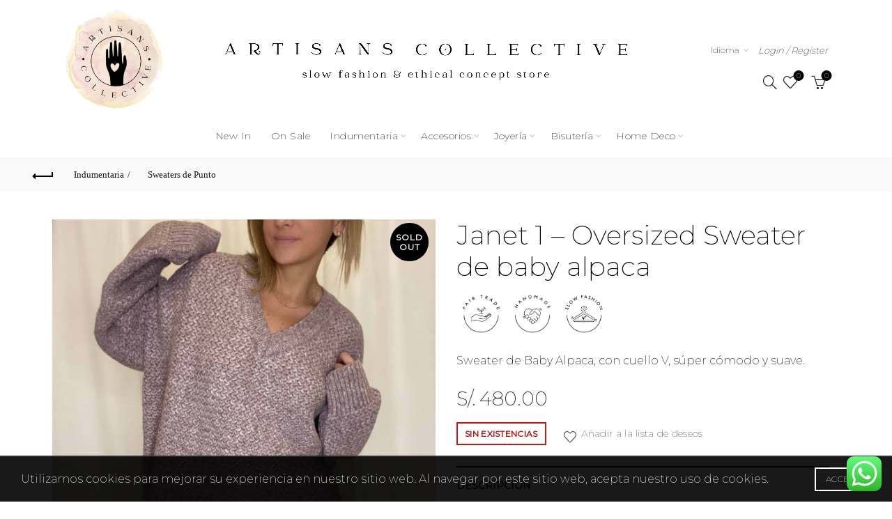

--- FILE ---
content_type: text/html; charset=UTF-8
request_url: https://artisans-collective.com/producto/janet-1-oversized-sweater-de-baby-alpaca/
body_size: 27675
content:
<!DOCTYPE html>
<!--[if IE 8]>
<html class="ie ie8" lang="es">
<![endif]-->
<!--[if !(IE 7) & !(IE 8)]><!-->
<html lang="es">
<!--<![endif]-->
<head>
<meta charset="UTF-8">
<meta name="viewport" content="width=device-width, initial-scale=1.0, maximum-scale=1.0, user-scalable=no">
<link rel="profile" href="http://gmpg.org/xfn/11">
<link rel="pingback" href="https://artisans-collective.com/xmlrpc.php">
<meta name='robots' content='index, follow, max-image-preview:large, max-snippet:-1, max-video-preview:-1' />
<style>img:is([sizes="auto" i], [sizes^="auto," i]) { contain-intrinsic-size: 3000px 1500px }</style>
<!-- This site is optimized with the Yoast SEO plugin v25.6 - https://yoast.com/wordpress/plugins/seo/ -->
<title>Janet 1 - Oversized Sweater de baby alpaca - Artisans Collective</title>
<meta name="description" content="Sweater de Baby Alpaca, con cuello V, súper cómodo y suave." />
<link rel="canonical" href="https://artisans-collective.com/producto/janet-1-oversized-sweater-de-baby-alpaca/" />
<meta property="og:locale" content="es_ES" />
<meta property="og:type" content="article" />
<meta property="og:title" content="Janet 1 - Oversized Sweater de baby alpaca - Artisans Collective" />
<meta property="og:description" content="Sweater de Baby Alpaca, con cuello V, súper cómodo y suave." />
<meta property="og:url" content="https://artisans-collective.com/producto/janet-1-oversized-sweater-de-baby-alpaca/" />
<meta property="og:site_name" content="Artisans Collective" />
<meta property="article:publisher" content="https://www.facebook.com/Artisanscollectiveofficial" />
<meta property="article:modified_time" content="2026-01-17T19:28:45+00:00" />
<meta property="og:image" content="https://artisans-collective.com/wp-content/uploads/2021/06/FRINGE_janet_rosado_IMG_3170_compress.jpeg" />
<meta property="og:image:width" content="2048" />
<meta property="og:image:height" content="2048" />
<meta property="og:image:type" content="image/jpeg" />
<meta name="twitter:card" content="summary_large_image" />
<script type="application/ld+json" class="yoast-schema-graph">{"@context":"https://schema.org","@graph":[{"@type":"WebPage","@id":"https://artisans-collective.com/producto/janet-1-oversized-sweater-de-baby-alpaca/","url":"https://artisans-collective.com/producto/janet-1-oversized-sweater-de-baby-alpaca/","name":"Janet 1 - Oversized Sweater de baby alpaca - Artisans Collective","isPartOf":{"@id":"https://artisans-collective.com/#website"},"primaryImageOfPage":{"@id":"https://artisans-collective.com/producto/janet-1-oversized-sweater-de-baby-alpaca/#primaryimage"},"image":{"@id":"https://artisans-collective.com/producto/janet-1-oversized-sweater-de-baby-alpaca/#primaryimage"},"thumbnailUrl":"https://artisans-collective.com/wp-content/uploads/2021/06/FRINGE_janet_rosado_IMG_3170_compress.jpeg","datePublished":"2021-06-10T21:30:06+00:00","dateModified":"2026-01-17T19:28:45+00:00","description":"Sweater de Baby Alpaca, con cuello V, súper cómodo y suave.","breadcrumb":{"@id":"https://artisans-collective.com/producto/janet-1-oversized-sweater-de-baby-alpaca/#breadcrumb"},"inLanguage":"es","potentialAction":[{"@type":"ReadAction","target":["https://artisans-collective.com/producto/janet-1-oversized-sweater-de-baby-alpaca/"]}]},{"@type":"ImageObject","inLanguage":"es","@id":"https://artisans-collective.com/producto/janet-1-oversized-sweater-de-baby-alpaca/#primaryimage","url":"https://artisans-collective.com/wp-content/uploads/2021/06/FRINGE_janet_rosado_IMG_3170_compress.jpeg","contentUrl":"https://artisans-collective.com/wp-content/uploads/2021/06/FRINGE_janet_rosado_IMG_3170_compress.jpeg","width":2048,"height":2048},{"@type":"BreadcrumbList","@id":"https://artisans-collective.com/producto/janet-1-oversized-sweater-de-baby-alpaca/#breadcrumb","itemListElement":[{"@type":"ListItem","position":1,"name":"Portada","item":"https://artisans-collective.com/"},{"@type":"ListItem","position":2,"name":"Tienda","item":"https://artisans-collective.com/tienda/"},{"@type":"ListItem","position":3,"name":"Janet 1 &#8211; Oversized Sweater de baby alpaca"}]},{"@type":"WebSite","@id":"https://artisans-collective.com/#website","url":"https://artisans-collective.com/","name":"Artisans Collective","description":"Slow Fashion &amp; Ethical Concept Store","publisher":{"@id":"https://artisans-collective.com/#organization"},"potentialAction":[{"@type":"SearchAction","target":{"@type":"EntryPoint","urlTemplate":"https://artisans-collective.com/?s={search_term_string}"},"query-input":{"@type":"PropertyValueSpecification","valueRequired":true,"valueName":"search_term_string"}}],"inLanguage":"es"},{"@type":"Organization","@id":"https://artisans-collective.com/#organization","name":"Artisans Collective","url":"https://artisans-collective.com/","logo":{"@type":"ImageObject","inLanguage":"es","@id":"https://artisans-collective.com/#/schema/logo/image/","url":"https://artisans-collective.com/wp-content/uploads/2024/03/cropped-artisan-logo-redondo.png","contentUrl":"https://artisans-collective.com/wp-content/uploads/2024/03/cropped-artisan-logo-redondo.png","width":512,"height":512,"caption":"Artisans Collective"},"image":{"@id":"https://artisans-collective.com/#/schema/logo/image/"},"sameAs":["https://www.facebook.com/Artisanscollectiveofficial","https://www.instagram.com/artisanscollective_/"]}]}</script>
<!-- / Yoast SEO plugin. -->
<link rel='dns-prefetch' href='//fonts.googleapis.com' />
<link rel='dns-prefetch' href='//www.googletagmanager.com' />
<link rel="alternate" type="application/rss+xml" title="Artisans Collective &raquo; Feed" href="https://artisans-collective.com/feed/" />
<link rel="alternate" type="application/rss+xml" title="Artisans Collective &raquo; Feed de los comentarios" href="https://artisans-collective.com/comments/feed/" />
<link rel='stylesheet' id='ht_ctc_main_css-css' href='//artisans-collective.com/wp-content/cache/wpfc-minified/7afsjkgp/a1bgl.css' type='text/css' media='all' />
<style id='wp-emoji-styles-inline-css' type='text/css'>
img.wp-smiley, img.emoji {
display: inline !important;
border: none !important;
box-shadow: none !important;
height: 1em !important;
width: 1em !important;
margin: 0 0.07em !important;
vertical-align: -0.1em !important;
background: none !important;
padding: 0 !important;
}
</style>
<style id='classic-theme-styles-inline-css' type='text/css'>
/*! This file is auto-generated */
.wp-block-button__link{color:#fff;background-color:#32373c;border-radius:9999px;box-shadow:none;text-decoration:none;padding:calc(.667em + 2px) calc(1.333em + 2px);font-size:1.125em}.wp-block-file__button{background:#32373c;color:#fff;text-decoration:none}
</style>
<style id='safe-svg-svg-icon-style-inline-css' type='text/css'>
.safe-svg-cover{text-align:center}.safe-svg-cover .safe-svg-inside{display:inline-block;max-width:100%}.safe-svg-cover svg{fill:currentColor;height:100%;max-height:100%;max-width:100%;width:100%}
</style>
<style id='woocommerce-inline-inline-css' type='text/css'>
.woocommerce form .form-row .required { visibility: visible; }
</style>
<link rel='stylesheet' id='woo-variation-gallery-slider-css' href='//artisans-collective.com/wp-content/cache/wpfc-minified/e1tin16f/a1bgl.css' type='text/css' media='all' />
<link rel='stylesheet' id='dashicons-css' href='//artisans-collective.com/wp-content/cache/wpfc-minified/q5kr7w97/a1bgl.css' type='text/css' media='all' />
<style id='dashicons-inline-css' type='text/css'>
[data-font="Dashicons"]:before {font-family: 'Dashicons' !important;content: attr(data-icon) !important;speak: none !important;font-weight: normal !important;font-variant: normal !important;text-transform: none !important;line-height: 1 !important;font-style: normal !important;-webkit-font-smoothing: antialiased !important;-moz-osx-font-smoothing: grayscale !important;}
</style>
<link rel='stylesheet' id='woo-variation-gallery-css' href='//artisans-collective.com/wp-content/cache/wpfc-minified/6mb67vqh/a1bgl.css' type='text/css' media='all' />
<style id='woo-variation-gallery-inline-css' type='text/css'>
:root {--wvg-thumbnail-item: 4;--wvg-thumbnail-item-gap: 0px;--wvg-single-image-size: 600px;--wvg-gallery-width: 100%;--wvg-gallery-margin: 30px;}/* Default Width */.woo-variation-product-gallery {max-width: 100% !important;width: 100%;}/* Medium Devices, Desktops *//* Small Devices, Tablets */@media only screen and (max-width: 768px) {.woo-variation-product-gallery {width: 720px;max-width: 100% !important;}}/* Extra Small Devices, Phones */@media only screen and (max-width: 480px) {.woo-variation-product-gallery {width: 320px;max-width: 100% !important;}}
</style>
<link rel='stylesheet' id='woo-variation-swatches-css' href='//artisans-collective.com/wp-content/cache/wpfc-minified/qgu4yv1g/a1bgl.css' type='text/css' media='all' />
<style id='woo-variation-swatches-inline-css' type='text/css'>
:root {
--wvs-tick:url("data:image/svg+xml;utf8,%3Csvg filter='drop-shadow(0px 0px 2px rgb(0 0 0 / .8))' xmlns='http://www.w3.org/2000/svg'  viewBox='0 0 30 30'%3E%3Cpath fill='none' stroke='%23ffffff' stroke-linecap='round' stroke-linejoin='round' stroke-width='4' d='M4 16L11 23 27 7'/%3E%3C/svg%3E");
--wvs-cross:url("data:image/svg+xml;utf8,%3Csvg filter='drop-shadow(0px 0px 5px rgb(255 255 255 / .6))' xmlns='http://www.w3.org/2000/svg' width='72px' height='72px' viewBox='0 0 24 24'%3E%3Cpath fill='none' stroke='%23ff0000' stroke-linecap='round' stroke-width='0.6' d='M5 5L19 19M19 5L5 19'/%3E%3C/svg%3E");
--wvs-single-product-item-width:30px;
--wvs-single-product-item-height:30px;
--wvs-single-product-item-font-size:16px}
</style>
<link rel='stylesheet' id='brands-styles-css' href='//artisans-collective.com/wp-content/cache/wpfc-minified/ftd8dx94/dy32h.css' type='text/css' media='all' />
<link rel='stylesheet' id='wpb-google-fonts-css' href='https://fonts.googleapis.com/css?family=Montserrat%3A200%2C400%3Bdisplay%3Dswap&#038;ver=6.8.3' type='text/css' media='all' />
<link rel='stylesheet' id='flexible-shipping-free-shipping-css' href='//artisans-collective.com/wp-content/cache/wpfc-minified/3n8wl5w/a1bgl.css' type='text/css' media='all' />
<link rel='stylesheet' id='bootstrap-css' href='//artisans-collective.com/wp-content/cache/wpfc-minified/k0zd11ig/a1bgl.css' type='text/css' media='all' />
<link rel='stylesheet' id='basel-style-css' href='//artisans-collective.com/wp-content/cache/wpfc-minified/mkx5p4q7/a1bgl.css' type='text/css' media='all' />
<link rel='stylesheet' id='child-style-css' href='//artisans-collective.com/wp-content/cache/wpfc-minified/jr1joo8h/a1bgl.css' type='text/css' media='all' />
<link rel='stylesheet' id='js_composer_front-css' href='//artisans-collective.com/wp-content/cache/wpfc-minified/f2zrq899/a1bgl.css' type='text/css' media='all' />
<link rel='stylesheet' id='vc_font_awesome_5_shims-css' href='//artisans-collective.com/wp-content/cache/wpfc-minified/1ffl8o2r/a1bgl.css' type='text/css' media='all' />
<link rel='stylesheet' id='vc_font_awesome_5-css' href='//artisans-collective.com/wp-content/cache/wpfc-minified/ffc8wd8g/a1bgl.css' type='text/css' media='all' />
<link rel='stylesheet' id='basel-int-wpbakery-base-css' href='//artisans-collective.com/wp-content/cache/wpfc-minified/9a1eeadv/a1bgl.css' type='text/css' media='all' />
<link rel='stylesheet' id='basel-woo-base-css' href='//artisans-collective.com/wp-content/cache/wpfc-minified/kz7c885q/a1bgl.css' type='text/css' media='all' />
<link rel='stylesheet' id='basel-woo-page-single-product-css' href='//artisans-collective.com/wp-content/cache/wpfc-minified/2cuydvqg/a1buf.css' type='text/css' media='all' />
<link rel='stylesheet' id='basel-woo-single-product-compact-css' href='//artisans-collective.com/wp-content/cache/wpfc-minified/ldq5rntk/a1buf.css' type='text/css' media='all' />
<link rel='stylesheet' id='basel-header-general-css' href='//artisans-collective.com/wp-content/cache/wpfc-minified/d4y8t16r/a1bgl.css' type='text/css' media='all' />
<link rel='stylesheet' id='basel-lib-owl-carousel-css' href='//artisans-collective.com/wp-content/cache/wpfc-minified/g29two2h/a1bgl.css' type='text/css' media='all' />
<link rel='stylesheet' id='basel-page-title-css' href='//artisans-collective.com/wp-content/cache/wpfc-minified/kqbym9eu/a1bj9.css' type='text/css' media='all' />
<link rel='stylesheet' id='basel-el-social-icons-css' href='//artisans-collective.com/wp-content/cache/wpfc-minified/8u6pedo1/a1buf.css' type='text/css' media='all' />
<link rel='stylesheet' id='basel-woo-product-loop-general-css' href='//artisans-collective.com/wp-content/cache/wpfc-minified/1s3sfa31/a1bgl.css' type='text/css' media='all' />
<link rel='stylesheet' id='basel-woo-product-loop-quick-css' href='//artisans-collective.com/wp-content/cache/wpfc-minified/latbd129/a1bgl.css' type='text/css' media='all' />
<link rel='stylesheet' id='basel-footer-general-css' href='//artisans-collective.com/wp-content/cache/wpfc-minified/d4uxz9gp/a1bgl.css' type='text/css' media='all' />
<link rel='stylesheet' id='basel-lib-photoswipe-css' href='//artisans-collective.com/wp-content/cache/wpfc-minified/12hxj85p/a1bgl.css' type='text/css' media='all' />
<script type="text/template" id="tmpl-variation-template">
<div class="woocommerce-variation-description">{{{ data.variation.variation_description }}}</div>
<div class="woocommerce-variation-price">{{{ data.variation.price_html }}}</div>
<div class="woocommerce-variation-availability">{{{ data.variation.availability_html }}}</div>
</script>
<script type="text/template" id="tmpl-unavailable-variation-template">
<p role="alert">Lo siento, este producto no está disponible. Por favor, elige otra combinación.</p>
</script>
<script type="text/javascript" src="https://artisans-collective.com/wp-includes/js/jquery/jquery.min.js?ver=3.7.1" id="jquery-core-js"></script>
<script type="text/javascript" src="https://artisans-collective.com/wp-includes/js/jquery/jquery-migrate.min.js?ver=3.4.1" id="jquery-migrate-js"></script>
<script type="text/javascript" src="https://artisans-collective.com/wp-content/plugins/woocommerce/assets/js/jquery-blockui/jquery.blockUI.min.js?ver=2.7.0-wc.10.0.5" id="jquery-blockui-js" data-wp-strategy="defer"></script>
<script type="text/javascript" id="wc-add-to-cart-js-extra">
/* <![CDATA[ */
var wc_add_to_cart_params = {"ajax_url":"\/wp-admin\/admin-ajax.php","wc_ajax_url":"\/?wc-ajax=%%endpoint%%","i18n_view_cart":"Ver carrito","cart_url":"https:\/\/artisans-collective.com\/carrito\/","is_cart":"","cart_redirect_after_add":"no"};
/* ]]> */
</script>
<script type="text/javascript" src="https://artisans-collective.com/wp-content/plugins/woocommerce/assets/js/frontend/add-to-cart.min.js?ver=10.0.5" id="wc-add-to-cart-js" data-wp-strategy="defer"></script>
<script type="text/javascript" id="wc-single-product-js-extra">
/* <![CDATA[ */
var wc_single_product_params = {"i18n_required_rating_text":"Por favor elige una puntuaci\u00f3n","i18n_rating_options":["1 de 5 estrellas","2 de 5 estrellas","3 de 5 estrellas","4 de 5 estrellas","5 de 5 estrellas"],"i18n_product_gallery_trigger_text":"Ver galer\u00eda de im\u00e1genes a pantalla completa","review_rating_required":"yes","flexslider":{"rtl":false,"animation":"slide","smoothHeight":true,"directionNav":false,"controlNav":"thumbnails","slideshow":false,"animationSpeed":500,"animationLoop":false,"allowOneSlide":false},"zoom_enabled":"","zoom_options":[],"photoswipe_enabled":"1","photoswipe_options":{"shareEl":false,"closeOnScroll":false,"history":false,"hideAnimationDuration":0,"showAnimationDuration":0},"flexslider_enabled":""};
/* ]]> */
</script>
<script type="text/javascript" src="https://artisans-collective.com/wp-content/plugins/woocommerce/assets/js/frontend/single-product.min.js?ver=10.0.5" id="wc-single-product-js" defer="defer" data-wp-strategy="defer"></script>
<script type="text/javascript" src="https://artisans-collective.com/wp-content/plugins/woocommerce/assets/js/js-cookie/js.cookie.min.js?ver=2.1.4-wc.10.0.5" id="js-cookie-js" data-wp-strategy="defer"></script>
<script type="text/javascript" id="woocommerce-js-extra">
/* <![CDATA[ */
var woocommerce_params = {"ajax_url":"\/wp-admin\/admin-ajax.php","wc_ajax_url":"\/?wc-ajax=%%endpoint%%","i18n_password_show":"Mostrar contrase\u00f1a","i18n_password_hide":"Ocultar contrase\u00f1a"};
/* ]]> */
</script>
<script type="text/javascript" src="https://artisans-collective.com/wp-content/plugins/woocommerce/assets/js/frontend/woocommerce.min.js?ver=10.0.5" id="woocommerce-js" defer="defer" data-wp-strategy="defer"></script>
<script type="text/javascript" src="https://artisans-collective.com/wp-content/plugins/js_composer/assets/js/vendors/woocommerce-add-to-cart.js?ver=6.10.0" id="vc_woocommerce-add-to-cart-js-js"></script>
<script type="text/javascript" id="kk-script-js-extra">
/* <![CDATA[ */
var fetchCartItems = {"ajax_url":"https:\/\/artisans-collective.com\/wp-admin\/admin-ajax.php","action":"kk_wc_fetchcartitems","nonce":"4ad58bb6cb","currency":"PEN"};
/* ]]> */
</script>
<script type="text/javascript" src="https://artisans-collective.com/wp-content/plugins/kliken-marketing-for-google/assets/kk-script.js?ver=6.8.3" id="kk-script-js"></script>
<script type="text/javascript" src="https://artisans-collective.com/wp-includes/js/underscore.min.js?ver=1.13.7" id="underscore-js"></script>
<script type="text/javascript" id="wp-util-js-extra">
/* <![CDATA[ */
var _wpUtilSettings = {"ajax":{"url":"\/wp-admin\/admin-ajax.php"}};
/* ]]> */
</script>
<script type="text/javascript" src="https://artisans-collective.com/wp-includes/js/wp-util.min.js?ver=6.8.3" id="wp-util-js"></script>
<!--[if lt IE 9]>
<script type="text/javascript" src="https://artisans-collective.com/wp-content/themes/basel/js/html5.min.js?ver=5.6.1" id="basel_html5shiv-js"></script>
<![endif]-->
<link rel="https://api.w.org/" href="https://artisans-collective.com/wp-json/" /><link rel="alternate" title="JSON" type="application/json" href="https://artisans-collective.com/wp-json/wp/v2/product/10173" /><link rel="EditURI" type="application/rsd+xml" title="RSD" href="https://artisans-collective.com/xmlrpc.php?rsd" />
<meta name="generator" content="WordPress 6.8.3" />
<meta name="generator" content="WooCommerce 10.0.5" />
<link rel='shortlink' href='https://artisans-collective.com/?p=10173' />
<link rel="alternate" title="oEmbed (JSON)" type="application/json+oembed" href="https://artisans-collective.com/wp-json/oembed/1.0/embed?url=https%3A%2F%2Fartisans-collective.com%2Fproducto%2Fjanet-1-oversized-sweater-de-baby-alpaca%2F" />
<link rel="alternate" title="oEmbed (XML)" type="text/xml+oembed" href="https://artisans-collective.com/wp-json/oembed/1.0/embed?url=https%3A%2F%2Fartisans-collective.com%2Fproducto%2Fjanet-1-oversized-sweater-de-baby-alpaca%2F&#038;format=xml" />
<meta name="generator" content="Site Kit by Google 1.158.0" /><script type="text/javascript">var ajaxurl = "https://artisans-collective.com/wp-admin/admin-ajax.php";</script><meta name="facebook-domain-verification" content="440pjt1huakaj1ls24ut7rlbak41hp" /><meta name="theme-color" content="">		
<style> 
/* Shop popup */
.basel-promo-popup {
max-width: 900px;
}
.site-logo {
width: 50%;
}    
.site-logo img {
max-width: 600px;
max-height: 220px;
}    
.widgetarea-head {
width: 25%;
}  
.right-column {
width: 25%;
}  
.sticky-header .right-column {
width: 450px;
}  
.basel-woocommerce-layered-nav .basel-scroll-content {
max-height: 280px;
}
/* header Banner */
body .header-banner {
height: 40px;
}
body.header-banner-display .website-wrapper {
margin-top:40px;
}	
/* Topbar height configs */
.topbar-menu ul > li {
line-height: 30px;
}
.topbar-wrapp,
.topbar-content:before {
height: 30px;
}
.sticky-header-prepared.basel-top-bar-on .header-shop, 
.sticky-header-prepared.basel-top-bar-on .header-split,
.enable-sticky-header.basel-header-overlap.basel-top-bar-on .main-header {
top: 30px;
}
/* Header height configs */
/* Limit logo image height for according to header height */
.site-logo img {
max-height: 220px;
} 
/* And for sticky header logo also */
.act-scroll .site-logo img,
.header-clone .site-logo img {
max-height: 75px;
}   
/* Set sticky headers height for cloned headers based on menu links line height */
.header-clone .main-nav .menu > li > a {
height: 75px;
line-height: 75px;
} 
/* Height for switch logos */
.sticky-header-real:not(.global-header-menu-top) .switch-logo-enable .basel-logo {
height: 220px;
}
.sticky-header-real:not(.global-header-menu-top) .act-scroll .switch-logo-enable .basel-logo {
height: 75px;
}
.sticky-header-real:not(.global-header-menu-top) .act-scroll .switch-logo-enable {
transform: translateY(-75px);
}
/* Header height for layouts that don't have line height for menu links */
.wrapp-header {
min-height: 220px;
} 
/* Page headings settings for heading overlap. Calculate on the header height base */
.basel-header-overlap .title-size-default,
.basel-header-overlap .title-size-small,
.basel-header-overlap .title-shop.without-title.title-size-default,
.basel-header-overlap .title-shop.without-title.title-size-small {
padding-top: 260px;
}
.basel-header-overlap .title-shop.without-title.title-size-large,
.basel-header-overlap .title-size-large {
padding-top: 340px;
}
@media (max-width: 991px) {
/* header Banner */
body .header-banner {
height: 40px;
}
body.header-banner-display .website-wrapper {
margin-top:40px;
}
/* Topbar height configs */
.topbar-menu ul > li {
line-height: 40px;
}
.topbar-wrapp,
.topbar-content:before {
height: 40px;
}
.sticky-header-prepared.basel-top-bar-on .header-shop, 
.sticky-header-prepared.basel-top-bar-on .header-split,
.enable-sticky-header.basel-header-overlap.basel-top-bar-on .main-header {
top: 40px;
}
/* Set header height for mobile devices */
.main-header .wrapp-header {
min-height: 60px;
} 
/* Limit logo image height for mobile according to mobile header height */
.site-logo img {
max-height: 60px;
}   
/* Limit logo on sticky header. Both header real and header cloned */
.act-scroll .site-logo img,
.header-clone .site-logo img {
max-height: 60px;
}
/* Height for switch logos */
.main-header .switch-logo-enable .basel-logo {
height: 60px;
}
.sticky-header-real:not(.global-header-menu-top) .act-scroll .switch-logo-enable .basel-logo {
height: 60px;
}
.sticky-header-real:not(.global-header-menu-top) .act-scroll .switch-logo-enable {
transform: translateY(-60px);
}
/* Page headings settings for heading overlap. Calculate on the MOBILE header height base */
.basel-header-overlap .title-size-default,
.basel-header-overlap .title-size-small,
.basel-header-overlap .title-shop.without-title.title-size-default,
.basel-header-overlap .title-shop.without-title.title-size-small {
padding-top: 80px;
}
.basel-header-overlap .title-shop.without-title.title-size-large,
.basel-header-overlap .title-size-large {
padding-top: 120px;
}
}
</style>
<script type="text/javascript">
jQuery(document).ready(function() {
jQuery('.basel-show-sidebar-btn span:nth-child(2)').text('').text('Color & Talla')                    });
</script>
<noscript><style>.woocommerce-product-gallery{ opacity: 1 !important; }</style></noscript>
<meta name="generator" content="Powered by WPBakery Page Builder - drag and drop page builder for WordPress."/>
<link rel="icon" href="https://artisans-collective.com/wp-content/uploads/2024/03/cropped-artisan-logo-redondo-32x32.png" sizes="32x32" />
<link rel="icon" href="https://artisans-collective.com/wp-content/uploads/2024/03/cropped-artisan-logo-redondo-192x192.png" sizes="192x192" />
<link rel="apple-touch-icon" href="https://artisans-collective.com/wp-content/uploads/2024/03/cropped-artisan-logo-redondo-180x180.png" />
<meta name="msapplication-TileImage" content="https://artisans-collective.com/wp-content/uploads/2024/03/cropped-artisan-logo-redondo-270x270.png" />
<style type="text/css" id="wp-custom-css">
#mc-embedded-subscribe-form #mc_embed_signup_scroll .mc-field-group > br {
display: none;
}
#mc-embedded-subscribe-form #mc_embed_signup_scroll .mc-field-group > label{
margin-top: 12px;
}		</style>
<style data-type="basel-dynamic-css">.page-title-default{background-color:#212121;background-size:cover;background-position:center center;}.topbar-wrapp{background-color:#1aada3;}html .main-header, .sticky-header.header-clone, .header-spacing{background-color:#ffffff;}.main-header{border-style:none;}.footer-container{background-color:#f2f2f2;}.color-primary,.mobile-nav ul li.current-menu-item > a,.main-nav .menu > li.current-menu-item > a,.main-nav .menu > li.onepage-link.current-menu-item > a,.main-nav .menu > li > a:hover,.basel-navigation .menu>li.menu-item-design-default ul li:hover>a,.basel-navigation .menu > li.menu-item-design-full-width .sub-menu li a:hover, .basel-navigation .menu > li.menu-item-design-sized .sub-menu li a:hover,.basel-product-categories.responsive-cateogires li.current-cat > a, .basel-product-categories.responsive-cateogires li.current-cat-parent > a,.basel-product-categories.responsive-cateogires li.current-cat-ancestor > a,.basel-my-account-links a:hover:before,.mega-menu-list > li > a:hover,.mega-menu-list .sub-sub-menu li a:hover,a[href^=tel],.topbar-menu ul > li > .sub-menu-dropdown li > a:hover,.btn.btn-color-primary.btn-style-bordered,.button.btn-color-primary.btn-style-bordered,button.btn-color-primary.btn-style-bordered,.added_to_cart.btn-color-primary.btn-style-bordered,input[type=submit].btn-color-primary.btn-style-bordered,a.login-to-prices-msg,a.login-to-prices-msg:hover,.basel-dark .single-product-content .entry-summary .yith-wcwl-add-to-wishlist .yith-wcwl-wishlistaddedbrowse a:before, .basel-dark .single-product-content .entry-summary .yith-wcwl-add-to-wishlist .yith-wcwl-wishlistexistsbrowse a:before,.basel-dark .read-more-section .btn-read-more,.basel-dark .basel-load-more,.basel-dark .color-primary,.basel-hover-link .swap-elements .btn-add a,.basel-hover-link .swap-elements .btn-add a:hover,.blog-post-loop .entry-title a:hover,.blog-post-loop.sticky .entry-title:before,.post-slide .entry-title a:hover,.comments-area .reply a,.single-post-navigation a:hover,blockquote footer:before,blockquote cite,.format-quote .entry-content blockquote cite, .format-quote .entry-content blockquote cite a,.basel-entry-meta .meta-author a,.search-no-results.woocommerce .site-content:before,.search-no-results .not-found .entry-header:before,.login-form-footer .lost_password:hover,.error404 .page-title,.menu-label-new:after,.widget_shopping_cart .product_list_widget li .quantity .amount,.product_list_widget li ins .amount,.price ins > .amount,.price ins,.single-product .price,.single-product .price .amount,.popup-quick-view .price,.popup-quick-view .price .amount,.basel-products-nav .product-short .price,.basel-products-nav .product-short .price .amount,.star-rating span:before,.comment-respond .stars a:hover:after,.comment-respond .stars a.active:after,.single-product-content .comment-form .stars span a:hover,.single-product-content .comment-form .stars span a.active,.tabs-layout-accordion .basel-tab-wrapper .basel-accordion-title:hover,.tabs-layout-accordion .basel-tab-wrapper .basel-accordion-title.active,.single-product-content .woocommerce-product-details__short-description ul > li:before, .single-product-content #tab-description ul > li:before, .blog-post-loop .entry-content ul > li:before, .comments-area .comment-list li ul > li:before,.brands-list .brand-item a:hover,.footer-container .footer-widget-collapse.footer-widget-opened .widget-title:after,.sidebar-widget li a:hover, .filter-widget li a:hover,.sidebar-widget li > ul li a:hover, .filter-widget li > ul li a:hover,.basel-price-filter ul li a:hover .amount,.basel-hover-effect-4 .swap-elements > a,.basel-hover-effect-4 .swap-elements > a:hover,.product-grid-item .basel-product-cats a:hover, .product-grid-item .basel-product-brands-links a:hover,.wishlist_table tr td.product-price ins .amount,.basel-buttons .product-compare-button > a.added:before,.basel-buttons .basel-wishlist-btn > a.added:before,.single-product-content .entry-summary .yith-wcwl-add-to-wishlist a:hover,.single-product-content .container .entry-summary .yith-wcwl-add-to-wishlist a:hover:before,.single-product-content .entry-summary .yith-wcwl-add-to-wishlist .yith-wcwl-wishlistaddedbrowse a:before, .single-product-content .entry-summary .yith-wcwl-add-to-wishlist .yith-wcwl-wishlistexistsbrowse a:before,.single-product-content .entry-summary .yith-wcwl-add-to-wishlist .yith-wcwl-add-button.feid-in > a:before,.basel-sticky-btn .basel-sticky-btn-wishlist a.added, .basel-sticky-btn .basel-sticky-btn-wishlist a:hover,.single-product-content .entry-summary .wishlist-btn-wrapper a:hover,.single-product-content .entry-summary .wishlist-btn-wrapper a:hover:before,.single-product-content .entry-summary .wishlist-btn-wrapper a.added:before,.vendors-list ul li a:hover,.product-list-item .product-list-buttons .basel-wishlist-btn a:hover,.product-list-item .product-list-buttons .product-compare-button a:hover,.product-list-item .product-list-buttons .basel-wishlist-btn > a.added:before,.product-list-item .product-list-buttons .product-compare-button > a.added:before,.basel-sticky-btn .basel-sticky-btn-compare a.added, .basel-sticky-btn .basel-sticky-btn-compare a:hover,.single-product-content .entry-summary .compare-btn-wrapper a:hover,.single-product-content .entry-summary .compare-btn-wrapper a:hover:before,.single-product-content .entry-summary .compare-btn-wrapper a.added:before,.single-product-content .entry-summary .basel-sizeguide-btn:hover,.single-product-content .entry-summary .basel-sizeguide-btn:hover:before,.blog-post-loop .entry-content ul li:before,.basel-menu-price .menu-price-price,.basel-menu-price.cursor-pointer:hover .menu-price-title,.comments-area #cancel-comment-reply-link:hover,.comments-area .comment-body .comment-edit-link:hover,.popup-quick-view .entry-summary .entry-title a:hover,.wpb_text_column ul:not(.social-icons) > li:before,.widget_product_categories .basel-cats-toggle:hover,.widget_product_categories .toggle-active,.widget_product_categories li.current-cat-parent > a, .widget_product_categories li.current-cat > a,.woocommerce-checkout-review-order-table tfoot .order-total td .amount,.widget_shopping_cart .product_list_widget li .remove:hover,.basel-active-filters .widget_layered_nav_filters ul li a .amount,.title-wrapper.basel-title-color-primary .title-subtitle,.widget_shopping_cart .widget_shopping_cart_content > .total .amount,.color-scheme-light .vc_tta-tabs.vc_tta-tabs-position-top.vc_tta-style-classic .vc_tta-tab.vc_active > a,.wpb-js-composer .vc_tta.vc_general.vc_tta-style-classic .vc_tta-tab.vc_active > a,.basel-free-progress-bar .amount{color:#000000;}.wishlist-info-widget .icon-count,.compare-info-widget .icon-count,.basel-toolbar-compare .compare-count,.basel-cart-design-2 > a .basel-cart-number,.basel-cart-design-3 > a .basel-cart-number,.basel-sticky-sidebar-opener:not(.sticky-toolbar):hover,.btn.btn-color-primary,.button.btn-color-primary,button.btn-color-primary,.added_to_cart.btn-color-primary,input[type=submit].btn-color-primary,.btn.btn-color-primary:hover,.button.btn-color-primary:hover,button.btn-color-primary:hover,.added_to_cart.btn-color-primary:hover,input[type=submit].btn-color-primary:hover,.btn.btn-color-primary.btn-style-bordered:hover,.button.btn-color-primary.btn-style-bordered:hover,button.btn-color-primary.btn-style-bordered:hover,.added_to_cart.btn-color-primary.btn-style-bordered:hover,input[type=submit].btn-color-primary.btn-style-bordered:hover,.widget_shopping_cart .widget_shopping_cart_content .buttons .checkout,.widget_shopping_cart .widget_shopping_cart_content .buttons .checkout:hover,.basel-search-dropdown .basel-search-wrapper .basel-search-inner form button,.basel-search-dropdown .basel-search-wrapper .basel-search-inner form button:hover,.no-results .searchform #searchsubmit,.no-results .searchform #searchsubmit:hover,.comments-area .comment-respond input[type=submit],.comments-area .comment-respond input[type=submit]:hover,.woocommerce .cart-collaterals .cart_totals .wc-proceed-to-checkout > a.button,.woocommerce .cart-collaterals .cart_totals .wc-proceed-to-checkout > a.button:hover,.woocommerce .checkout_coupon .button,.woocommerce .checkout_coupon .button:hover,.woocommerce .place-order button,.woocommerce .place-order button:hover,.woocommerce-order-pay #order_review .button,.woocommerce-order-pay #order_review .button:hover,.woocommerce-account button[name=track],.woocommerce-account button[name=track]:hover,.woocommerce-account button[name=save_account_details],.woocommerce-account button[name=save_account_details]:hover,.woocommerce-account button[name=save_address],.woocommerce-account button[name=save_address]:hover,.search-no-results .not-found .entry-content .searchform #searchsubmit,.search-no-results .not-found .entry-content .searchform #searchsubmit:hover,.error404 .page-content > .searchform #searchsubmit,.error404 .page-content > .searchform #searchsubmit:hover,.return-to-shop .button,.return-to-shop .button:hover,.basel-hover-excerpt .btn-add a,.basel-hover-excerpt .btn-add a:hover,.basel-hover-standard .btn-add > a,.basel-hover-standard .btn-add > a:hover,.basel-price-table .basel-plan-footer > a,.basel-price-table .basel-plan-footer > a:hover,.basel-pf-btn button,.basel-pf-btn button:hover,.basel-info-box.box-style-border .info-btn-wrapper a,.basel-info-box.box-style-border .info-btn-wrapper a:hover,.basel-info-box2.box-style-border .info-btn-wrapper a,.basel-info-box2.box-style-border .info-btn-wrapper a:hover,.basel-hover-quick .woocommerce-variation-add-to-cart .button,.basel-hover-quick .woocommerce-variation-add-to-cart .button:hover,.product-list-item .product-list-buttons > a,.product-list-item .product-list-buttons > a:hover,.wpb_video_wrapper .button-play,.pswp__share--download:hover,.basel-navigation .menu > li.callto-btn > a,.basel-navigation .menu > li.callto-btn > a:hover,.basel-dark .basel-load-more:hover,.basel-dark .basel-load-more.load-on-click + .basel-load-more-loader,.basel-dark .feedback-form .wpcf7-submit,.basel-dark .mc4wp-form input[type=submit],.basel-dark .single_add_to_cart_button,.basel-dark .basel-compare-col .add_to_cart_button,.basel-dark .basel-compare-col .added_to_cart,.basel-dark .basel-sticky-btn .basel-sticky-add-to-cart,.basel-dark .single-product-content .comment-form .form-submit input[type=submit],.basel-dark .basel-registration-page .basel-switch-to-register,.basel-dark .register .button, .basel-dark .login .button,.basel-dark .lost_reset_password .button,.basel-dark .wishlist_table tr td.product-add-to-cart > .add_to_cart.button, .basel-dark .woocommerce .cart-actions .coupon .button,.basel-dark .feedback-form .wpcf7-submit:hover,.basel-dark .mc4wp-form input[type=submit]:hover,.basel-dark .single_add_to_cart_button:hover,.basel-dark .basel-compare-col .add_to_cart_button:hover,.basel-dark .basel-compare-col .added_to_cart:hover,.basel-dark .basel-sticky-btn .basel-sticky-add-to-cart:hover,.basel-dark .single-product-content .comment-form .form-submit input[type=submit]:hover,.basel-dark .basel-registration-page .basel-switch-to-register:hover, .basel-dark .register .button:hover, .basel-dark .login .button:hover, .basel-dark .lost_reset_password .button:hover, .basel-dark .wishlist_table tr td.product-add-to-cart > .add_to_cart.button:hover,.basel-dark .woocommerce .cart-actions .coupon .button:hover,.basel-progress-bar .progress-bar,.widget_price_filter .ui-slider .ui-slider-handle:after,.widget_price_filter .ui-slider .ui-slider-range,.widget_tag_cloud .tagcloud a:hover,.widget_product_tag_cloud .tagcloud a:hover,div.bbp-submit-wrapper button,div.bbp-submit-wrapper button:hover,#bbpress-forums .bbp-search-form #bbp_search_submit,#bbpress-forums .bbp-search-form #bbp_search_submit:hover,body .select2-container--default .select2-results__option--highlighted[aria-selected], .basel-add-img-msg:before,.product-video-button a:hover:before, .product-360-button a:hover:before,.mobile-nav ul li .up-icon,.scrollToTop:hover,.basel-sticky-filter-btn:hover,.categories-opened li a:active,.basel-price-table .basel-plan-price,.header-categories .secondary-header .mega-navigation,.widget_nav_mega_menu,.meta-post-categories,.slider-title:before,.title-wrapper.basel-title-style-simple .title:after,.menu-label-new,.product-label.onsale,.color-scheme-light .vc_tta-tabs.vc_tta-tabs-position-top.vc_tta-style-classic .vc_tta-tab.vc_active > a span:after,.wpb-js-composer .vc_tta.vc_general.vc_tta-style-classic .vc_tta-tab.vc_active > a span:after,.portfolio-with-bg-alt .portfolio-entry:hover .entry-header > .portfolio-info{background-color:#000000;}.btn.btn-color-primary,.button.btn-color-primary,button.btn-color-primary,.added_to_cart.btn-color-primary,input[type=submit].btn-color-primary,.btn.btn-color-primary:hover,.button.btn-color-primary:hover,button.btn-color-primary:hover,.added_to_cart.btn-color-primary:hover,input[type=submit].btn-color-primary:hover,.btn.btn-color-primary.btn-style-bordered:hover,.button.btn-color-primary.btn-style-bordered:hover,button.btn-color-primary.btn-style-bordered:hover,.widget_shopping_cart .widget_shopping_cart_content .buttons .checkout,.widget_shopping_cart .widget_shopping_cart_content .buttons .checkout:hover,.basel-search-dropdown .basel-search-wrapper .basel-search-inner form button,.basel-search-dropdown .basel-search-wrapper .basel-search-inner form button:hover,.comments-area .comment-respond input[type=submit],.comments-area .comment-respond input[type=submit]:hover,.sidebar-container .mc4wp-form input[type=submit],.sidebar-container .mc4wp-form input[type=submit]:hover,.footer-container .mc4wp-form input[type=submit],.footer-container .mc4wp-form input[type=submit]:hover,.filters-area .mc4wp-form input[type=submit],.filters-area .mc4wp-form input[type=submit]:hover,.woocommerce .cart-collaterals .cart_totals .wc-proceed-to-checkout > a.button,.woocommerce .cart-collaterals .cart_totals .wc-proceed-to-checkout > a.button:hover,.woocommerce .checkout_coupon .button,.woocommerce .checkout_coupon .button:hover,.woocommerce .place-order button,.woocommerce .place-order button:hover,.woocommerce-order-pay #order_review .button,.woocommerce-order-pay #order_review .button:hover,.woocommerce-account button[name=track],.woocommerce-account button[name=track]:hover,.woocommerce-account button[name=save_account_details],.woocommerce-account button[name=save_account_details]:hover,.woocommerce-account button[name=save_address],.woocommerce-account button[name=save_address]:hover,.woocommerce-page button[name=save_address]:hover,.search-no-results .not-found .entry-content .searchform #searchsubmit,.search-no-results .not-found .entry-content .searchform #searchsubmit:hover,.error404 .page-content > .searchform #searchsubmit,.error404 .page-content > .searchform #searchsubmit:hover,.no-results .searchform #searchsubmit,.no-results .searchform #searchsubmit:hover,.return-to-shop .button,.return-to-shop .button:hover,.basel-hover-excerpt .btn-add a,.basel-hover-excerpt .btn-add a:hover,.basel-hover-standard .btn-add > a,.basel-hover-standard .btn-add > a:hover,.basel-price-table .basel-plan-footer > a,.basel-price-table .basel-plan-footer > a:hover,.basel-pf-btn button,.basel-pf-btn button:hover,body .basel-info-box.box-style-border .info-btn-wrapper a,body .basel-info-box.box-style-border .info-btn-wrapper a:hover,body .basel-info-box2.box-style-border .info-btn-wrapper a,body .basel-info-box2.box-style-border .info-btn-wrapper a:hover,.basel-hover-quick .woocommerce-variation-add-to-cart .button,.basel-hover-quick .woocommerce-variation-add-to-cart .button:hover,.product-list-item .product-list-buttons > a,.product-list-item .product-list-buttons > a:hover,body .wpb_video_wrapper .button-play,.woocommerce-store-notice__dismiss-link:hover,.basel-compare-table .compare-loader:after,.basel-sticky-sidebar-opener:not(.sticky-toolbar):hover,.basel-dark .read-more-section .btn-read-more,.basel-dark .basel-load-more,.basel-dark .basel-load-more:hover,.basel-dark .feedback-form .wpcf7-submit,.basel-dark .mc4wp-form input[type=submit],.basel-dark .single_add_to_cart_button,.basel-dark .basel-compare-col .add_to_cart_button,.basel-dark .basel-compare-col .added_to_cart,.basel-dark .basel-sticky-btn .basel-sticky-add-to-cart,.basel-dark .single-product-content .comment-form .form-submit input[type=submit],.basel-dark .basel-registration-page .basel-switch-to-register,.basel-dark .register .button, .basel-dark .login .button,.basel-dark .lost_reset_password .button,.basel-dark .wishlist_table tr td.product-add-to-cart > .add_to_cart.button, .basel-dark .woocommerce .cart-actions .coupon .button,.basel-dark .feedback-form .wpcf7-submit:hover,.basel-dark .mc4wp-form input[type=submit]:hover,.basel-dark .single_add_to_cart_button:hover,.basel-dark .basel-compare-col .add_to_cart_button:hover,.basel-dark .basel-compare-col .added_to_cart:hover,.basel-dark .basel-sticky-btn .basel-sticky-add-to-cart:hover,.basel-dark .single-product-content .comment-form .form-submit input[type=submit]:hover,.basel-dark .basel-registration-page .basel-switch-to-register:hover,.basel-dark .register .button:hover, .basel-dark .login .button:hover,.basel-dark .lost_reset_password .button:hover,.basel-dark .wishlist_table tr td.product-add-to-cart > .add_to_cart.button:hover,.basel-dark .woocommerce .cart-actions .coupon .button:hover,.cookies-buttons .cookies-accept-btn:hover,.blockOverlay:after,.widget_shopping_cart li.basel-loading:after,.basel-price-table:hover,.title-shop .nav-shop ul li a:after,.widget_tag_cloud .tagcloud a:hover,.widget_product_tag_cloud .tagcloud a:hover,div.bbp-submit-wrapper button,div.bbp-submit-wrapper button:hover,#bbpress-forums .bbp-search-form #bbp_search_submit,#bbpress-forums .bbp-search-form #bbp_search_submit:hover,.basel-hover-link .swap-elements .btn-add a,.basel-hover-link .swap-elements .btn-add a:hover,.basel-hover-link .swap-elements .btn-add a.loading:after,.scrollToTop:hover, .basel-sticky-filter-btn:hover,blockquote{border-color:#000000;}.with-animation .info-box-icon svg path,.single-product-content .entry-summary .basel-sizeguide-btn:hover svg{stroke:#000000;}.button, 
button, 
input[type=submit],
html .yith-woocompare-widget a.button.compare,
html .basel-dark .basel-registration-page .basel-switch-to-register,
html .basel-dark .login .button,
html .basel-dark .register .button,
html .basel-dark .widget_shopping_cart .buttons a,
html .basel-dark .yith-woocompare-widget a.button.compare,
html .basel-dark .widget_price_filter .price_slider_amount .button,
html .basel-dark .woocommerce-widget-layered-nav-dropdown__submit,
html .basel-dark .basel-widget-layered-nav-dropdown__submit,
html .basel-dark .woocommerce .cart-actions input[name="update_cart"]{background-color:#ECECEC;}.button, 
button, 
input[type=submit],
html .yith-woocompare-widget a.button.compare,
html .basel-dark .basel-registration-page .basel-switch-to-register,
html .basel-dark .login .button,
html .basel-dark .register .button,
html .basel-dark .widget_shopping_cart .buttons a,
html .basel-dark .yith-woocompare-widget a.button.compare,
html .basel-dark .widget_price_filter .price_slider_amount .button,
html .basel-dark .woocommerce-widget-layered-nav-dropdown__submit,
html .basel-dark .basel-widget-layered-nav-dropdown__submit,
html .basel-dark .woocommerce .cart-actions input[name="update_cart"]{border-color:#ECECEC;}.button:hover, 
button:hover, 
input[type=submit]:hover,
html .yith-woocompare-widget a.button.compare:hover,
html .basel-dark .basel-registration-page .basel-switch-to-register:hover,
html .basel-dark .login .button:hover,
html .basel-dark .register .button:hover,
html .basel-dark .widget_shopping_cart .buttons a:hover,
html .basel-dark .yith-woocompare-widget a.button.compare:hover,
html .basel-dark .widget_price_filter .price_slider_amount .button:hover,
html .basel-dark .woocommerce-widget-layered-nav-dropdown__submit:hover,
html .basel-dark .basel-widget-layered-nav-dropdown__submit:hover,
html .basel-dark .woocommerce .cart-actions input[name="update_cart"]:hover{background-color:#3E3E3E;}.button:hover, 
button:hover, 
input[type=submit]:hover,
html .yith-woocompare-widget a.button.compare:hover,
html .basel-dark .basel-registration-page .basel-switch-to-register:hover,
html .basel-dark .login .button:hover,
html .basel-dark .register .button:hover,
html .basel-dark .widget_shopping_cart .buttons a:hover,
html .basel-dark .yith-woocompare-widget a.button.compare:hover,
html .basel-dark .widget_price_filter .price_slider_amount .button:hover,
html .basel-dark .woocommerce-widget-layered-nav-dropdown__submit:hover,
html .basel-dark .basel-widget-layered-nav-dropdown__submit:hover,
html .basel-dark .woocommerce .cart-actions input[name="update_cart"]:hover{border-color:#3E3E3E;}html .basel-hover-alt .btn-add>a{color:#a8a8a8;}html .single_add_to_cart_button,
html .basel-sticky-btn .basel-sticky-add-to-cart,
html .woocommerce .cart-actions .coupon .button,
html .added_to_cart.btn-color-black, 
html input[type=submit].btn-color-black,
html .wishlist_table tr td.product-add-to-cart>.add_to_cart.button,
html .basel-hover-quick .quick-shop-btn > a,
html table.compare-list tr.add-to-cart td a,
html .basel-compare-col .add_to_cart_button, 
html .basel-compare-col .added_to_cart{background-color:#a8a8a8;}html .single_add_to_cart_button,
html .basel-sticky-btn .basel-sticky-add-to-cart,
html .woocommerce .cart-actions .coupon .button,
html .added_to_cart.btn-color-black, 
html input[type=submit].btn-color-black,
html .wishlist_table tr td.product-add-to-cart>.add_to_cart.button,
html .basel-hover-quick .quick-shop-btn > a,
html table.compare-list tr.add-to-cart td a,
html .basel-compare-col .add_to_cart_button, 
html .basel-compare-col .added_to_cart{border-color:#a8a8a8;}html .basel-hover-alt .btn-add>a:hover{color:#333;}html .single_add_to_cart_button:hover,
html .basel-sticky-btn .basel-sticky-add-to-cart:hover,
html .woocommerce .cart-actions .coupon .button:hover,
html .added_to_cart.btn-color-black:hover, 
html input[type=submit].btn-color-black:hover,
html .wishlist_table tr td.product-add-to-cart>.add_to_cart.button:hover,
html .basel-hover-quick .quick-shop-btn > a:hover,
html table.compare-list tr.add-to-cart td a:hover,
html .basel-compare-col .add_to_cart_button:hover, 
html .basel-compare-col .added_to_cart:hover{background-color:#333;}html .single_add_to_cart_button:hover,
html .basel-sticky-btn .basel-sticky-add-to-cart:hover,
html .woocommerce .cart-actions .coupon .button:hover,
html .added_to_cart.btn-color-black:hover, 
html input[type=submit].btn-color-black:hover,
html .wishlist_table tr td.product-add-to-cart>.add_to_cart.button:hover,
html .basel-hover-quick .quick-shop-btn > a:hover,
html table.compare-list tr.add-to-cart td a:hover,
html .basel-compare-col .add_to_cart_button:hover, 
html .basel-compare-col .added_to_cart:hover{border-color:#333;}@font-face {
font-weight: normal;
font-style: normal;
font-family: "simple-line-icons";
src: url("//artisans-collective.com/wp-content/themes/basel/fonts/Simple-Line-Icons.woff2?v=5.6.1") format("woff2"),
url("//artisans-collective.com/wp-content/themes/basel/fonts/Simple-Line-Icons.woff?v=5.6.1") format("woff");}@font-face {
font-weight: normal;
font-style: normal;
font-family: "basel-font";
src: url("//artisans-collective.com/wp-content/themes/basel/fonts/basel-font.woff2?v=5.6.1") format("woff2"),
url("//artisans-collective.com/wp-content/themes/basel/fonts/basel-font.woff?v=5.6.1") format("woff");}body, .product-title a, .title, h1, h2, h3, h4, h5, h6, .single-product-content .entry-title {
font-family: 'Montserrat', sans-serif;
font-weight: 200;
color: #000;
}
.title, h1, h2, h3, h4, h5, h6 {
font-weight: 200 !important;
}
.navigation-wrap {
border: none;
}
.widget-title:before, .widgettitle:before {
content: none;
}
.widget-title, .widgettitle {
text-transform: none;
padding-bottom: 0;
font-weight: 400;
font-size: 16px;
margin-bottom: 12px;
letter-spacing: 0;
}
.main-nav .menu>li>a {
text-transform: none;
font-size: 14px;
color: #000 !important;
}
.basel-hover-alt .product-title a {
border: none;
}
.footer-container ul li {
margin-bottom: 5px;
}
.product-grid-item .product-title {
text-align: left;
margin-bottom: 0;
line-height: 1;
}
.owl-carousel-item-inner .product-grid-item .price {
display: none;
}
.product-grid-item .price {
text-align: left;
}
.basel-hover-quick .quick-shop-btn>a {
border: none;
background-color: rgba(255, 255, 255, .8);
letter-spacing: 2px;
text-transform: none;
color: #000;
font-size: 18px;
}
.basel-hover-quick .basel-buttons {
margin: 10px;
}
.basel-hover-quick .basel-buttons>div {
background-color: rgba(255, 255, 255, .8);
}
.basel-hover-quick .quick-shop-btn>a:before {
content: none;
}
a .basel-tooltip {
font-size: 16px;
}
.icons-design-line .shopping-cart>a:before {
/*content: "";
background-image: url(https://artisans-collective.com/wp-content/uploads/2020/07/AC-Compra-1.png);*/
width: 21px;
height: 20px;
background-size: cover;
}
.icons-design-line .wishlist-info-widget>a:before {
/*content: "";
background-image: url(https://artisans-collective.com/wp-content/uploads/2020/07/AC-Corazon-1.png);*/
background-size: cover;
width: 21px;
height: 20px;
}
.icons-design-line .search-button>a>i {
/*content: url(https://artisans-collective.com/wp-content/uploads/2020/07/AC-lupa.png);*/
width: 21px;
height: 20px;
}
.right-column .search-button a {
display: block;
}
.wishlist-info-widget>a:after {
content: "";
}
.wishlist-info-widget>a:hover:before {
opacity: 1;
}
.main-header .site-logo img {
padding-top: 0;
padding-bottom: 0;
}
.min-footer {
padding: 10px 0;
font-size: 14px;
}
.single-product-content .single_variation_wrap .variations_button {
display: block;
}
.single_add_to_cart_button {
display: block;
margin-top: 25px;
width: 100%;
}
.single-product-content .variations td {
display: block;
width: 100%;
padding-bottom: 0;
}
.single-product-content .variations td label {
font-weight: 400;
}
.single-product-content .variations td.value {
padding-bottom: 16px;
}
.basel-buttons .basel-wishlist-btn>a:before {
content: "";
background-image: url(https://artisans-collective.com/wp-content/uploads/2020/07/AC-Corazon-1.png);
background-size: 21px 20px;
height: 100%;
width: 100%;
background-repeat: no-repeat;
background-position: center;
}
.brands-carousel .entry-content img {
object-fit: contain;
}
.global-search-dropdown.basel-ajax-search-on.basel-search-opened .right-column .search-button>a:before {
content: none;
}
.global-search-dropdown.basel-ajax-search-on.basel-search-opened .right-column .search-button>a:after {
content: none;
}
.swatches-select {
display: none !important;
}
.woo-variation-swatches.wvs-attr-behavior-blur .variable-item:not(.radio-variable-item).disabled:after, .woo-variation-swatches.wvs-attr-behavior-blur .variable-item:not(.radio-variable-item).disabled:before, .woo-variation-swatches.wvs-attr-behavior-blur .variable-item:not(.radio-variable-item).disabled:hover:after, .woo-variation-swatches.wvs-attr-behavior-blur .variable-item:not(.radio-variable-item).disabled:hover:before {
content: none !important;
}
.single-product-content .single_variation .woocommerce-variation-availability {
display: none !important;
}
.single-product-content .variations .reset_variations {
margin-left: 0 !important;
}
.product-grid-item .price {
display: flex;
flex-wrap: wrap;
}
.mobile-nav .icon-sub-menu:after, .mobile-nav .icon-sub-menu:before {
background-color: rgba(0,0,0,.9);
}
.mobile-nav .sub-menu-dropdown li a {
color: rgba(255,255,255.8);
}
.custom-main-title {
text-align: center;
font-family: Celliad;
font-size: 56px;
margin-bottom: 0;
}
.mobile-nav .wcml_currency_switcher {
margin: 0;
}
.mobile-nav .wcml_currency_switcher ul, .mobile-lang-switcher ul {
display: flex;
justify-content: center;
}
.mobile-nav .wcml_currency_switcher ul li, .mobile-lang-switcher ul li {
min-width: 50%;
text-align: center;
}
.right-column .header-account-button {
display: none;
}
.right-column .header-account-button a::before {
content: "\e005";
display: inline-block;
font-weight: 400;
font-style: normal;
font-size: 19px;
font-family: Simple-Line-Icons;
}
table tr th, .single-product-content .product_meta>span a, .single-product-content .product_meta>span span, .single-product-content .product-share .share-title, .color-scheme-dark {
color: #000;
}
.woocommerce-breadcrumb {
line-height: 1.2;
}
.register-question .btn {
color: #000 !important;
}
.menu-item>.icon-sub-menu {
background-color: transparent !important;
}
.sub-menu .icon-sub-menu:after, .sub-menu .icon-sub-menu:before {
background-color: #F8F8F8 !important;
}
ul.woocs_auto_switcher{
height: initial !important;
}
.woocs_auto_switcher li a{
border-bottom: 0 !important;
}
.website-wrapper {
padding-top: 20px !important;
}
/*Estilos para el logo*/
.main-header .wrapp-header {
min-height: auto !important;
}
.main-header .left-logo {
width: 158.5px;
max-height: 158.5px;
}
.main-header .site-logo{
width: 0% !important;
}
.main-header .site-logo img{
width: 690px !important;
max-width: 690px !important;
height: 86px !important;
padding-bottom: 0 !important;
padding-top: 0 !important;
}
.main-header .header-language-switcher{
margin-left: 0 !important;
}
.main-header .wishlist-info-widget{
margin-right: 0px !important;
margin-left: 5px !important;
}
.widgetarea-head {
width: 20% !important;
}
.woocs_auto_switcher.right {
z-index: 9999;
}
.footer-column-5 a i.fa {
color: #ae9c88;
padding: 5px;
}
.footer-column-5 a:hover i.fa {
transition: all .3s;
color: #87796a;
}
.site-content.shop-content-area {
margin-top: 20px;
}
.page-title {
margin-top: 0px !important;
}
@media(min-width: 1025px){
.website-wrapper{
padding-top: 175px !important;
}
}
@media (min-width: 992px) and (max-width: 1200px) {
.main-header .site-logo img {
max-width: 600px !important;
height: 80px !important;
}
}
@media(max-width: 991px){
.main-header .wrapp-header{
min-height: 280px !important;
}
.main-header .container {
height: 190px;
}
.main-page-wrapper {
padding-top: 0 !important;
margin-top: -35px;
}
#atf_row {
margin-top: 50px !important;
}
.main-header .site-logo img{
width: 145px !important;
height: 160px !important;
max-height: 180px !important;
content: url("https://artisans-collective.com/wp-content/uploads/2024/03/artisan-logo-redondo-2.png");
}
.woocs_auto_switcher {
top: 5% !important;
}
.main-header .wrapp-header .basel-logo-wrap{
position: absolute;
left: 0;
right: 0;
margin: 0 auto;
top: 0;
text-align: center !important;
}
}
@media(max-width: 767px) {
.shop-loop-head {
margin-top: -75px;
}
.woocommerce-breadcrumb a:nth-child(2) {
display: none;
}
.wishlist-info-widget, .shopping-cart, .mobile-nav-icon {
z-index: 999;
position: relative;
}
.mobile-nav, .cart-widget-side, .area-sidebar-shop {
z-index: 99999 !important;
}
}
@media(max-width: 480px) {
.vc_row.wpb_row {
margin-top: -2.5%;
}
.wrapp-header .site-logo .basel-logo-wrap .basel-logo img, .wrapp-header .right-column div {
position: relative;
z-index: 99;
}
}@media (min-width: 1025px) { .container {
width: 100%;
max-width: 1400px;
padding-right: 60px;
padding-left: 60px;
}
.website-wrapper {
padding-top: 127px;
}
.main-header {
position: fixed;
top: 0;
z-index: 1000;
}
.admin-bar .website-wrapper {
padding-top: 95px;
} }@media (min-width: 768px) and (max-width: 1024px) {.right-column .wishlist-info-widget, .right-column .shopping-cart  {
display:none !important;
} }@media (min-width: 577px) and (max-width: 767px) { .right-column .header-account-button {
display: inline-block;
}
.right-column .wishlist-info-widget, .right-column .header-language-switcher, .right-column .basel-child-header-switcher  {
display:none !important;
}
.basel-child-header-switcher ul li a {
padding: 10px 0;
}
.custom-main-title {
font-size: 48px;
}
.page-title .entry-header .entry-title {
font-size: 22px;
}
.hide-on-mobile {
display: none;
} }@media (max-width: 576px) { .right-column .header-account-button {
display: inline-block;
}
.right-column .wishlist-info-widget, .right-column .header-language-switcher, .right-column .basel-child-header-switcher  {
display:none !important;
}
.basel-child-header-switcher ul li a {
padding: 10px 0;
}
.custom-main-title {
font-size: 48px;
}
.page-title .entry-header .entry-title {
font-size: 22px;
}
.hide-on-mobile {
display: none;
} }@font-face {
font-family: "Celliad";
font-weight: 400;font-display:fallback;font-style: normal;}</style><noscript><style> .wpb_animate_when_almost_visible { opacity: 1; }</style></noscript></head>
<body class="wp-singular product-template-default single single-product postid-10173 wp-theme-basel wp-child-theme-basel-child theme-basel woocommerce woocommerce-page woocommerce-no-js woo-variation-gallery woo-variation-gallery-theme-basel woo-variation-gallery-pro woo-variation-swatches wvs-behavior-blur wvs-theme-basel-child wvs-show-label wvs-tooltip wrapper-full-width global-cart-design-3 global-search-dropdown global-header-logo-center mobile-nav-from-right single-post-large-image basel-product-design-compact basel-light catalog-mode-off categories-accordion-on global-wishlist-enable basel-top-bar-off basel-ajax-shop-on basel-ajax-search-on disable-sticky-header header-full-width offcanvas-sidebar-mobile offcanvas-sidebar-tablet wpb-js-composer js-comp-ver-6.10.0 vc_responsive">
<div class="login-form-side">
<div class="widget-heading">
<span class="widget-title">Sign in</span>
<a href="#" rel="nofollow" class="widget-close">cerrar</a>
</div>
<div class="login-form">
<form method="post" class="login woocommerce-form woocommerce-form-login " action="https://artisans-collective.com/mi-cuenta/" >
<p class="woocommerce-FormRow woocommerce-FormRow--wide form-row form-row-wide form-row-username">
<label for="username">Username or email&nbsp;<span class="required">*</span></label>
<input type="text" class="woocommerce-Input woocommerce-Input--text input-text" name="username" id="username" autocomplete="username" value="" />
</p>
<p class="woocommerce-FormRow woocommerce-FormRow--wide form-row form-row-wide form-row-password">
<label for="password">Password&nbsp;<span class="required">*</span></label>
<input class="woocommerce-Input woocommerce-Input--text input-text" type="password" name="password" id="password" autocomplete="current-password" />
</p>
<div class="g-recaptcha" style="transform: scale(0.9); -webkit-transform: scale(0.9); transform-origin: 0 0; -webkit-transform-origin: 0 0;" data-sitekey="6Ldv8YYpAAAAAKIzHCZKclSExyHRHfxtbCydo6hW"></div><script>
jQuery("form.woocommerce-checkout").on("submit", function(){
setTimeout(function(){
grecaptcha.reset();
},100);
});
</script><script src='https://www.google.com/recaptcha/api.js?ver=1.31' id='wpcaptcha-recaptcha-js'></script>
<p class="form-row">
<input type="hidden" id="woocommerce-login-nonce" name="woocommerce-login-nonce" value="266d90285d" /><input type="hidden" name="_wp_http_referer" value="/producto/janet-1-oversized-sweater-de-baby-alpaca/" />								<button type="submit" class="woocommerce-button button woocommerce-form-login__submit" name="login" value="Log in">Log in</button>
</p>
<div class="login-form-footer">
<a href="https://artisans-collective.com/mi-cuenta/recuperar-cuenta/" class="woocommerce-LostPassword lost_password">Lost your password?</a>
<label class="woocommerce-form__label woocommerce-form__label-for-checkbox woocommerce-form-login__rememberme">
<input class="woocommerce-form__input woocommerce-form__input-checkbox" name="rememberme" type="checkbox" value="forever" /> <span>Remember me</span>
</label>
</div>
</form>
</div>
<div class="register-question">
<span class="create-account-text">No account yet?</span>
<a class="btn btn-style-link" href="https://artisans-collective.com/mi-cuenta/?action=register">Create an Account</a>
</div>
</div>
<div class="mobile-nav">
<form role="search" method="get" id="searchform" class="searchform  basel-ajax-search" action="https://artisans-collective.com/"  data-thumbnail="1" data-price="1" data-count="5" data-post_type="product" data-symbols_count="3" data-sku="0">
<div>
<label class="screen-reader-text">Search for:</label>
<input type="text" class="search-field" placeholder="Search for products" value="" name="s" id="s" />
<input type="hidden" name="post_type" id="post_type" value="product">
<button type="submit" id="searchsubmit" value="Search">Search</button>
</div>
</form>
<div class="search-results-wrapper"><div class="basel-scroll"><div class="basel-search-results basel-scroll-content"></div></div></div>
<div class="mobile-lang-switcher">
<ul>
<li><a class="underline-anchor" onclick="doGTranslate('es|es');return false;" style="cursor: pointer;">Español</a></li>
<li><a class="underline-anchor" onclick="doGTranslate('es|en');return false;" style="cursor: pointer;">Inglés</a></li>
</ul>
</div>
<div class="menu-menu-principal-container"><ul id="menu-menu-principal" class="site-mobile-menu"><li id="menu-item-8392" class="menu-item menu-item-type-post_type menu-item-object-page current_page_parent menu-item-8392 menu-item-design-default item-event-hover"><a href="https://artisans-collective.com/tienda/">Shop All</a></li>
<li id="menu-item-1438" class="menu-item menu-item-type-custom menu-item-object-custom menu-item-1438 menu-item-design-default item-event-hover"><a href="https://artisans-collective.com/tag/new-in/">New In</a></li>
<li id="menu-item-6498" class="menu-item menu-item-type-custom menu-item-object-custom menu-item-6498 menu-item-design-default item-event-hover"><a href="https://artisans-collective.com/tag/sale/">On Sale</a></li>
<li id="menu-item-1440" class="menu-item menu-item-type-taxonomy menu-item-object-product_cat current-product-ancestor menu-item-has-children menu-item-1440 menu-item-design-default item-event-hover"><a href="https://artisans-collective.com/categoria/indumentaria/">Indumentaria</a>
<div class="sub-menu-dropdown color-scheme-dark">
<div class="container">
<ul class="sub-menu color-scheme-dark">
<li id="menu-item-6413" class="menu-item menu-item-type-taxonomy menu-item-object-product_cat menu-item-6413 menu-item-design-default item-event-hover"><a href="https://artisans-collective.com/categoria/indumentaria/tops-polos-y-blusas/">Tops y Blusas</a></li>
<li id="menu-item-12275" class="menu-item menu-item-type-taxonomy menu-item-object-product_cat current-product-ancestor current-menu-parent current-product-parent menu-item-12275 menu-item-design-default item-event-hover"><a href="https://artisans-collective.com/categoria/indumentaria/sweaters-de-punto/">Sweaters</a></li>
<li id="menu-item-12276" class="menu-item menu-item-type-taxonomy menu-item-object-product_cat menu-item-12276 menu-item-design-default item-event-hover"><a href="https://artisans-collective.com/categoria/indumentaria/chaquetas-abrigos/cardigans/">Cardigans</a></li>
<li id="menu-item-14880" class="menu-item menu-item-type-taxonomy menu-item-object-product_cat menu-item-14880 menu-item-design-default item-event-hover"><a href="https://artisans-collective.com/categoria/indumentaria/chaquetas-abrigos/casacas/">Casacas y Abrigos</a></li>
<li id="menu-item-12278" class="menu-item menu-item-type-taxonomy menu-item-object-product_cat menu-item-12278 menu-item-design-default item-event-hover"><a href="https://artisans-collective.com/categoria/indumentaria/chaquetas-abrigos/ruanas/">Ponchos, Ruanas y chales</a></li>
<li id="menu-item-6411" class="menu-item menu-item-type-taxonomy menu-item-object-product_cat menu-item-6411 menu-item-design-default item-event-hover"><a href="https://artisans-collective.com/categoria/indumentaria/pantalones-y-otros/">Pantalones, Shorts y Buzos</a></li>
<li id="menu-item-16509" class="menu-item menu-item-type-taxonomy menu-item-object-product_cat menu-item-16509 menu-item-design-default item-event-hover"><a href="https://artisans-collective.com/categoria/indumentaria/enterizos/">Enterizos</a></li>
<li id="menu-item-7173" class="menu-item menu-item-type-taxonomy menu-item-object-product_cat menu-item-7173 menu-item-design-default item-event-hover"><a href="https://artisans-collective.com/categoria/indumentaria/vestidos/">Vestidos</a></li>
<li id="menu-item-6410" class="menu-item menu-item-type-taxonomy menu-item-object-product_cat menu-item-6410 menu-item-design-default item-event-hover"><a href="https://artisans-collective.com/categoria/indumentaria/faldas/">Faldas</a></li>
<li id="menu-item-27407" class="menu-item menu-item-type-taxonomy menu-item-object-product_cat menu-item-27407 menu-item-design-default item-event-hover"><a href="https://artisans-collective.com/categoria/indumentaria/ropa-de-bano/">Ropa de Baño</a></li>
</ul>
</div>
</div>
</li>
<li id="menu-item-1439" class="menu-item menu-item-type-taxonomy menu-item-object-product_cat menu-item-has-children menu-item-1439 menu-item-design-default item-event-hover"><a href="https://artisans-collective.com/categoria/accesorios/">Accesorios</a>
<div class="sub-menu-dropdown color-scheme-dark">
<div class="container">
<ul class="sub-menu color-scheme-dark">
<li id="menu-item-6443" class="menu-item menu-item-type-taxonomy menu-item-object-product_cat menu-item-6443 menu-item-design-default item-event-hover"><a href="https://artisans-collective.com/categoria/accesorios/carteras/">Carteras</a></li>
<li id="menu-item-6442" class="menu-item menu-item-type-taxonomy menu-item-object-product_cat menu-item-6442 menu-item-design-default item-event-hover"><a href="https://artisans-collective.com/categoria/accesorios/chalinas-cuellos-y-panuelos/">Chalinas, cuellos y chales</a></li>
<li id="menu-item-6437" class="menu-item menu-item-type-taxonomy menu-item-object-product_cat menu-item-6437 menu-item-design-default item-event-hover"><a href="https://artisans-collective.com/categoria/accesorios/gorros/">Lentes de sol, Beanies, pantuflas y otros accesorios</a></li>
<li id="menu-item-27406" class="menu-item menu-item-type-taxonomy menu-item-object-product_cat menu-item-27406 menu-item-design-default item-event-hover"><a href="https://artisans-collective.com/categoria/accesorios/accesorios-para-el-dia-a-dia/">Accesorios para el día a día</a></li>
</ul>
</div>
</div>
</li>
<li id="menu-item-1638" class="menu-item menu-item-type-taxonomy menu-item-object-product_cat menu-item-has-children menu-item-1638 menu-item-design-default item-event-hover"><a href="https://artisans-collective.com/categoria/joyeria/">Joyería</a>
<div class="sub-menu-dropdown color-scheme-dark">
<div class="container">
<ul class="sub-menu color-scheme-dark">
<li id="menu-item-6449" class="menu-item menu-item-type-taxonomy menu-item-object-product_cat menu-item-6449 menu-item-design-default item-event-hover"><a href="https://artisans-collective.com/categoria/joyeria/joyeria-aretes/">Aretes</a></li>
<li id="menu-item-6448" class="menu-item menu-item-type-taxonomy menu-item-object-product_cat menu-item-6448 menu-item-design-default item-event-hover"><a href="https://artisans-collective.com/categoria/joyeria/joyeria-anillos/">Anillos</a></li>
<li id="menu-item-6453" class="menu-item menu-item-type-taxonomy menu-item-object-product_cat menu-item-6453 menu-item-design-default item-event-hover"><a href="https://artisans-collective.com/categoria/joyeria/joyeria-pulseras/">Pulseras</a></li>
<li id="menu-item-6451" class="menu-item menu-item-type-taxonomy menu-item-object-product_cat menu-item-6451 menu-item-design-default item-event-hover"><a href="https://artisans-collective.com/categoria/joyeria/joyeria-collares/">Collares</a></li>
<li id="menu-item-6452" class="menu-item menu-item-type-taxonomy menu-item-object-product_cat menu-item-6452 menu-item-design-default item-event-hover"><a href="https://artisans-collective.com/categoria/joyeria/dijes/">Dijes</a></li>
</ul>
</div>
</div>
</li>
<li id="menu-item-12281" class="menu-item menu-item-type-taxonomy menu-item-object-product_cat menu-item-has-children menu-item-12281 menu-item-design-default item-event-hover"><a href="https://artisans-collective.com/categoria/accesorios/bisuteria/">Bisutería</a>
<div class="sub-menu-dropdown color-scheme-dark">
<div class="container">
<ul class="sub-menu color-scheme-dark">
<li id="menu-item-13418" class="menu-item menu-item-type-taxonomy menu-item-object-product_cat menu-item-13418 menu-item-design-default item-event-hover"><a href="https://artisans-collective.com/categoria/accesorios/bisuteria/aretes-bisuteria/">Aretes Bisutería</a></li>
<li id="menu-item-13419" class="menu-item menu-item-type-taxonomy menu-item-object-product_cat menu-item-13419 menu-item-design-default item-event-hover"><a href="https://artisans-collective.com/categoria/accesorios/bisuteria/pulseras-bisuteria/">Pulseras Bisutería</a></li>
<li id="menu-item-13420" class="menu-item menu-item-type-taxonomy menu-item-object-product_cat menu-item-13420 menu-item-design-default item-event-hover"><a href="https://artisans-collective.com/categoria/accesorios/bisuteria/collares-bisuteria/">Collares Bisutería</a></li>
<li id="menu-item-23739" class="menu-item menu-item-type-taxonomy menu-item-object-product_cat menu-item-23739 menu-item-design-default item-event-hover"><a href="https://artisans-collective.com/categoria/accesorios/bisuteria/anillos-bisuteria/">Anillos Bisutería</a></li>
<li id="menu-item-25702" class="menu-item menu-item-type-taxonomy menu-item-object-product_cat menu-item-25702 menu-item-design-default item-event-hover"><a href="https://artisans-collective.com/categoria/accesorios/bisuteria/broches/">Broches</a></li>
</ul>
</div>
</div>
</li>
<li id="menu-item-1637" class="menu-item menu-item-type-taxonomy menu-item-object-product_cat menu-item-has-children menu-item-1637 menu-item-design-default item-event-hover"><a href="https://artisans-collective.com/categoria/home-deco/">Home Deco</a>
<div class="sub-menu-dropdown color-scheme-dark">
<div class="container">
<ul class="sub-menu color-scheme-dark">
<li id="menu-item-9178" class="menu-item menu-item-type-taxonomy menu-item-object-product_cat menu-item-9178 menu-item-design-default item-event-hover"><a href="https://artisans-collective.com/categoria/home-deco/accesorios-decorativos/objetos-de-decoracion/">Objetos de Decoración</a></li>
<li id="menu-item-9180" class="menu-item menu-item-type-taxonomy menu-item-object-product_cat menu-item-9180 menu-item-design-default item-event-hover"><a href="https://artisans-collective.com/categoria/home-deco/accesorios-decorativos/cojines/">Cojines</a></li>
</ul>
</div>
</div>
</li>
</ul></div>			<div class="header-links my-account-with-text">
<ul>
<li class="wishlist"><a href="https://artisans-collective.com/favoritos/">Wishlist</a></li>
<li class="login-side-opener"><a href="https://artisans-collective.com/mi-cuenta/">Login / Register</a></li>
</ul>		
</div>
</div><!--END MOBILE-NAV-->
<div class="cart-widget-side">
<div class="widget-heading">
<span class="widget-title">Carrito de compras</span>
<a href="#" rel="nofollow" class="widget-close">cerrar</a>
</div>
<div class="widget woocommerce widget_shopping_cart"><div class="widget_shopping_cart_content"></div></div>				</div>
<div class="website-wrapper">
<!-- HEADER -->
<header class="main-header header-has-no-bg header-logo-center icons-design-line color-scheme-dark">
<div class="container">
<div class="wrapp-header">
<div class="widgetarea-head">
<a href="/">
<img src="https://artisans-collective.com/wp-content/uploads/2024/03/artisan-logo-redondo.png" class="left-logo">
</a>			</div>
<div class="site-logo">
<div class="basel-logo-wrap">
<a href="https://artisans-collective.com/" class="basel-logo basel-main-logo" rel="home">
<img src="https://artisans-collective.com/wp-content/uploads/2024/03/artisan-logo-letras-2.png" alt="Artisans Collective" />					</a>
</div>
</div>
<div class="right-column">
<div class="header-account-button">
<a href="https://artisans-collective.com/mi-cuenta"></a>
</div>
<div class="header-language-switcher">
<a class="underline-anchor" style="cursor: pointer; padding: 1px 0;">Idioma</a>
<ul>
<li><a class="underline-anchor" onclick="doGTranslate('es|es');return false;" style="cursor: pointer;">Español</a></li>
<li><a class="underline-anchor" onclick="doGTranslate('es|en');return false;" style="cursor: pointer;">Inglés</a></li>
</ul>
</div>
<!-- GTranslate: https://gtranslate.io/ -->
<div id="google_translate_element2" style="display: none;"></div>
<script type="text/javascript">
function googleTranslateElementInit2() {new google.translate.TranslateElement({pageLanguage: 'es',autoDisplay: false}, 'google_translate_element2');}
</script><script type="text/javascript" src="//translate.google.com/translate_a/element.js?cb=googleTranslateElementInit2"></script>
<script type="text/javascript">
function GTranslateGetCurrentLang() {var keyValue = document['cookie'].match('(^|;) ?googtrans=([^;]*)(;|$)');return keyValue ? keyValue[2].split('/')[2] : null;}
function GTranslateFireEvent(element,event){try{if(document.createEventObject){var evt=document.createEventObject();element.fireEvent('on'+event,evt)}else{var evt=document.createEvent('HTMLEvents');evt.initEvent(event,true,true);element.dispatchEvent(evt)}}catch(e){}}
function doGTranslate(lang_pair){if(lang_pair.value)lang_pair=lang_pair.value;if(lang_pair=='')return;var lang=lang_pair.split('|')[1];if(GTranslateGetCurrentLang() == null && lang == lang_pair.split('|')[0])return;var teCombo;var sel=document.getElementsByTagName('select');for(var i=0;i<sel.length;i++)if(/goog-te-combo/.test(sel[i].className)){teCombo=sel[i];break;}if(document.getElementById('google_translate_element2')==null||document.getElementById('google_translate_element2').innerHTML.length==0||teCombo.length==0||teCombo.innerHTML.length==0){setTimeout(function(){doGTranslate(lang_pair)},500)}else{teCombo.value=lang;GTranslateFireEvent(teCombo,'change');GTranslateFireEvent(teCombo,'change')}}
</script>
<div class="header-links my-account-with-text">
<ul>
<li class="login-side-opener"><a href="https://artisans-collective.com/mi-cuenta/">Login / Register</a></li>
</ul>		
</div>
<div class="search-button basel-search-dropdown">
<a href="#">
<i class="fa fa-search"></i>
</a>
<div class="basel-search-wrapper">
<div class="basel-search-inner">
<span class="basel-close-search">cerrar</span>
<form role="search" method="get" id="searchform" class="searchform  basel-ajax-search" action="https://artisans-collective.com/"  data-thumbnail="1" data-price="1" data-count="5" data-post_type="product" data-symbols_count="3" data-sku="0">
<div>
<label class="screen-reader-text">Search for:</label>
<input type="text" class="search-field" placeholder="Search for products" value="" name="s" id="s" />
<input type="hidden" name="post_type" id="post_type" value="product">
<button type="submit" id="searchsubmit" value="Search">Search</button>
</div>
</form>
<div class="search-results-wrapper"><div class="basel-scroll"><div class="basel-search-results basel-scroll-content"></div></div></div>
</div>
</div>
</div>
<div class="wishlist-info-widget">
<a href="https://artisans-collective.com/favoritos/">
Wishlist 
<span class="wishlist-count icon-count">0</span>
</a>
</div>
<div class="shopping-cart basel-cart-design-3 basel-cart-icon cart-widget-opener">
<a href="https://artisans-collective.com/carrito/">
<span>Cart (<span>o</span>)</span>
<span class="basel-cart-totals">
<span class="basel-cart-number">0</span>
<span class="subtotal-divider">/</span> 
<span class="basel-cart-subtotal"><span class="woocommerce-Price-amount amount"><bdi><span class="woocommerce-Price-currencySymbol">S/.</span>0.00</bdi></span></span>
</span>
</a>
</div>
<div class="mobile-nav-icon">
<span class="basel-burger"></span>
</div><!--END MOBILE-NAV-ICON-->
</div>
</div>
</div>
<div class="navigation-wrap">
<div class="container">
<div class="main-nav site-navigation basel-navigation menu-center" role="navigation">
<div class="menu-menu-principal-big-container"><ul id="menu-menu-principal-big" class="menu"><li id="menu-item-7430" class="menu-item menu-item-type-taxonomy menu-item-object-product_tag menu-item-7430 menu-item-design-default item-event-hover"><a href="https://artisans-collective.com/tag/new-in/">New In</a></li>
<li id="menu-item-7443" class="menu-item menu-item-type-custom menu-item-object-custom menu-item-7443 menu-item-design-default item-event-hover"><a href="https://artisans-collective.com/tag/sale/">On Sale</a></li>
<li id="menu-item-7431" class="menu-item menu-item-type-taxonomy menu-item-object-product_cat current-product-ancestor menu-item-7431 menu-item-design-full-width item-event-hover menu-item-has-children"><a href="https://artisans-collective.com/categoria/indumentaria/">Indumentaria</a>
<div class="sub-menu-dropdown color-scheme-dark">
<div class="container">
<p><div class="vc_row wpb_row vc_row-fluid menu-shop-full-width vc_custom_1479204564519 vc_row-o-equal-height vc_row-o-content-top vc_row-flex"><div class="wpb_column has-border vc_column_container vc_col-sm-9 vc_col-has-fill"><div class="vc_column-inner vc_custom_1480366259560"><div class="wpb_wrapper"><div class="vc_row wpb_row vc_inner vc_row-fluid vc_custom_1474656058991"><div class="wpb_column vc_column_container vc_col-sm-3"><div class="vc_column-inner vc_custom_1446742132151"><div class="wpb_wrapper">
<ul class="sub-menu  mega-menu-list" >
<li class=" item-with-label item-label-">
<a href="#" title="">
Product Features											</a>
<ul class="sub-sub-menu">
</ul>
</li>
</ul>
</div></div></div><div class="wpb_column vc_column_container vc_col-sm-3"><div class="vc_column-inner vc_custom_1446742142663"><div class="wpb_wrapper">
<ul class="sub-menu  mega-menu-list" >
<li class=" item-with-label item-label-">
<a >
</a>
<ul class="sub-sub-menu">
</ul>
</li>
</ul>
</div></div></div><div class="wpb_column vc_column_container vc_col-sm-3"><div class="vc_column-inner vc_custom_1446742137800"><div class="wpb_wrapper">
<ul class="sub-menu  mega-menu-list" >
<li class=" item-with-label item-label-">
<a href="#" title="">
</a>
<ul class="sub-sub-menu">
<li class=" item-with-label item-label- mega-menu-section-title">
<a href="https://artisans-collective.com/categoria/indumentaria/tops-polos-y-blusas/" title="">
Tops y Blusas									</a>
</li>
<li class=" item-with-label item-label- mega-menu-section-title">
<a href="https://artisans-collective.com/categoria/indumentaria/sweaters-de-punto/" title="">
Sweaters									</a>
</li>
<li class=" item-with-label item-label- mega-menu-section-title">
<a href="https://artisans-collective.com/categoria/indumentaria/cardigans/" title="Carddigans">
CARDIGANS									</a>
</li>
<li class=" item-with-label item-label- mega-menu-section-title">
<a href="https://artisans-collective.com/categoria/indumentaria/chalecos/" title="Carddigans">
CHALECOS									</a>
</li>
<li class=" item-with-label item-label- mega-menu-section-title">
<a href="https://artisans-collective.com/categoria/indumentaria/casacas/" title="Casacas">
CASACAS y ABRIGOS									</a>
</li>
<li class=" item-with-label item-label- mega-menu-section-title">
<a href="https://artisans-collective.com/categoria/indumentaria/ruanas/" title="">
Ponchos, Ruanas y Chales									</a>
</li>
<li class=" item-with-label item-label- mega-menu-section-title">
<a href="https://artisans-collective.com/categoria/indumentaria/pantalones-y-otros/" title="">
Pantalones, Shorts y Buzos									</a>
</li>
<li class=" item-with-label item-label- mega-menu-section-title">
<a href="https://artisans-collective.com/categoria/indumentaria/enterizos/" title="">
Enterizos									</a>
</li>
<li class=" item-with-label item-label- mega-menu-section-title">
<a href="https://artisans-collective.com/categoria/indumentaria/vestidos/" title="Vestidos">
Vestidos									</a>
</li>
<li class=" item-with-label item-label- mega-menu-section-title">
<a href="https://artisans-collective.com/categoria/indumentaria/faldas/" title="Faldas">
Faldas									</a>
</li>
</ul>
</li>
</ul>
</div></div></div><div class="wpb_column vc_column_container vc_col-sm-3"><div class="vc_column-inner"><div class="wpb_wrapper">
<ul class="sub-menu  mega-menu-list" >
<li class=" item-with-label item-label-">
<a href="#" title="">
Shop Pages											</a>
<ul class="sub-sub-menu">
</ul>
</li>
</ul>
</div></div></div></div></div></div></div><div class="wpb_column hide-pag vc_column_container vc_col-sm-3 color-scheme-dark"><div class="vc_column-inner vc_custom_1475581999943"><div class="wpb_wrapper"></div></div></div></div></p>
<style data-type="vc_shortcodes-custom-css">.vc_custom_1479204564519{margin-bottom: 30px !important;padding-top: 0px !important;padding-bottom: 0px !important;}.vc_custom_1480366259560{border-right-width: 1px !important;padding-top: 0px !important;padding-right: 0px !important;padding-bottom: 0px !important;border-right-color: #eaeaea !important;border-right-style: solid !important;}.vc_custom_1475581999943{margin-bottom: 0px !important;padding-right: 20px !important;padding-left: 20px !important;}.vc_custom_1474656058991{margin-top: 0px !important;margin-bottom: 0px !important;padding-top: 0px !important;}.vc_custom_1446742132151{margin-bottom: 0px !important;}.vc_custom_1446742142663{margin-bottom: 0px !important;}.vc_custom_1446742137800{margin-bottom: 0px !important;}</style>
</div>
</div>
</li>
<li id="menu-item-7442" class="menu-item menu-item-type-custom menu-item-object-custom menu-item-7442 menu-item-design-full-width item-event-hover menu-item-has-children"><a href="https://artisans-collective.com/categoria/accesorios">Accesorios</a>
<div class="sub-menu-dropdown color-scheme-dark">
<div class="container">
<p><div class="vc_row wpb_row vc_row-fluid menu-shop-full-width vc_custom_1479204564519 vc_row-o-equal-height vc_row-o-content-top vc_row-flex"><div class="wpb_column has-border vc_column_container vc_col-sm-9 vc_col-has-fill"><div class="vc_column-inner vc_custom_1480366259560"><div class="wpb_wrapper"><div class="vc_row wpb_row vc_inner vc_row-fluid vc_custom_1474656058991"><div class="wpb_column vc_column_container vc_col-sm-3"><div class="vc_column-inner vc_custom_1446742132151"><div class="wpb_wrapper">
<ul class="sub-menu  mega-menu-list" >
<li class=" item-with-label item-label-">
<a href="#" title="">
Product Features											</a>
<ul class="sub-sub-menu">
</ul>
</li>
</ul>
</div></div></div><div class="wpb_column vc_column_container vc_col-sm-3"><div class="vc_column-inner vc_custom_1446742142663"><div class="wpb_wrapper">
<ul class="sub-menu  mega-menu-list" >
<li class=" item-with-label item-label-">
<a >
</a>
<ul class="sub-sub-menu">
</ul>
</li>
</ul>
</div></div></div><div class="wpb_column vc_column_container vc_col-sm-3"><div class="vc_column-inner vc_custom_1446742137800"><div class="wpb_wrapper">
<ul class="sub-menu  mega-menu-list" >
<li class=" item-with-label item-label-">
<a href="#" title="">
</a>
<ul class="sub-sub-menu">
</ul>
</li>
</ul>
</div></div></div><div class="wpb_column vc_column_container vc_col-sm-3"><div class="vc_column-inner"><div class="wpb_wrapper">
<ul class="sub-menu  mega-menu-list" >
<li class=" item-with-label item-label-">
<a href="#" title="">
Shop Pages											</a>
<ul class="sub-sub-menu">
<li class=" item-with-label item-label- mega-menu-section-title">
<a href="https://artisans-collective.com/categoria/accesorios/carteras" title="">
Carteras, tote Bags y Bolsos									</a>
</li>
<li class=" item-with-label item-label- mega-menu-section-title">
<a href="https://artisans-collective.com/categoria/accesorios/chalinas-cuellos-y-panuelos/" title="">
Chalinas, Cuellos, Chales									</a>
</li>
<li class=" item-with-label item-label- mega-menu-section-title">
<a href="https://artisans-collective.com/categoria/accesorios/accesorios-para-el-dia-a-dia" title="">
Para el día a día									</a>
</li>
</ul>
</li>
</ul>
</div></div></div></div></div></div></div><div class="wpb_column hide-pag vc_column_container vc_col-sm-3 color-scheme-dark"><div class="vc_column-inner vc_custom_1475581999943"><div class="wpb_wrapper"></div></div></div></div></p>
<style data-type="vc_shortcodes-custom-css">.vc_custom_1479204564519{margin-bottom: 30px !important;padding-top: 0px !important;padding-bottom: 0px !important;}.vc_custom_1480366259560{border-right-width: 1px !important;padding-top: 0px !important;padding-right: 0px !important;padding-bottom: 0px !important;border-right-color: #eaeaea !important;border-right-style: solid !important;}.vc_custom_1475581999943{margin-bottom: 0px !important;padding-right: 20px !important;padding-left: 20px !important;}.vc_custom_1474656058991{margin-top: 0px !important;margin-bottom: 0px !important;padding-top: 0px !important;}.vc_custom_1446742132151{margin-bottom: 0px !important;}.vc_custom_1446742142663{margin-bottom: 0px !important;}.vc_custom_1446742137800{margin-bottom: 0px !important;}</style>
</div>
</div>
</li>
<li id="menu-item-7439" class="menu-item menu-item-type-taxonomy menu-item-object-product_cat menu-item-7439 menu-item-design-full-width item-event-hover menu-item-has-children"><a href="https://artisans-collective.com/categoria/joyeria/">Joyería</a>
<div class="sub-menu-dropdown color-scheme-dark">
<div class="container">
<p><div class="vc_row wpb_row vc_row-fluid menu-shop-full-width vc_custom_1479204564519 vc_row-o-equal-height vc_row-o-content-top vc_row-flex"><div class="wpb_column has-border vc_column_container vc_col-sm-9 vc_col-has-fill"><div class="vc_column-inner vc_custom_1480366259560"><div class="wpb_wrapper"><div class="vc_row wpb_row vc_inner vc_row-fluid vc_custom_1474656058991"><div class="wpb_column vc_column_container vc_col-sm-3"><div class="vc_column-inner vc_custom_1446742132151"><div class="wpb_wrapper">
<ul class="sub-menu  mega-menu-list" >
<li class=" item-with-label item-label-">
<a href="#" title="">
Product Features											</a>
<ul class="sub-sub-menu">
</ul>
</li>
</ul>
</div></div></div><div class="wpb_column vc_column_container vc_col-sm-3"><div class="vc_column-inner vc_custom_1446742142663"><div class="wpb_wrapper">
<ul class="sub-menu  mega-menu-list" >
<li class=" item-with-label item-label-">
<a >
</a>
<ul class="sub-sub-menu">
</ul>
</li>
</ul>
</div></div></div><div class="wpb_column vc_column_container vc_col-sm-3"><div class="vc_column-inner vc_custom_1446742137800"><div class="wpb_wrapper">
<ul class="sub-menu  mega-menu-list" >
<li class=" item-with-label item-label-">
<a href="#" title="">
</a>
<ul class="sub-sub-menu">
</ul>
</li>
</ul>
</div></div></div><div class="wpb_column vc_column_container vc_col-sm-3"><div class="vc_column-inner"><div class="wpb_wrapper">
<ul class="sub-menu  mega-menu-list" >
<li class=" item-with-label item-label-">
<a href="#" title="">
Shop Pages											</a>
<ul class="sub-sub-menu">
<li class=" item-with-label item-label- mega-menu-section-title">
<a href="https://artisans-collective.com/categoria/joyeria/joyeria-aretes/" title="">
Aretes									</a>
</li>
<li class=" item-with-label item-label- mega-menu-section-title">
<a href="https://artisans-collective.com/categoria/joyeria/joyeria-anillos" title="">
Anillos									</a>
</li>
<li class=" item-with-label item-label- mega-menu-section-title">
<a href="https://artisans-collective.com/categoria/joyeria/joyeria-pulseras" title="">
Pulseras									</a>
</li>
<li class=" item-with-label item-label- mega-menu-section-title">
<a href="https://artisans-collective.com/categoria/joyeria/collareshttps://artisans-collective.com/categoria/joyeria/joyeria-collares" title="">
Collares									</a>
</li>
<li class=" item-with-label item-label- mega-menu-section-title">
<a href="https://artisans-collective.com/categoria/joyeria/dijes" title="">
Dijes									</a>
</li>
</ul>
</li>
</ul>
</div></div></div></div></div></div></div><div class="wpb_column hide-pag vc_column_container vc_col-sm-3 color-scheme-dark"><div class="vc_column-inner vc_custom_1475581999943"><div class="wpb_wrapper"></div></div></div></div></p>
<style data-type="vc_shortcodes-custom-css">.vc_custom_1479204564519{margin-bottom: 30px !important;padding-top: 0px !important;padding-bottom: 0px !important;}.vc_custom_1480366259560{border-right-width: 1px !important;padding-top: 0px !important;padding-right: 0px !important;padding-bottom: 0px !important;border-right-color: #eaeaea !important;border-right-style: solid !important;}.vc_custom_1475581999943{margin-bottom: 0px !important;padding-right: 20px !important;padding-left: 20px !important;}.vc_custom_1474656058991{margin-top: 0px !important;margin-bottom: 0px !important;padding-top: 0px !important;}.vc_custom_1446742132151{margin-bottom: 0px !important;}.vc_custom_1446742142663{margin-bottom: 0px !important;}.vc_custom_1446742137800{margin-bottom: 0px !important;}</style>
</div>
</div>
</li>
<li id="menu-item-12274" class="menu-item menu-item-type-taxonomy menu-item-object-product_cat menu-item-12274 menu-item-design-full-width item-event-hover menu-item-has-children"><a href="https://artisans-collective.com/categoria/accesorios/bisuteria/">Bisutería</a>
<div class="sub-menu-dropdown color-scheme-dark">
<div class="container">
<p><div class="vc_row wpb_row vc_row-fluid menu-shop-full-width vc_custom_1479204564519 vc_row-o-equal-height vc_row-o-content-top vc_row-flex"><div class="wpb_column has-border vc_column_container vc_col-sm-9 vc_col-has-fill"><div class="vc_column-inner vc_custom_1480366259560"><div class="wpb_wrapper"><div class="vc_row wpb_row vc_inner vc_row-fluid vc_custom_1474656058991"><div class="wpb_column vc_column_container vc_col-sm-3"><div class="vc_column-inner vc_custom_1446742132151"><div class="wpb_wrapper">
<ul class="sub-menu  mega-menu-list" >
<li class=" item-with-label item-label-">
<a href="#" title="">
Product Features											</a>
<ul class="sub-sub-menu">
</ul>
</li>
</ul>
</div></div></div><div class="wpb_column vc_column_container vc_col-sm-3"><div class="vc_column-inner vc_custom_1446742142663"><div class="wpb_wrapper">
<ul class="sub-menu  mega-menu-list" >
<li class=" item-with-label item-label-">
<a >
</a>
<ul class="sub-sub-menu">
</ul>
</li>
</ul>
</div></div></div><div class="wpb_column vc_column_container vc_col-sm-3"><div class="vc_column-inner vc_custom_1446742137800"><div class="wpb_wrapper">
<ul class="sub-menu  mega-menu-list" >
<li class=" item-with-label item-label-">
<a href="#" title="">
</a>
<ul class="sub-sub-menu">
</ul>
</li>
</ul>
</div></div></div><div class="wpb_column vc_column_container vc_col-sm-3"><div class="vc_column-inner"><div class="wpb_wrapper">
<ul class="sub-menu  mega-menu-list" >
<li class=" item-with-label item-label-">
<a href="#" title="">
Shop Pages											</a>
<ul class="sub-sub-menu">
<li class=" item-with-label item-label- mega-menu-section-title">
<a href="https://artisans-collective.com/categoria/accesorios/bisuteria/aretes-bisuteria/" title="">
Aretes Bisutería									</a>
</li>
<li class=" item-with-label item-label- mega-menu-section-title">
<a href="https://artisans-collective.com/categoria/accesorios/bisuteria/pulseras-bisuteria/" title="">
Pulseras Bisutería									</a>
</li>
<li class=" item-with-label item-label- mega-menu-section-title">
<a href="https://artisans-collective.com/categoria/accesorios/bisuteria/collares-bisuteria/" title="">
Collares Bisutería									</a>
</li>
<li class=" item-with-label item-label- mega-menu-section-title">
<a href="https://artisans-collective.com/categoria/accesorios/bisuteria/anillos-bisuteria/" title="">
Anillos Bisutería									</a>
</li>
<li class=" item-with-label item-label- mega-menu-section-title">
<a href="https://artisans-collective.com/categoria/accesorios/bisuteria/broches/" title="">
Broches									</a>
</li>
</ul>
</li>
</ul>
</div></div></div></div></div></div></div><div class="wpb_column hide-pag vc_column_container vc_col-sm-3 color-scheme-dark"><div class="vc_column-inner vc_custom_1475581999943"><div class="wpb_wrapper"></div></div></div></div></p>
<style data-type="vc_shortcodes-custom-css">.vc_custom_1479204564519{margin-bottom: 30px !important;padding-top: 0px !important;padding-bottom: 0px !important;}.vc_custom_1480366259560{border-right-width: 1px !important;padding-top: 0px !important;padding-right: 0px !important;padding-bottom: 0px !important;border-right-color: #eaeaea !important;border-right-style: solid !important;}.vc_custom_1475581999943{margin-bottom: 0px !important;padding-right: 20px !important;padding-left: 20px !important;}.vc_custom_1474656058991{margin-top: 0px !important;margin-bottom: 0px !important;padding-top: 0px !important;}.vc_custom_1446742132151{margin-bottom: 0px !important;}.vc_custom_1446742142663{margin-bottom: 0px !important;}.vc_custom_1446742137800{margin-bottom: 0px !important;}</style>
</div>
</div>
</li>
<li id="menu-item-7441" class="menu-item menu-item-type-taxonomy menu-item-object-product_cat menu-item-7441 menu-item-design-full-width item-event-hover menu-item-has-children"><a href="https://artisans-collective.com/categoria/home-deco/">Home Deco</a>
<div class="sub-menu-dropdown color-scheme-dark">
<div class="container">
<p><div class="vc_row wpb_row vc_row-fluid menu-shop-full-width vc_custom_1479204564519 vc_row-o-equal-height vc_row-o-content-top vc_row-flex"><div class="wpb_column has-border vc_column_container vc_col-sm-9 vc_col-has-fill"><div class="vc_column-inner vc_custom_1480366259560"><div class="wpb_wrapper"><div class="vc_row wpb_row vc_inner vc_row-fluid vc_custom_1474656058991"><div class="wpb_column vc_column_container vc_col-sm-3"><div class="vc_column-inner vc_custom_1446742132151"><div class="wpb_wrapper">
<ul class="sub-menu  mega-menu-list" >
<li class=" item-with-label item-label-">
<a href="#" title="">
Product Features											</a>
<ul class="sub-sub-menu">
</ul>
</li>
</ul>
</div></div></div><div class="wpb_column vc_column_container vc_col-sm-3"><div class="vc_column-inner vc_custom_1446742142663"><div class="wpb_wrapper">
<ul class="sub-menu  mega-menu-list" >
<li class=" item-with-label item-label-">
<a >
</a>
<ul class="sub-sub-menu">
</ul>
</li>
</ul>
</div></div></div><div class="wpb_column vc_column_container vc_col-sm-3"><div class="vc_column-inner vc_custom_1446742137800"><div class="wpb_wrapper">
<ul class="sub-menu  mega-menu-list" >
<li class=" item-with-label item-label-">
<a href="#" title="">
</a>
<ul class="sub-sub-menu">
</ul>
</li>
</ul>
</div></div></div><div class="wpb_column vc_column_container vc_col-sm-3"><div class="vc_column-inner"><div class="wpb_wrapper">
<ul class="sub-menu  mega-menu-list" >
<li class=" item-with-label item-label-">
<a href="#" title="">
Shop Pages											</a>
<ul class="sub-sub-menu">
<li class=" item-with-label item-label- mega-menu-section-title">
<a href="https://artisans-collective.com/categoria/home/objetos-de-decoracion/" title="">
Objetos de Decoración									</a>
</li>
<li class=" item-with-label item-label- mega-menu-section-title">
<a href="https://artisans-collective.com/categoria/home/cojines/" title="">
Cojines									</a>
</li>
</ul>
</li>
</ul>
</div></div></div></div></div></div></div><div class="wpb_column hide-pag vc_column_container vc_col-sm-3 color-scheme-dark"><div class="vc_column-inner vc_custom_1475581999943"><div class="wpb_wrapper"></div></div></div></div></p>
<style data-type="vc_shortcodes-custom-css">.vc_custom_1479204564519{margin-bottom: 30px !important;padding-top: 0px !important;padding-bottom: 0px !important;}.vc_custom_1480366259560{border-right-width: 1px !important;padding-top: 0px !important;padding-right: 0px !important;padding-bottom: 0px !important;border-right-color: #eaeaea !important;border-right-style: solid !important;}.vc_custom_1475581999943{margin-bottom: 0px !important;padding-right: 20px !important;padding-left: 20px !important;}.vc_custom_1474656058991{margin-top: 0px !important;margin-bottom: 0px !important;padding-top: 0px !important;}.vc_custom_1446742132151{margin-bottom: 0px !important;}.vc_custom_1446742142663{margin-bottom: 0px !important;}.vc_custom_1446742137800{margin-bottom: 0px !important;}</style>
</div>
</div>
</li>
</ul></div>			</div><!--END MAIN-NAV-->
</div>
</div>
</header><!--END MAIN HEADER-->
<div class="clear"></div>
<div class="main-page-wrapper">
<!-- MAIN CONTENT AREA -->
<div class="container-fluid">
<div class="row">
<div class="site-content shop-content-area col-sm-12 content-with-products description-area-before" role="main">
<div class="single-breadcrumbs-wrapper">
<div class="container">
<a href="javascript:baselThemeModule.backHistory()" class="basel-back-btn basel-tooltip"><span>Back</span></a>
<nav class="woocommerce-breadcrumb" aria-label="Breadcrumb"><a href="https://artisans-collective.com">Inicio</a><a href="https://artisans-collective.com/categoria/indumentaria/">Indumentaria</a><a href="https://artisans-collective.com/categoria/indumentaria/sweaters-de-punto/">Sweaters de Punto</a><span class="breadcrumb-last"> Janet 1 &#8211; Oversized Sweater de baby alpaca</span></nav>			</div>
</div>
<div class="container">
<div class="woocommerce-notices-wrapper"></div></div>
<div id="product-10173" class="single-product-page single-product-content product-design-compact product-with-attachments post-0 post type-post status-publish format-standard has-post-thumbnail hentry">
<div class="container">
<div class="row">
<div class="product-image-summary col-sm-12">
<div class="row">
<div class="col-sm-6 product-images">
<div class="product-labels labels-rounded"><span class="out-of-stock product-label">Sold out</span></div>	<div data-product_id="10173" data-variation_id="0" style="float: none; display: block" class="woo-variation-product-gallery woo-variation-product-gallery-thumbnail-columns-4 woo-variation-gallery-has-product-thumbnail  woo-variation-gallery-enabled-thumbnail-slider">
<div class="loading-gallery woo-variation-gallery-wrapper woo-variation-gallery-thumbnail-position-bottom-bottom woo-variation-gallery-product-type-simple">
<div class="woo-variation-gallery-container preload-style-blur">
<div class="woo-variation-gallery-slider-wrapper">
<a href="#" class="woo-variation-gallery-trigger woo-variation-gallery-trigger-position-top-right">
<span class="dashicons dashicons-search"></span>						</a>
<div class="woo-variation-gallery-slider" data-slick='{&quot;slidesToShow&quot;:1,&quot;slidesToScroll&quot;:1,&quot;arrows&quot;:true,&quot;adaptiveHeight&quot;:true,&quot;rtl&quot;:false,&quot;prevArrow&quot;:&quot;&lt;i class=\&quot;wvg-slider-prev-arrow dashicons dashicons-arrow-left-alt2\&quot;&gt;&lt;\/i&gt;&quot;,&quot;nextArrow&quot;:&quot;&lt;i class=\&quot;wvg-slider-next-arrow dashicons dashicons-arrow-right-alt2\&quot;&gt;&lt;\/i&gt;&quot;,&quot;speed&quot;:300,&quot;asNavFor&quot;:&quot;.woo-variation-gallery-thumbnail-slider&quot;}'>
<div class="wvg-gallery-image"><div><div class="wvg-single-gallery-image-container"><img loading="lazy" width="600" height="600" src="https://artisans-collective.com/wp-content/uploads/2021/06/FRINGE_janet_rosado_IMG_3170_compress-600x600.jpeg" class="wp-post-image wvg-post-image attachment-woocommerce_single size-woocommerce_single " alt="" title="FRINGE_janet_rosado_IMG_3170_compress" data-caption="" data-src="https://artisans-collective.com/wp-content/uploads/2021/06/FRINGE_janet_rosado_IMG_3170_compress.jpeg" data-large_image="https://artisans-collective.com/wp-content/uploads/2021/06/FRINGE_janet_rosado_IMG_3170_compress.jpeg" data-large_image_width="2048" data-large_image_height="2048" srcset="https://artisans-collective.com/wp-content/uploads/2021/06/FRINGE_janet_rosado_IMG_3170_compress-600x600.jpeg 600w, https://artisans-collective.com/wp-content/uploads/2021/06/FRINGE_janet_rosado_IMG_3170_compress-300x300.jpeg 300w, https://artisans-collective.com/wp-content/uploads/2021/06/FRINGE_janet_rosado_IMG_3170_compress-1024x1024.jpeg 1024w, https://artisans-collective.com/wp-content/uploads/2021/06/FRINGE_janet_rosado_IMG_3170_compress-150x150.jpeg 150w, https://artisans-collective.com/wp-content/uploads/2021/06/FRINGE_janet_rosado_IMG_3170_compress-768x768.jpeg 768w, https://artisans-collective.com/wp-content/uploads/2021/06/FRINGE_janet_rosado_IMG_3170_compress-1536x1536.jpeg 1536w, https://artisans-collective.com/wp-content/uploads/2021/06/FRINGE_janet_rosado_IMG_3170_compress-100x100.jpeg 100w, https://artisans-collective.com/wp-content/uploads/2021/06/FRINGE_janet_rosado_IMG_3170_compress.jpeg 2048w" sizes="(max-width: 600px) 100vw, 600px"  /></div></div></div><div class="wvg-gallery-image"><div><div class="wvg-single-gallery-image-container"><img loading="lazy" width="600" height="600" src="https://artisans-collective.com/wp-content/uploads/2021/06/FRINGE_janet_rosado_IMG_3171_compress-600x600.jpeg" class="wp-post-image wvg-post-image attachment-woocommerce_single size-woocommerce_single " alt="" title="FRINGE_janet_rosado_IMG_3171_compress" data-caption="" data-src="https://artisans-collective.com/wp-content/uploads/2021/06/FRINGE_janet_rosado_IMG_3171_compress.jpeg" data-large_image="https://artisans-collective.com/wp-content/uploads/2021/06/FRINGE_janet_rosado_IMG_3171_compress.jpeg" data-large_image_width="2048" data-large_image_height="2048" srcset="https://artisans-collective.com/wp-content/uploads/2021/06/FRINGE_janet_rosado_IMG_3171_compress-600x600.jpeg 600w, https://artisans-collective.com/wp-content/uploads/2021/06/FRINGE_janet_rosado_IMG_3171_compress-300x300.jpeg 300w, https://artisans-collective.com/wp-content/uploads/2021/06/FRINGE_janet_rosado_IMG_3171_compress-1024x1024.jpeg 1024w, https://artisans-collective.com/wp-content/uploads/2021/06/FRINGE_janet_rosado_IMG_3171_compress-150x150.jpeg 150w, https://artisans-collective.com/wp-content/uploads/2021/06/FRINGE_janet_rosado_IMG_3171_compress-768x768.jpeg 768w, https://artisans-collective.com/wp-content/uploads/2021/06/FRINGE_janet_rosado_IMG_3171_compress-1536x1536.jpeg 1536w, https://artisans-collective.com/wp-content/uploads/2021/06/FRINGE_janet_rosado_IMG_3171_compress-100x100.jpeg 100w, https://artisans-collective.com/wp-content/uploads/2021/06/FRINGE_janet_rosado_IMG_3171_compress.jpeg 2048w" sizes="(max-width: 600px) 100vw, 600px"  /></div></div></div><div class="wvg-gallery-image"><div><div class="wvg-single-gallery-image-container"><img loading="lazy" width="600" height="600" src="https://artisans-collective.com/wp-content/uploads/2021/06/FRINGE_janet_rosado_IMG_3169_compress-600x600.jpeg" class="wp-post-image wvg-post-image attachment-woocommerce_single size-woocommerce_single " alt="" title="FRINGE_janet_rosado_IMG_3169_compress" data-caption="" data-src="https://artisans-collective.com/wp-content/uploads/2021/06/FRINGE_janet_rosado_IMG_3169_compress.jpeg" data-large_image="https://artisans-collective.com/wp-content/uploads/2021/06/FRINGE_janet_rosado_IMG_3169_compress.jpeg" data-large_image_width="2048" data-large_image_height="2048" srcset="https://artisans-collective.com/wp-content/uploads/2021/06/FRINGE_janet_rosado_IMG_3169_compress-600x600.jpeg 600w, https://artisans-collective.com/wp-content/uploads/2021/06/FRINGE_janet_rosado_IMG_3169_compress-300x300.jpeg 300w, https://artisans-collective.com/wp-content/uploads/2021/06/FRINGE_janet_rosado_IMG_3169_compress-1024x1024.jpeg 1024w, https://artisans-collective.com/wp-content/uploads/2021/06/FRINGE_janet_rosado_IMG_3169_compress-150x150.jpeg 150w, https://artisans-collective.com/wp-content/uploads/2021/06/FRINGE_janet_rosado_IMG_3169_compress-768x768.jpeg 768w, https://artisans-collective.com/wp-content/uploads/2021/06/FRINGE_janet_rosado_IMG_3169_compress-1536x1536.jpeg 1536w, https://artisans-collective.com/wp-content/uploads/2021/06/FRINGE_janet_rosado_IMG_3169_compress-100x100.jpeg 100w, https://artisans-collective.com/wp-content/uploads/2021/06/FRINGE_janet_rosado_IMG_3169_compress.jpeg 2048w" sizes="(max-width: 600px) 100vw, 600px"  /></div></div></div>					</div>
</div> <!-- .woo-variation-gallery-slider-wrapper -->
<div class="woo-variation-gallery-thumbnail-wrapper">
<div class="woo-variation-gallery-thumbnail-slider woo-variation-gallery-thumbnail-columns-4" data-slick='{&quot;slidesToShow&quot;:4,&quot;slidesToScroll&quot;:4,&quot;focusOnSelect&quot;:true,&quot;arrows&quot;:true,&quot;asNavFor&quot;:&quot;.woo-variation-gallery-slider&quot;,&quot;centerMode&quot;:true,&quot;infinite&quot;:true,&quot;centerPadding&quot;:&quot;0px&quot;,&quot;vertical&quot;:false,&quot;rtl&quot;:false,&quot;prevArrow&quot;:&quot;&lt;i class=\&quot;wvg-thumbnail-prev-arrow dashicons dashicons-arrow-left-alt2\&quot;&gt;&lt;\/i&gt;&quot;,&quot;nextArrow&quot;:&quot;&lt;i class=\&quot;wvg-thumbnail-next-arrow dashicons dashicons-arrow-right-alt2\&quot;&gt;&lt;\/i&gt;&quot;,&quot;responsive&quot;:[{&quot;breakpoint&quot;:768,&quot;settings&quot;:{&quot;vertical&quot;:false,&quot;rtl&quot;:false}}]}'>
<div class="wvg-gallery-thumbnail-image"><div><img width="600" height="600" src="https://artisans-collective.com/wp-content/uploads/2021/06/FRINGE_janet_rosado_IMG_3170_compress-600x600.jpeg" class="attachment-600x600 size-600x600" alt="" title="FRINGE_janet_rosado_IMG_3170_compress" /></div></div><div class="wvg-gallery-thumbnail-image"><div><img width="600" height="600" src="https://artisans-collective.com/wp-content/uploads/2021/06/FRINGE_janet_rosado_IMG_3171_compress-600x600.jpeg" class="attachment-600x600 size-600x600" alt="" title="FRINGE_janet_rosado_IMG_3171_compress" /></div></div><div class="wvg-gallery-thumbnail-image"><div><img width="600" height="600" src="https://artisans-collective.com/wp-content/uploads/2021/06/FRINGE_janet_rosado_IMG_3169_compress-600x600.jpeg" class="attachment-600x600 size-600x600" alt="" title="FRINGE_janet_rosado_IMG_3169_compress" /></div></div>					</div>
</div> <!-- .woo-variation-gallery-thumbnail-wrapper -->
</div> <!-- .woo-variation-gallery-container -->
</div> <!-- .woo-variation-gallery-wrapper -->
</div> <!-- .woo-variation-product-gallery -->
</div>
<div class="col-sm-6 summary entry-summary">
<div class="summary-inner basel-scroll">
<div class="basel-scroll-content">
<h1 class="product_title entry-title">Janet 1 &#8211; Oversized Sweater de baby alpaca</h1><div class="woocommerce-product-details__short-description">
<p><img class="alignnone wp-image-7679" src="https://artisans-collective.com/wp-content/uploads/2020/09/iconos-04.09-05.jpg" alt="" width="70" height="70" /> <img class="alignnone wp-image-7677" src="https://artisans-collective.com/wp-content/uploads/2020/09/iconos-04.09-03.jpg" alt="" width="70" height="70" /> <img class="alignnone wp-image-7675" src="https://artisans-collective.com/wp-content/uploads/2020/09/iconos-04.09-01.jpg" alt="" width="70" height="70" /></p>
<p>Sweater de Baby Alpaca, con cuello V, súper cómodo y suave.</p>
</div>
<p class="price"><span class="woocommerce-Price-amount amount"><bdi><span class="woocommerce-Price-currencySymbol">S/.</span>480.00</bdi></span></p>
<p class="stock out-of-stock">Sin existencias</p>
<div class="wishlist-btn-wrapper">
<a class="basel-wishlist-btn button" rel="nofollow" href="https://artisans-collective.com/favoritos/" data-key="73c9edcaf3" data-product-id="10173" data-added-text="Browse Wishlist">Añadir a la lista de deseos</a>
</div>
<div class="woocommerce-tabs wc-tabs-wrapper tabs-layout-accordion">
<ul class="tabs wc-tabs">
<li class="description_tab">
<a href="#tab-description">Descripción</a>
</li>
<li class="additional_information_tab">
<a href="#tab-additional_information">Información adicional</a>
</li>
</ul>
<div class="basel-tab-wrapper">
<a href="#tab-description" class="basel-accordion-title tab-title-description">Descripción</a>
<div class="woocommerce-Tabs-panel woocommerce-Tabs-panel--description panel entry-content wc-tab" id="tab-description">
<p>&nbsp;</p>
<p>&nbsp;</p>
</div>
</div>
<div class="basel-tab-wrapper">
<a href="#tab-additional_information" class="basel-accordion-title tab-title-additional_information">Información adicional</a>
<div class="woocommerce-Tabs-panel woocommerce-Tabs-panel--additional_information panel entry-content wc-tab" id="tab-additional_information">
<table class="woocommerce-product-attributes shop_attributes" aria-label="Detalles del producto">
<tr class="woocommerce-product-attributes-item woocommerce-product-attributes-item--weight">
<th class="woocommerce-product-attributes-item__label" scope="row">Peso</th>
<td class="woocommerce-product-attributes-item__value">0.65 kg</td>
</tr>
<tr class="woocommerce-product-attributes-item woocommerce-product-attributes-item--attribute_pa_artista">
<th class="woocommerce-product-attributes-item__label" scope="row">Artista</th>
<td class="woocommerce-product-attributes-item__value"><p>Fringe</p>
</td>
</tr>
<tr class="woocommerce-product-attributes-item woocommerce-product-attributes-item--attribute_pa_tipo">
<th class="woocommerce-product-attributes-item__label" scope="row">Tipo</th>
<td class="woocommerce-product-attributes-item__value"><p>Piezas Reproducidas</p>
</td>
</tr>
<tr class="woocommerce-product-attributes-item woocommerce-product-attributes-item--attribute_pa_tamano">
<th class="woocommerce-product-attributes-item__label" scope="row">Tamaño</th>
<td class="woocommerce-product-attributes-item__value"><p>TU</p>
</td>
</tr>
<tr class="woocommerce-product-attributes-item woocommerce-product-attributes-item--attribute_pa_color">
<th class="woocommerce-product-attributes-item__label" scope="row">Color</th>
<td class="woocommerce-product-attributes-item__value"><p>Rosado</p>
</td>
</tr>
<tr class="woocommerce-product-attributes-item woocommerce-product-attributes-item--attribute_composici%c3%b3n">
<th class="woocommerce-product-attributes-item__label" scope="row">Composición</th>
<td class="woocommerce-product-attributes-item__value"><p>70% baby alpaca, 7% merino, 23% nylon</p>
</td>
</tr>
<tr class="woocommerce-product-attributes-item woocommerce-product-attributes-item--attribute_dimensiones">
<th class="woocommerce-product-attributes-item__label" scope="row">Dimensiones</th>
<td class="woocommerce-product-attributes-item__value"><p>60 Largo x 72 Ancho x 50 Largo de mangas (cms)</p>
</td>
</tr>
</table>
</div>
</div>
</div>
<div class="product_meta">
<span class="sku_wrapper">SKU: <span class="sku">0015.01.100.001.00006ROU</span></span>
<span class="posted_in">Categoría: <a href="https://artisans-collective.com/categoria/indumentaria/sweaters-de-punto/" rel="tag">Sweaters de Punto</a></span>
</div>
<div class="product-share">
<span class="share-title">Share</span>
<ul class="social-icons text-left icons-design-default icons-size-small social-share ">
<li class="social-facebook"><a rel="noopener noreferrer nofollow" href="https://www.facebook.com/sharer/sharer.php?u=https://artisans-collective.com/producto/janet-1-oversized-sweater-de-baby-alpaca/" target="_blank" class=""><i class="fa fa-facebook"></i><span class="basel-social-icon-name">Facebook</span></a></li>
<li class="social-whatsapp whatsapp-desktop"><a rel="noopener noreferrer nofollow" href="https://api.whatsapp.com/send?text=https%3A%2F%2Fartisans-collective.com%2Fproducto%2Fjanet-1-oversized-sweater-de-baby-alpaca%2F" target="_blank" class=""><i class="fa fa-whatsapp"></i><span class="basel-social-icon-name">WhatsApp</span></a></li>
<li class="social-whatsapp whatsapp-mobile"><a rel="noopener noreferrer nofollow" href="whatsapp://send?text=https://artisans-collective.com/producto/janet-1-oversized-sweater-de-baby-alpaca/" target="_blank" class=""><i class="fa fa-whatsapp"></i><span class="basel-social-icon-name">WhatsApp</span></a></li>
</ul>
</div>
</div>
</div>
</div>
</div><!-- .summary -->
</div>
</div>
</div>
<div class="container">
</div>
</div><!-- #product-10173 -->
</div>
<div class="clearfix"></div>
<div class="container related-and-upsells">
<section class="related-products">
<h3 class="title slider-title">Productos relacionados</h3>
<div id="carousel-712" class="vc_carousel_container " data-owl-carousel data-desktop="4" data-desktop_small="3" data-tablet="3" data-mobile="2">
<div class="owl-carousel product-items ">
<div class="product-item owl-carousel-item">
<div class="owl-carousel-item-inner">
<div class="product-grid-item basel-hover-quick product product-in-carousel post-0 post type-post status-publish format-standard has-post-thumbnail hentry" data-loop="1" data-id="24670">
<div class="product-element-top">
<a href="https://artisans-collective.com/producto/marley-colores-sweater-de-alpaca/">
<div class="product-labels labels-rounded"><span class="onsale product-label">-25%</span></div><img width="300" height="400" src="https://artisans-collective.com/wp-content/uploads/2024/06/Photoroom_014_20240601_215255-300x400.jpeg" class="attachment-woocommerce_thumbnail size-woocommerce_thumbnail" alt="" decoding="async" loading="lazy" srcset="https://artisans-collective.com/wp-content/uploads/2024/06/Photoroom_014_20240601_215255-300x400.jpeg 300w, https://artisans-collective.com/wp-content/uploads/2024/06/Photoroom_014_20240601_215255-600x800.jpeg 600w" sizes="auto, (max-width: 300px) 100vw, 300px" />	</a>
<div class="hover-img">
<a href="https://artisans-collective.com/producto/marley-colores-sweater-de-alpaca/">
<img width="300" height="400" src="https://artisans-collective.com/wp-content/uploads/2024/06/Photoroom_013_20240601_215255-300x400.jpeg" class="attachment-woocommerce_thumbnail size-woocommerce_thumbnail" alt="" decoding="async" loading="lazy" srcset="https://artisans-collective.com/wp-content/uploads/2024/06/Photoroom_013_20240601_215255-300x400.jpeg 300w, https://artisans-collective.com/wp-content/uploads/2024/06/Photoroom_013_20240601_215255-600x800.jpeg 600w" sizes="auto, (max-width: 300px) 100vw, 300px" />				</a>
</div>
<div class="basel-buttons">
<div class="basel-wishlist-btn">
<a class="button basel-tooltip" rel="nofollow" href="https://artisans-collective.com/favoritos/" data-key="73c9edcaf3" data-product-id="24670" data-added-text="Browse Wishlist">Añadir a la lista de deseos</a>
</div>
<!-- 			<div class="quick-view">
<a 
href="https://artisans-collective.com/producto/marley-colores-sweater-de-alpaca/" 
class="open-quick-view quick-view-button"
rel="nofollow"
data-id="24670">Quick View</a>
</div>
-->
</div>
<div class="custom-quick-shop-wrapper">
<div class="custom-quick-shop-btn">
<a href="#" class="open-quick-view quick-view-button" data-id="24670"><span>Quickshop</span></a>
</div>
</div>
</div>
<div class="swatches-wrapper">
</div>
<h3 class="product-title"><a href="https://artisans-collective.com/producto/marley-colores-sweater-de-alpaca/">Marley Colores &#8211; Sweater de alpaca</a></h3>
<span class="price"><del aria-hidden="true"><span class="woocommerce-Price-amount amount"><bdi><span class="woocommerce-Price-currencySymbol">S/.</span>400.00</bdi></span></del> <span class="screen-reader-text">El precio original era: S/.400.00.</span><ins aria-hidden="true"><span class="woocommerce-Price-amount amount"><bdi><span class="woocommerce-Price-currencySymbol">S/.</span>300.00</bdi></span></ins><span class="screen-reader-text">El precio actual es: S/.300.00.</span></span>
</div>
</div>
</div>
<div class="product-item owl-carousel-item">
<div class="owl-carousel-item-inner">
<div class="product-grid-item basel-hover-quick product product-in-carousel post-0 post type-post status-publish format-standard has-post-thumbnail hentry" data-loop="2" data-id="32307">
<div class="product-element-top">
<a href="https://artisans-collective.com/producto/dara-gris-sweater-de-alpaca/">
<div class="product-labels labels-rounded"><span class="onsale product-label">-25%</span></div><img width="300" height="400" src="https://artisans-collective.com/wp-content/uploads/2025/05/0059-Kero-Dara-Gris-Sweater-de-alpaca-1-300x400.jpg" class="attachment-woocommerce_thumbnail size-woocommerce_thumbnail" alt="" decoding="async" loading="lazy" srcset="https://artisans-collective.com/wp-content/uploads/2025/05/0059-Kero-Dara-Gris-Sweater-de-alpaca-1-300x400.jpg 300w, https://artisans-collective.com/wp-content/uploads/2025/05/0059-Kero-Dara-Gris-Sweater-de-alpaca-1-225x300.jpg 225w, https://artisans-collective.com/wp-content/uploads/2025/05/0059-Kero-Dara-Gris-Sweater-de-alpaca-1-768x1024.jpg 768w, https://artisans-collective.com/wp-content/uploads/2025/05/0059-Kero-Dara-Gris-Sweater-de-alpaca-1-1152x1536.jpg 1152w, https://artisans-collective.com/wp-content/uploads/2025/05/0059-Kero-Dara-Gris-Sweater-de-alpaca-1-1536x2048.jpg 1536w, https://artisans-collective.com/wp-content/uploads/2025/05/0059-Kero-Dara-Gris-Sweater-de-alpaca-1-600x800.jpg 600w" sizes="auto, (max-width: 300px) 100vw, 300px" />	</a>
<div class="hover-img">
<a href="https://artisans-collective.com/producto/dara-gris-sweater-de-alpaca/">
<img width="300" height="400" src="https://artisans-collective.com/wp-content/uploads/2025/05/0059-Kero-Dara-Gris-Sweater-de-alpaca-2-300x400.jpg" class="attachment-woocommerce_thumbnail size-woocommerce_thumbnail" alt="" decoding="async" loading="lazy" srcset="https://artisans-collective.com/wp-content/uploads/2025/05/0059-Kero-Dara-Gris-Sweater-de-alpaca-2-300x400.jpg 300w, https://artisans-collective.com/wp-content/uploads/2025/05/0059-Kero-Dara-Gris-Sweater-de-alpaca-2-225x300.jpg 225w, https://artisans-collective.com/wp-content/uploads/2025/05/0059-Kero-Dara-Gris-Sweater-de-alpaca-2-768x1024.jpg 768w, https://artisans-collective.com/wp-content/uploads/2025/05/0059-Kero-Dara-Gris-Sweater-de-alpaca-2-1152x1536.jpg 1152w, https://artisans-collective.com/wp-content/uploads/2025/05/0059-Kero-Dara-Gris-Sweater-de-alpaca-2-1536x2048.jpg 1536w, https://artisans-collective.com/wp-content/uploads/2025/05/0059-Kero-Dara-Gris-Sweater-de-alpaca-2-600x800.jpg 600w" sizes="auto, (max-width: 300px) 100vw, 300px" />				</a>
</div>
<div class="basel-buttons">
<div class="basel-wishlist-btn">
<a class="button basel-tooltip" rel="nofollow" href="https://artisans-collective.com/favoritos/" data-key="73c9edcaf3" data-product-id="32307" data-added-text="Browse Wishlist">Añadir a la lista de deseos</a>
</div>
<!-- 			<div class="quick-view">
<a 
href="https://artisans-collective.com/producto/dara-gris-sweater-de-alpaca/" 
class="open-quick-view quick-view-button"
rel="nofollow"
data-id="32307">Quick View</a>
</div>
-->
</div>
<div class="custom-quick-shop-wrapper">
<div class="custom-quick-shop-btn">
<a href="#" class="open-quick-view quick-view-button" data-id="32307"><span>Quickshop</span></a>
</div>
</div>
</div>
<div class="swatches-wrapper">
</div>
<h3 class="product-title"><a href="https://artisans-collective.com/producto/dara-gris-sweater-de-alpaca/">Dara Gris &#8211; Sweater de baby alpaca</a></h3>
<span class="price"><del aria-hidden="true"><span class="woocommerce-Price-amount amount"><bdi><span class="woocommerce-Price-currencySymbol">S/.</span>450.00</bdi></span></del> <span class="screen-reader-text">El precio original era: S/.450.00.</span><ins aria-hidden="true"><span class="woocommerce-Price-amount amount"><bdi><span class="woocommerce-Price-currencySymbol">S/.</span>338.00</bdi></span></ins><span class="screen-reader-text">El precio actual es: S/.338.00.</span></span>
</div>
</div>
</div>
<div class="product-item owl-carousel-item">
<div class="owl-carousel-item-inner">
<div class="product-grid-item basel-hover-quick product product-in-carousel post-0 post type-post status-publish format-standard has-post-thumbnail hentry" data-loop="3" data-id="32103">
<div class="product-element-top">
<a href="https://artisans-collective.com/producto/flower-beige-sweater-de-alpaca/">
<div class="product-labels labels-rounded"><span class="onsale product-label">-25%</span></div><img width="300" height="400" src="https://artisans-collective.com/wp-content/uploads/2025/04/0063-Mia-Flower-Beige-Sweater-de-alpaca-1-300x400.jpg" class="attachment-woocommerce_thumbnail size-woocommerce_thumbnail" alt="" decoding="async" loading="lazy" srcset="https://artisans-collective.com/wp-content/uploads/2025/04/0063-Mia-Flower-Beige-Sweater-de-alpaca-1-300x400.jpg 300w, https://artisans-collective.com/wp-content/uploads/2025/04/0063-Mia-Flower-Beige-Sweater-de-alpaca-1-224x300.jpg 224w, https://artisans-collective.com/wp-content/uploads/2025/04/0063-Mia-Flower-Beige-Sweater-de-alpaca-1-766x1024.jpg 766w, https://artisans-collective.com/wp-content/uploads/2025/04/0063-Mia-Flower-Beige-Sweater-de-alpaca-1-768x1027.jpg 768w, https://artisans-collective.com/wp-content/uploads/2025/04/0063-Mia-Flower-Beige-Sweater-de-alpaca-1-1149x1536.jpg 1149w, https://artisans-collective.com/wp-content/uploads/2025/04/0063-Mia-Flower-Beige-Sweater-de-alpaca-1-1532x2048.jpg 1532w, https://artisans-collective.com/wp-content/uploads/2025/04/0063-Mia-Flower-Beige-Sweater-de-alpaca-1-600x802.jpg 600w, https://artisans-collective.com/wp-content/uploads/2025/04/0063-Mia-Flower-Beige-Sweater-de-alpaca-1.jpg 1698w" sizes="auto, (max-width: 300px) 100vw, 300px" />	</a>
<div class="hover-img">
<a href="https://artisans-collective.com/producto/flower-beige-sweater-de-alpaca/">
<img width="300" height="400" src="https://artisans-collective.com/wp-content/uploads/2025/04/0063-Mia-Flower-Beige-Sweater-de-alpaca-2-1-300x400.jpg" class="attachment-woocommerce_thumbnail size-woocommerce_thumbnail" alt="" decoding="async" loading="lazy" srcset="https://artisans-collective.com/wp-content/uploads/2025/04/0063-Mia-Flower-Beige-Sweater-de-alpaca-2-1-300x400.jpg 300w, https://artisans-collective.com/wp-content/uploads/2025/04/0063-Mia-Flower-Beige-Sweater-de-alpaca-2-1-225x300.jpg 225w, https://artisans-collective.com/wp-content/uploads/2025/04/0063-Mia-Flower-Beige-Sweater-de-alpaca-2-1-768x1024.jpg 768w, https://artisans-collective.com/wp-content/uploads/2025/04/0063-Mia-Flower-Beige-Sweater-de-alpaca-2-1-1152x1536.jpg 1152w, https://artisans-collective.com/wp-content/uploads/2025/04/0063-Mia-Flower-Beige-Sweater-de-alpaca-2-1-1536x2048.jpg 1536w, https://artisans-collective.com/wp-content/uploads/2025/04/0063-Mia-Flower-Beige-Sweater-de-alpaca-2-1-600x800.jpg 600w" sizes="auto, (max-width: 300px) 100vw, 300px" />				</a>
</div>
<div class="basel-buttons">
<div class="basel-wishlist-btn">
<a class="button basel-tooltip" rel="nofollow" href="https://artisans-collective.com/favoritos/" data-key="73c9edcaf3" data-product-id="32103" data-added-text="Browse Wishlist">Añadir a la lista de deseos</a>
</div>
<!-- 			<div class="quick-view">
<a 
href="https://artisans-collective.com/producto/flower-beige-sweater-de-alpaca/" 
class="open-quick-view quick-view-button"
rel="nofollow"
data-id="32103">Quick View</a>
</div>
-->
</div>
<div class="custom-quick-shop-wrapper">
<div class="custom-quick-shop-btn">
<a href="#" class="open-quick-view quick-view-button" data-id="32103"><span>Quickshop</span></a>
</div>
</div>
</div>
<div class="swatches-wrapper">
</div>
<h3 class="product-title"><a href="https://artisans-collective.com/producto/flower-beige-sweater-de-alpaca/">Flower Beige &#8211; Sweater de alpaca</a></h3>
<span class="price"><del aria-hidden="true"><span class="woocommerce-Price-amount amount"><bdi><span class="woocommerce-Price-currencySymbol">S/.</span>795.00</bdi></span></del> <span class="screen-reader-text">El precio original era: S/.795.00.</span><ins aria-hidden="true"><span class="woocommerce-Price-amount amount"><bdi><span class="woocommerce-Price-currencySymbol">S/.</span>597.00</bdi></span></ins><span class="screen-reader-text">El precio actual es: S/.597.00.</span></span>
</div>
</div>
</div>
<div class="product-item owl-carousel-item">
<div class="owl-carousel-item-inner">
<div class="product-grid-item basel-hover-quick product product-in-carousel post-0 post type-post status-publish format-standard has-post-thumbnail hentry" data-loop="4" data-id="32100">
<div class="product-element-top">
<a href="https://artisans-collective.com/producto/adela-negro-sweater-de-alpaca/">
<div class="product-labels labels-rounded"><span class="onsale product-label">-25%</span></div><img width="300" height="400" src="https://artisans-collective.com/wp-content/uploads/2025/04/0063-Mia-Adela-Negro-Sweater-de-alpaca-1-300x400.jpg" class="attachment-woocommerce_thumbnail size-woocommerce_thumbnail" alt="" decoding="async" loading="lazy" srcset="https://artisans-collective.com/wp-content/uploads/2025/04/0063-Mia-Adela-Negro-Sweater-de-alpaca-1-300x400.jpg 300w, https://artisans-collective.com/wp-content/uploads/2025/04/0063-Mia-Adela-Negro-Sweater-de-alpaca-1-225x300.jpg 225w, https://artisans-collective.com/wp-content/uploads/2025/04/0063-Mia-Adela-Negro-Sweater-de-alpaca-1-768x1024.jpg 768w, https://artisans-collective.com/wp-content/uploads/2025/04/0063-Mia-Adela-Negro-Sweater-de-alpaca-1-1152x1536.jpg 1152w, https://artisans-collective.com/wp-content/uploads/2025/04/0063-Mia-Adela-Negro-Sweater-de-alpaca-1-1536x2048.jpg 1536w, https://artisans-collective.com/wp-content/uploads/2025/04/0063-Mia-Adela-Negro-Sweater-de-alpaca-1-600x800.jpg 600w" sizes="auto, (max-width: 300px) 100vw, 300px" />	</a>
<div class="hover-img">
<a href="https://artisans-collective.com/producto/adela-negro-sweater-de-alpaca/">
<img width="300" height="400" src="https://artisans-collective.com/wp-content/uploads/2025/04/0063-Mia-Adela-Negro-Sweater-de-alpaca-2-300x400.jpg" class="attachment-woocommerce_thumbnail size-woocommerce_thumbnail" alt="" decoding="async" loading="lazy" srcset="https://artisans-collective.com/wp-content/uploads/2025/04/0063-Mia-Adela-Negro-Sweater-de-alpaca-2-300x400.jpg 300w, https://artisans-collective.com/wp-content/uploads/2025/04/0063-Mia-Adela-Negro-Sweater-de-alpaca-2-225x300.jpg 225w, https://artisans-collective.com/wp-content/uploads/2025/04/0063-Mia-Adela-Negro-Sweater-de-alpaca-2-768x1024.jpg 768w, https://artisans-collective.com/wp-content/uploads/2025/04/0063-Mia-Adela-Negro-Sweater-de-alpaca-2-1152x1536.jpg 1152w, https://artisans-collective.com/wp-content/uploads/2025/04/0063-Mia-Adela-Negro-Sweater-de-alpaca-2-1536x2048.jpg 1536w, https://artisans-collective.com/wp-content/uploads/2025/04/0063-Mia-Adela-Negro-Sweater-de-alpaca-2-600x800.jpg 600w" sizes="auto, (max-width: 300px) 100vw, 300px" />				</a>
</div>
<div class="basel-buttons">
<div class="basel-wishlist-btn">
<a class="button basel-tooltip" rel="nofollow" href="https://artisans-collective.com/favoritos/" data-key="73c9edcaf3" data-product-id="32100" data-added-text="Browse Wishlist">Añadir a la lista de deseos</a>
</div>
<!-- 			<div class="quick-view">
<a 
href="https://artisans-collective.com/producto/adela-negro-sweater-de-alpaca/" 
class="open-quick-view quick-view-button"
rel="nofollow"
data-id="32100">Quick View</a>
</div>
-->
</div>
<div class="custom-quick-shop-wrapper">
<div class="custom-quick-shop-btn">
<a href="#" class="open-quick-view quick-view-button" data-id="32100"><span>Quickshop</span></a>
</div>
</div>
</div>
<div class="swatches-wrapper">
</div>
<h3 class="product-title"><a href="https://artisans-collective.com/producto/adela-negro-sweater-de-alpaca/">Adela Negro &#8211; Sweater de alpaca</a></h3>
<span class="price"><del aria-hidden="true"><span class="woocommerce-Price-amount amount"><bdi><span class="woocommerce-Price-currencySymbol">S/.</span>583.00</bdi></span></del> <span class="screen-reader-text">El precio original era: S/.583.00.</span><ins aria-hidden="true"><span class="woocommerce-Price-amount amount"><bdi><span class="woocommerce-Price-currencySymbol">S/.</span>438.00</bdi></span></ins><span class="screen-reader-text">El precio actual es: S/.438.00.</span></span>
</div>
</div>
</div>
</div> <!-- end product-items -->
</div> <!-- end #carousel-712 -->
</section>
</div>
					</div> <!-- end row -->
</div> <!-- end container -->
</div><!-- .main-page-wrapper --> 
<!-- FOOTER -->
<footer class="footer-container color-scheme-dark">
<div class="container main-footer">
<aside class="footer-sidebar widget-area row">
<div class="footer-column footer-column-1 col-md-2 col-sm-4">
<div id="block-9" class="footer-widget  widget_block widget_media_gallery">
<figure class="wp-block-gallery has-nested-images columns-default is-cropped wp-block-gallery-1 is-layout-flex wp-block-gallery-is-layout-flex">
<figure class="wp-block-image size-full"><a><img loading="lazy" decoding="async" width="1922" height="2006" data-id="23716" src="https://artisans-collective.com/wp-content/uploads/2024/03/artisan-logo-redondo.png" alt="" class="wp-image-23716" srcset="https://artisans-collective.com/wp-content/uploads/2024/03/artisan-logo-redondo.png 1922w, https://artisans-collective.com/wp-content/uploads/2024/03/artisan-logo-redondo-287x300.png 287w, https://artisans-collective.com/wp-content/uploads/2024/03/artisan-logo-redondo-981x1024.png 981w, https://artisans-collective.com/wp-content/uploads/2024/03/artisan-logo-redondo-768x802.png 768w, https://artisans-collective.com/wp-content/uploads/2024/03/artisan-logo-redondo-1472x1536.png 1472w, https://artisans-collective.com/wp-content/uploads/2024/03/artisan-logo-redondo-600x626.png 600w" sizes="auto, (max-width: 1922px) 100vw, 1922px" /></a></figure>
</figure>
</div><div id="block-8" class="footer-widget  widget_block widget_media_gallery">
<figure class="wp-block-gallery has-nested-images columns-default is-cropped wp-block-gallery-2 is-layout-flex wp-block-gallery-is-layout-flex"></figure>
</div>						</div>
<div class="footer-column footer-column-2 col-md-2 col-sm-4">
<div id="custom_html-4" class="widget_text footer-widget  widget_custom_html"><h5 class="widget-title">Servicio al Cliente</h5><div class="textwidget custom-html-widget"><ul class="menu">
<li><a href="https://artisans-collective.com/mi-cuenta/ordenes" class="underline-anchor">Rastrea tu orden</a></li>
<li><a class="underline-anchor" href="https://artisans-collective.com/envios/">Envios</a></li>
<li><a href="https://artisans-collective.com/cambios-y-devoluciones/" class="underline-anchor">Cambios y devoluciones</a></li>
<li><a  style="cursor: pointer;" class="underline-anchor popmake-metodos-de-pago">Métodos de pago</a></li>
<li><a  href="https://artisans-collective.com/politica-privacidad/" class="underline-anchor">Política de Privacidad</a></li>
</ul></div></div>						</div>
<div class="footer-column footer-column-3 col-md-2 col-sm-4">
<div id="custom_html-5" class="widget_text footer-widget  widget_custom_html"><h5 class="widget-title">Nuestras categorías</h5><div class="textwidget custom-html-widget"><ul class="menu">
<li><a href="https://artisans-collective.com/tag/new-in/" class="underline-anchor">New In</a></li>
<li><a href="https://artisans-collective.com/tienda?filter_tipo=unico" class="underline-anchor">On Sale</a></li>
<li><a href="https://artisans-collective.com/categoria/indumentaria/" class="underline-anchor">Indumentaria</a></li>
<li><a href="https://artisans-collective.com/categoria/accesorios/" class="underline-anchor">Accesorios</a></li>
<li><a href="https://artisans-collective.com/categoria/joyeria/" class="underline-anchor">Joyería</a></li>
<li><a href="https://artisans-collective.com/categoria/bebes/" class="underline-anchor">Bebés</a></li>
<li><a href="https://artisans-collective.com/categoria/ninos-y-ninas/" class="underline-anchor">Niños & Niñas</a></li>
<li><a href="https://artisans-collective.com/categoria/home-deco/" class="underline-anchor">Home Deco</a></li>
</ul></div></div>						</div>
<div class="clearfix visible-sm-block"></div>
<div class="footer-column footer-column-4 col-md-2 col-sm-4">
<div id="block-2" class="footer-widget  widget_block">
<h5 class="wp-block-heading">Información</h5>
</div><div id="block-3" class="footer-widget  widget_block"><ul class="menu">
<li><a href="https://artisans-collective.com/nosotros" class="underline-anchor">Nosotros</a></li>
<!--<li><a href="https://artisans-collective.com/artistas" class="underline-anchor">Artistas</a></li>-->
<li><a href="https://artisans-collective.com/mi-cuenta" class="">Mi cuenta</a></li>
<li><a href="https://artisans-collective.com/libro-de-reclamaciones" class="" style="text-decoration:none;"><img decoding="async" src="https://cdn.shopify.com/s/files/1/0407/8020/2147/files/Libro_reclamaciones_480x480.png?v=1718312566" width="80" style="margin-top: 15px;"></a></li>
</ul></div>						</div>
<div class="footer-column footer-column-5 col-md-2 col-sm-4">
<div id="custom_html-9" class="widget_text footer-widget  widget_custom_html"><h5 class="widget-title">Contáctanos</h5><div class="textwidget custom-html-widget"><ul class="menu">
<li><a href="https://artisans-collective.com/contactanos" class="underline-anchor">Formulario</a></li>
<li>
<a href="https://www.instagram.com/artisanscollective_/" target="_blank">
<i class="fa fa-instagram"></i>
</a>
<a href="https://www.facebook.com/Artisanscollectiveofficial/" target="_blank">
<i class="fa fa-facebook"></i>
</a>
</li>
</ul></div></div>						</div>
<div class="footer-column footer-column-6 col-md-2 col-sm-4">
<div id="block-4" class="footer-widget  widget_block"><p><a style="border: 1px solid #575757; padding: 8px 20px; line-height: 1; font-weight: 400; cursor: pointer;" class="popmake-10490">Suscríbete</a></p>
<p>Forma parte de nuestra comunidad y conoce primero nuestras promociones y eventos.</p>
</div>						</div>
</aside><!-- .footer-sidebar -->
</div>
<div class="copyrights-wrapper copyrights-centered">
<div class="container">
<div class="min-footer">
<div class="col-left">
Artisans Collective @ 2024 | Todos los derechos reservados | Actualizado por Artisans Collective 													</div>
</div>
</div>
</div>
</footer>
</div> <!-- end wrapper -->
<div class="basel-close-side"></div>
<!-- Root element of PhotoSwipe. Must have class pswp. -->
<div class="pswp" tabindex="-1" role="dialog" aria-hidden="true">
<!-- Background of PhotoSwipe. 
It's a separate element as animating opacity is faster than rgba(). -->
<div class="pswp__bg"></div>
<!-- Slides wrapper with overflow:hidden. -->
<div class="pswp__scroll-wrap">
<!-- Container that holds slides. 
PhotoSwipe keeps only 3 of them in the DOM to save memory.
Don't modify these 3 pswp__item elements, data is added later on. -->
<div class="pswp__container">
<div class="pswp__item"></div>
<div class="pswp__item"></div>
<div class="pswp__item"></div>
</div>
<!-- Default (PhotoSwipeUI_Default) interface on top of sliding area. Can be changed. -->
<div class="pswp__ui pswp__ui--hidden">
<div class="pswp__top-bar">
<!--  Controls are self-explanatory. Order can be changed. -->
<div class="pswp__counter"></div>
<button class="pswp__button pswp__button--close" title="Cerrar (Esc)"></button>
<button class="pswp__button pswp__button--share" title="Share"></button>
<button class="pswp__button pswp__button--fs" title="Toggle fullscreen"></button>
<button class="pswp__button pswp__button--zoom" title="Zoom in/out"></button>
<!-- Preloader demo http://codepen.io/dimsemenov/pen/yyBWoR -->
<!-- element will get class pswp__preloader--active when preloader is running -->
<div class="pswp__preloader">
<div class="pswp__preloader__icn">
<div class="pswp__preloader__cut">
<div class="pswp__preloader__donut"></div>
</div>
</div>
</div>
</div>
<div class="pswp__share-modal pswp__share-modal--hidden pswp__single-tap">
<div class="pswp__share-tooltip"></div> 
</div>
<button class="pswp__button pswp__button--arrow--left" title="Previous (arrow left)">
</button>
<button class="pswp__button pswp__button--arrow--right" title="Next (arrow right)">
</button>
<div class="pswp__caption">
<div class="pswp__caption__center"></div>
</div>
</div>
</div>
</div><script type="speculationrules">
{"prefetch":[{"source":"document","where":{"and":[{"href_matches":"\/*"},{"not":{"href_matches":["\/wp-*.php","\/wp-admin\/*","\/wp-content\/uploads\/*","\/wp-content\/*","\/wp-content\/plugins\/*","\/wp-content\/themes\/basel-child\/*","\/wp-content\/themes\/basel\/*","\/*\\?(.+)"]}},{"not":{"selector_matches":"a[rel~=\"nofollow\"]"}},{"not":{"selector_matches":".no-prefetch, .no-prefetch a"}}]},"eagerness":"conservative"}]}
</script>
<script type="text/html" id="tmpl-woo-variation-gallery-slider-template">
<# hasVideo = (  data.video_link ) ? 'wvg-gallery-video-slider' : '' #>
<# thumbnailSrc = (  data.video_link ) ? data.video_thumbnail_src : data.gallery_thumbnail_src #>
<!--<# videoHeight = ( data.video_height ) ? data.video_height : '100%' #>
<# videoWidth = ( data.video_width ) ? data.video_width : 'auto' #>-->
<# videoHeight = ( data.video_height ) ? data.video_height : 1 #>
<# videoWidth = ( data.video_width ) ? data.video_width : 1 #>
<# videoRatio = ( data.video_ratio ) ? data.video_ratio : 100 #>
<div class="wvg-gallery-image {{hasVideo}}">
<# if( data.video_link && data.video_embed_type==='iframe' ){ #>
<div class="wvg-single-gallery-iframe-container" style="padding-bottom: {{ videoRatio }}%">
<iframe loading="lazy" src="{{ data.video_embed_url }}" frameborder="0" webkitAllowFullScreen mozallowfullscreen allowFullScreen></iframe>
</div>
<# } #>
<# if( data.video_link && data.video_embed_type==='video' ){ #>
<div class="wvg-single-gallery-video-container" style="padding-bottom: {{ videoRatio }}%">
<video preload="auto" controls controlsList="nodownload" src="{{ data.video_link }}"></video>
</div>
<# } #>
<# if( !data.video_link && data.srcset ){ #>
<div class="wvg-single-gallery-image-container">
<img loading="lazy" width="{{data.src_w}}" height="{{data.src_h}}" src="{{data.src}}" alt="{{data.alt}}" title="{{data.title}}" data-caption="{{data.caption}}" data-src="{{data.full_src}}" data-large_image="{{data.full_src}}" data-large_image_width="{{data.full_src_w}}" data-large_image_height="{{data.full_src_h}}" srcset="{{data.srcset}}" sizes="{{data.sizes}}" {{data.extra_params}} />
</div>
<# } #>
<# if( !data.video_link && !data.srcset ){ #>
<div class="wvg-single-gallery-image-container">
<img loading="lazy" width="{{data.src_w}}" height="{{data.src_h}}" src="{{data.src}}" alt="{{data.alt}}" title="{{data.title}}" data-caption="{{data.caption}}" data-src="{{data.full_src}}" data-large_image="{{data.full_src}}" data-large_image_width="{{data.full_src_w}}" data-large_image_height="{{data.full_src_h}}" sizes="{{data.sizes}}" {{data.extra_params}} />
</div>
<# } #>
</div>
</script>
<script type="text/html" id="tmpl-woo-variation-gallery-thumbnail-template">
<# hasVideo = (  data.video_link ) ? 'wvg-gallery-video-thumbnail' : '' #>
<div class="wvg-gallery-thumbnail-image {{hasVideo}}">
<div>
<img width="{{data.gallery_thumbnail_src_w}}" height="{{data.gallery_thumbnail_src_h}}" src="{{data.gallery_thumbnail_src}}" alt="{{data.alt}}" title="{{data.title}}" />
</div>
</div>
</script><script id="mcjs">!function(c,h,i,m,p){m=c.createElement(h),p=c.getElementsByTagName(h)[0],m.async=1,m.src=i,p.parentNode.insertBefore(m,p)}(document,"script","https://chimpstatic.com/mcjs-connected/js/users/a49f15bf609d35e24c146476b/6098122d57d060f193013f8f8.js");</script><!-- Click to Chat - https://holithemes.com/plugins/click-to-chat/  v4.26 -->        <style id="ht-ctc-animations">.ht_ctc_animation{animation-duration:1s;animation-fill-mode:both;animation-delay:0s;animation-iteration-count:2;}</style>
<style id="ht_ctc_an_heartBeat">@keyframes heartBeat{0%{transform:scale(1)}14%{transform:scale(1.3)}28%{transform:scale(1)}42%{transform:scale(1.3)}70%{transform:scale(1)}}.ht_ctc_an_heartBeat{animation-name:heartBeat;animation-duration:calc(1s * 1.3);animation-duration:calc(var(1) * 1.3);animation-timing-function:ease-in-out}</style>
<div class="ht-ctc ht-ctc-chat ctc-analytics ctc_wp_desktop style-2  " id="ht-ctc-chat"  
style="display: none;  position: fixed; bottom: 15px; right: 15px;"   >
<div class="ht_ctc_style ht_ctc_chat_style">
<div  style="display: flex; justify-content: center; align-items: center;  " class="ctc-analytics ctc_s_2">
<p class="ctc-analytics ctc_cta ctc_cta_stick ht-ctc-cta  ht-ctc-cta-hover " style="padding: 0px 16px; line-height: 1.6; font-size: 15px; background-color: #25D366; color: #ffffff; border-radius:10px; margin:0 10px;  display: none; order: 0; "></p>
<svg style="pointer-events:none; display:block; height:50px; width:50px;" width="50px" height="50px" viewBox="0 0 1024 1024">
<defs>
<path id="htwasqicona-chat" d="M1023.941 765.153c0 5.606-.171 17.766-.508 27.159-.824 22.982-2.646 52.639-5.401 66.151-4.141 20.306-10.392 39.472-18.542 55.425-9.643 18.871-21.943 35.775-36.559 50.364-14.584 14.56-31.472 26.812-50.315 36.416-16.036 8.172-35.322 14.426-55.744 18.549-13.378 2.701-42.812 4.488-65.648 5.3-9.402.336-21.564.505-27.15.505l-504.226-.081c-5.607 0-17.765-.172-27.158-.509-22.983-.824-52.639-2.646-66.152-5.4-20.306-4.142-39.473-10.392-55.425-18.542-18.872-9.644-35.775-21.944-50.364-36.56-14.56-14.584-26.812-31.471-36.415-50.314-8.174-16.037-14.428-35.323-18.551-55.744-2.7-13.378-4.487-42.812-5.3-65.649-.334-9.401-.503-21.563-.503-27.148l.08-504.228c0-5.607.171-17.766.508-27.159.825-22.983 2.646-52.639 5.401-66.151 4.141-20.306 10.391-39.473 18.542-55.426C34.154 93.24 46.455 76.336 61.07 61.747c14.584-14.559 31.472-26.812 50.315-36.416 16.037-8.172 35.324-14.426 55.745-18.549 13.377-2.701 42.812-4.488 65.648-5.3 9.402-.335 21.565-.504 27.149-.504l504.227.081c5.608 0 17.766.171 27.159.508 22.983.825 52.638 2.646 66.152 5.401 20.305 4.141 39.472 10.391 55.425 18.542 18.871 9.643 35.774 21.944 50.363 36.559 14.559 14.584 26.812 31.471 36.415 50.315 8.174 16.037 14.428 35.323 18.551 55.744 2.7 13.378 4.486 42.812 5.3 65.649.335 9.402.504 21.564.504 27.15l-.082 504.226z"/>
</defs>
<linearGradient id="htwasqiconb-chat" gradientUnits="userSpaceOnUse" x1="512.001" y1=".978" x2="512.001" y2="1025.023">
<stop offset="0" stop-color="#61fd7d"/>
<stop offset="1" stop-color="#2bb826"/>
</linearGradient>
<use xlink:href="#htwasqicona-chat" overflow="visible" style="fill: url(#htwasqiconb-chat)" fill="url(#htwasqiconb-chat)"/>
<g>
<path style="fill: #FFFFFF;" fill="#FFF" d="M783.302 243.246c-69.329-69.387-161.529-107.619-259.763-107.658-202.402 0-367.133 164.668-367.214 367.072-.026 64.699 16.883 127.854 49.017 183.522l-52.096 190.229 194.665-51.047c53.636 29.244 114.022 44.656 175.482 44.682h.151c202.382 0 367.128-164.688 367.21-367.094.039-98.087-38.121-190.319-107.452-259.706zM523.544 808.047h-.125c-54.767-.021-108.483-14.729-155.344-42.529l-11.146-6.612-115.517 30.293 30.834-112.592-7.259-11.544c-30.552-48.579-46.688-104.729-46.664-162.379.066-168.229 136.985-305.096 305.339-305.096 81.521.031 158.154 31.811 215.779 89.482s89.342 134.332 89.312 215.859c-.066 168.243-136.984 305.118-305.209 305.118zm167.415-228.515c-9.177-4.591-54.286-26.782-62.697-29.843-8.41-3.062-14.526-4.592-20.645 4.592-6.115 9.182-23.699 29.843-29.053 35.964-5.352 6.122-10.704 6.888-19.879 2.296-9.176-4.591-38.74-14.277-73.786-45.526-27.275-24.319-45.691-54.359-51.043-63.543-5.352-9.183-.569-14.146 4.024-18.72 4.127-4.109 9.175-10.713 13.763-16.069 4.587-5.355 6.117-9.183 9.175-15.304 3.059-6.122 1.529-11.479-.765-16.07-2.293-4.591-20.644-49.739-28.29-68.104-7.447-17.886-15.013-15.466-20.645-15.747-5.346-.266-11.469-.322-17.585-.322s-16.057 2.295-24.467 11.478-32.113 31.374-32.113 76.521c0 45.147 32.877 88.764 37.465 94.885 4.588 6.122 64.699 98.771 156.741 138.502 21.892 9.45 38.982 15.094 52.308 19.322 21.98 6.979 41.982 5.995 57.793 3.634 17.628-2.633 54.284-22.189 61.932-43.615 7.646-21.427 7.646-39.791 5.352-43.617-2.294-3.826-8.41-6.122-17.585-10.714z"/>
</g>
</svg></div>                </div>
</div>
<span class="ht_ctc_chat_data" data-settings="{&quot;number&quot;:&quot;51933522358&quot;,&quot;pre_filled&quot;:&quot;&quot;,&quot;dis_m&quot;:&quot;show&quot;,&quot;dis_d&quot;:&quot;show&quot;,&quot;css&quot;:&quot;display: none; cursor: pointer; z-index: 99999999;&quot;,&quot;pos_d&quot;:&quot;position: fixed; bottom: 15px; right: 15px;&quot;,&quot;pos_m&quot;:&quot;position: fixed; bottom: 15px; right: 15px;&quot;,&quot;schedule&quot;:&quot;no&quot;,&quot;se&quot;:150,&quot;ani&quot;:&quot;ht_ctc_an_heartBeat&quot;,&quot;url_structure_d&quot;:&quot;web&quot;,&quot;url_target_d&quot;:&quot;_blank&quot;,&quot;ga&quot;:&quot;yes&quot;,&quot;fb&quot;:&quot;yes&quot;,&quot;g_init&quot;:&quot;default&quot;,&quot;g_an_event_name&quot;:&quot;chat: {number}&quot;,&quot;pixel_event_name&quot;:&quot;Click to Chat by HoliThemes&quot;}" data-rest="8365e03860"></span>
<script type="application/ld+json">{"@context":"https:\/\/schema.org\/","@graph":[{"@context":"https:\/\/schema.org\/","@type":"BreadcrumbList","itemListElement":[{"@type":"ListItem","position":1,"item":{"name":"Inicio","@id":"https:\/\/artisans-collective.com"}},{"@type":"ListItem","position":2,"item":{"name":"Indumentaria","@id":"https:\/\/artisans-collective.com\/categoria\/indumentaria\/"}},{"@type":"ListItem","position":3,"item":{"name":"Sweaters de Punto","@id":"https:\/\/artisans-collective.com\/categoria\/indumentaria\/sweaters-de-punto\/"}},{"@type":"ListItem","position":4,"item":{"name":"Janet 1 &amp;#8211; Oversized Sweater de baby alpaca","@id":"https:\/\/artisans-collective.com\/producto\/janet-1-oversized-sweater-de-baby-alpaca\/"}}]},{"@context":"https:\/\/schema.org\/","@type":"Product","@id":"https:\/\/artisans-collective.com\/producto\/janet-1-oversized-sweater-de-baby-alpaca\/#product","name":"Janet 1 - Oversized Sweater de baby alpaca","url":"https:\/\/artisans-collective.com\/producto\/janet-1-oversized-sweater-de-baby-alpaca\/","description":"Sweater de Baby Alpaca, con cuello V, s\u00faper c\u00f3modo y suave.","image":"https:\/\/artisans-collective.com\/wp-content\/uploads\/2021\/06\/FRINGE_janet_rosado_IMG_3170_compress.jpeg","sku":"0015.01.100.001.00006ROU","offers":[{"@type":"Offer","priceSpecification":[{"@type":"UnitPriceSpecification","price":"480.00","priceCurrency":"PEN","valueAddedTaxIncluded":false,"validThrough":"2027-12-31"}],"priceValidUntil":"2027-12-31","availability":"http:\/\/schema.org\/OutOfStock","url":"https:\/\/artisans-collective.com\/producto\/janet-1-oversized-sweater-de-baby-alpaca\/","seller":{"@type":"Organization","name":"Artisans Collective","url":"https:\/\/artisans-collective.com"}}],"brand":{"@type":"Brand","name":"Fringe"}}]}</script>
<div class="pswp" tabindex="-1" role="dialog" aria-modal="true" aria-hidden="true">
<div class="pswp__bg"></div>
<div class="pswp__scroll-wrap">
<div class="pswp__container">
<div class="pswp__item"></div>
<div class="pswp__item"></div>
<div class="pswp__item"></div>
</div>
<div class="pswp__ui pswp__ui--hidden">
<div class="pswp__top-bar">
<div class="pswp__counter"></div>
<button class="pswp__button pswp__button--zoom" aria-label="Ampliar/Reducir"></button>
<button class="pswp__button pswp__button--fs" aria-label="Cambiar a pantalla completa"></button>
<button class="pswp__button pswp__button--share" aria-label="Compartir"></button>
<button class="pswp__button pswp__button--close" aria-label="Cerrar (Esc)"></button>
<div class="pswp__preloader">
<div class="pswp__preloader__icn">
<div class="pswp__preloader__cut">
<div class="pswp__preloader__donut"></div>
</div>
</div>
</div>
</div>
<div class="pswp__share-modal pswp__share-modal--hidden pswp__single-tap">
<div class="pswp__share-tooltip"></div>
</div>
<button class="pswp__button pswp__button--arrow--left" aria-label="Anterior (flecha izquierda)"></button>
<button class="pswp__button pswp__button--arrow--right" aria-label="Siguiente (flecha derecha)"></button>
<div class="pswp__caption">
<div class="pswp__caption__center"></div>
</div>
</div>
</div>
</div>
<script type='text/javascript'>
(function () {
var c = document.body.className;
c = c.replace(/woocommerce-no-js/, 'woocommerce-js');
document.body.className = c;
})();
</script>
<link rel='stylesheet' id='wc-blocks-style-css' href='//artisans-collective.com/wp-content/cache/wpfc-minified/2b5liii1/a1bgl.css' type='text/css' media='all' />
<style id='core-block-supports-inline-css' type='text/css'>
.wp-block-gallery.wp-block-gallery-1{--wp--style--unstable-gallery-gap:var( --wp--style--gallery-gap-default, var( --gallery-block--gutter-size, var( --wp--style--block-gap, 0.5em ) ) );gap:var( --wp--style--gallery-gap-default, var( --gallery-block--gutter-size, var( --wp--style--block-gap, 0.5em ) ) );}.wp-block-gallery.wp-block-gallery-2{--wp--style--unstable-gallery-gap:var( --wp--style--gallery-gap-default, var( --gallery-block--gutter-size, var( --wp--style--block-gap, 0.5em ) ) );gap:var( --wp--style--gallery-gap-default, var( --gallery-block--gutter-size, var( --wp--style--block-gap, 0.5em ) ) );}
</style>
<script type="text/javascript" id="ht_ctc_app_js-js-extra">
/* <![CDATA[ */
var ht_ctc_chat_var = {"number":"51933522358","pre_filled":"","dis_m":"show","dis_d":"show","css":"display: none; cursor: pointer; z-index: 99999999;","pos_d":"position: fixed; bottom: 15px; right: 15px;","pos_m":"position: fixed; bottom: 15px; right: 15px;","schedule":"no","se":"150","ani":"ht_ctc_an_heartBeat","url_structure_d":"web","url_target_d":"_blank","ga":"yes","fb":"yes","g_init":"default","g_an_event_name":"chat: {number}","pixel_event_name":"Click to Chat by HoliThemes"};
var ht_ctc_variables = {"g_an_event_name":"chat: {number}","pixel_event_type":"trackCustom","pixel_event_name":"Click to Chat by HoliThemes","g_an_params":["g_an_param_1","g_an_param_2","g_an_param_3"],"g_an_param_1":{"key":"number","value":"{number}"},"g_an_param_2":{"key":"title","value":"{title}"},"g_an_param_3":{"key":"url","value":"{url}"},"pixel_params":["pixel_param_1","pixel_param_2","pixel_param_3","pixel_param_4"],"pixel_param_1":{"key":"Category","value":"Click to Chat for WhatsApp"},"pixel_param_2":{"key":"ID","value":"{number}"},"pixel_param_3":{"key":"Title","value":"{title}"},"pixel_param_4":{"key":"URL","value":"{url}"}};
/* ]]> */
</script>
<script type="text/javascript" src="https://artisans-collective.com/wp-content/plugins/click-to-chat-for-whatsapp/new/inc/assets/js/app.js?ver=4.26" id="ht_ctc_app_js-js"></script>
<script type="text/javascript" id="awdr-main-js-extra">
/* <![CDATA[ */
var awdr_params = {"ajaxurl":"https:\/\/artisans-collective.com\/wp-admin\/admin-ajax.php","nonce":"9accc4213e","enable_update_price_with_qty":"show_when_matched","refresh_order_review":"0","custom_target_simple_product":"","custom_target_variable_product":"","js_init_trigger":"","awdr_opacity_to_bulk_table":"","awdr_dynamic_bulk_table_status":"0","awdr_dynamic_bulk_table_off":"on","custom_simple_product_id_selector":"","custom_variable_product_id_selector":""};
/* ]]> */
</script>
<script type="text/javascript" src="https://artisans-collective.com/wp-content/plugins/woo-discount-rules/v2/Assets/Js/site_main.js?ver=2.6.10" id="awdr-main-js"></script>
<script type="text/javascript" src="https://artisans-collective.com/wp-content/plugins/woo-discount-rules/v2/Assets/Js/awdr-dynamic-price.js?ver=2.6.10" id="awdr-dynamic-price-js"></script>
<script type="text/javascript" src="https://artisans-collective.com/wp-content/plugins/woo-variation-gallery/assets/js/slick.min.js?ver=1.8.1" id="woo-variation-gallery-slider-js"></script>
<script type="text/javascript" src="https://artisans-collective.com/wp-includes/js/imagesloaded.min.js?ver=5.0.0" id="imagesloaded-js"></script>
<script type="text/javascript" id="wc-add-to-cart-variation-js-extra">
/* <![CDATA[ */
var wc_add_to_cart_variation_params = {"wc_ajax_url":"\/?wc-ajax=%%endpoint%%","i18n_no_matching_variations_text":"Lo siento, no hay productos que igualen tu selecci\u00f3n. Por favor, escoge una combinaci\u00f3n diferente.","i18n_make_a_selection_text":"Elige las opciones del producto antes de a\u00f1adir este producto a tu carrito.","i18n_unavailable_text":"Lo siento, este producto no est\u00e1 disponible. Por favor, elige otra combinaci\u00f3n.","i18n_reset_alert_text":"Se ha restablecido tu selecci\u00f3n. Por favor, elige alguna opci\u00f3n del producto antes de poder a\u00f1adir este producto a tu carrito.","woo_variation_swatches_ajax_variation_threshold_min":"30","woo_variation_swatches_ajax_variation_threshold_max":"100","woo_variation_swatches_total_children":{}};
/* ]]> */
</script>
<script type="text/javascript" src="https://artisans-collective.com/wp-content/plugins/woocommerce/assets/js/frontend/add-to-cart-variation.min.js?ver=10.0.5" id="wc-add-to-cart-variation-js" data-wp-strategy="defer"></script>
<script type="text/javascript" id="woo-variation-gallery-js-extra">
/* <![CDATA[ */
var woo_variation_gallery_options = {"gallery_reset_on_variation_change":"","enable_gallery_zoom":"1","enable_gallery_lightbox":"1","enable_gallery_preload":"1","preloader_disable":"","enable_thumbnail_slide":"1","gallery_thumbnails_columns":"4","is_vertical":"","thumbnail_position":"bottom","thumbnail_position_class_prefix":"woo-variation-gallery-thumbnail-position-","is_mobile":"","gallery_default_device_width":"100","gallery_medium_device_width":"0","gallery_small_device_width":"720","gallery_extra_small_device_width":"320"};
/* ]]> */
</script>
<script type="text/javascript" src="https://artisans-collective.com/wp-content/plugins/woo-variation-gallery/assets/js/frontend.min.js?ver=1743456941" id="woo-variation-gallery-js"></script>
<script type="text/javascript" id="wp-api-request-js-extra">
/* <![CDATA[ */
var wpApiSettings = {"root":"https:\/\/artisans-collective.com\/wp-json\/","nonce":"8365e03860","versionString":"wp\/v2\/"};
/* ]]> */
</script>
<script type="text/javascript" src="https://artisans-collective.com/wp-includes/js/api-request.min.js?ver=6.8.3" id="wp-api-request-js"></script>
<script type="text/javascript" src="https://artisans-collective.com/wp-includes/js/dist/hooks.min.js?ver=4d63a3d491d11ffd8ac6" id="wp-hooks-js"></script>
<script type="text/javascript" src="https://artisans-collective.com/wp-includes/js/dist/i18n.min.js?ver=5e580eb46a90c2b997e6" id="wp-i18n-js"></script>
<script type="text/javascript" id="wp-i18n-js-after">
/* <![CDATA[ */
wp.i18n.setLocaleData( { 'text direction\u0004ltr': [ 'ltr' ] } );
/* ]]> */
</script>
<script type="text/javascript" src="https://artisans-collective.com/wp-includes/js/dist/vendor/wp-polyfill.min.js?ver=3.15.0" id="wp-polyfill-js"></script>
<script type="text/javascript" src="https://artisans-collective.com/wp-includes/js/dist/url.min.js?ver=c2964167dfe2477c14ea" id="wp-url-js"></script>
<script type="text/javascript" id="wp-api-fetch-js-translations">
/* <![CDATA[ */
( function( domain, translations ) {
var localeData = translations.locale_data[ domain ] || translations.locale_data.messages;
localeData[""].domain = domain;
wp.i18n.setLocaleData( localeData, domain );
} )( "default", {"translation-revision-date":"2025-12-02 18:51:27+0000","generator":"GlotPress\/4.0.3","domain":"messages","locale_data":{"messages":{"":{"domain":"messages","plural-forms":"nplurals=2; plural=n != 1;","lang":"es"},"An unknown error occurred.":["Ha ocurrido un error desconocido."],"The response is not a valid JSON response.":["Las respuesta no es una respuesta JSON v\u00e1lida."],"Media upload failed. If this is a photo or a large image, please scale it down and try again.":["La subida de medios ha fallado. Si esto es una foto o una imagen grande, por favor, reduce su tama\u00f1o e int\u00e9ntalo de nuevo."],"You are probably offline.":["Probablemente est\u00e1s desconectado."]}},"comment":{"reference":"wp-includes\/js\/dist\/api-fetch.js"}} );
/* ]]> */
</script>
<script type="text/javascript" src="https://artisans-collective.com/wp-includes/js/dist/api-fetch.min.js?ver=3623a576c78df404ff20" id="wp-api-fetch-js"></script>
<script type="text/javascript" id="wp-api-fetch-js-after">
/* <![CDATA[ */
wp.apiFetch.use( wp.apiFetch.createRootURLMiddleware( "https://artisans-collective.com/wp-json/" ) );
wp.apiFetch.nonceMiddleware = wp.apiFetch.createNonceMiddleware( "8365e03860" );
wp.apiFetch.use( wp.apiFetch.nonceMiddleware );
wp.apiFetch.use( wp.apiFetch.mediaUploadMiddleware );
wp.apiFetch.nonceEndpoint = "https://artisans-collective.com/wp-admin/admin-ajax.php?action=rest-nonce";
/* ]]> */
</script>
<script type="text/javascript" id="woo-variation-swatches-js-extra">
/* <![CDATA[ */
var woo_variation_swatches_options = {"show_variation_label":"1","clear_on_reselect":"1","variation_label_separator":":","is_mobile":"","show_variation_stock":"","stock_label_threshold":"5","cart_redirect_after_add":"no","enable_ajax_add_to_cart":"yes","cart_url":"https:\/\/artisans-collective.com\/carrito\/","is_cart":""};
/* ]]> */
</script>
<script type="text/javascript" src="https://artisans-collective.com/wp-content/plugins/woo-variation-swatches/assets/js/frontend.min.js?ver=1740768236" id="woo-variation-swatches-js"></script>
<script type="text/javascript" id="wooweb-logistica-peru-js-js-extra">
/* <![CDATA[ */
var ajax_logistica_peru = {"ajax_url":"https:\/\/artisans-collective.com\/wp-admin\/admin-ajax.php"};
/* ]]> */
</script>
<script type="text/javascript" src="https://artisans-collective.com/wp-content/plugins/wooweb-facturalibre-logistica/assets/update-checkout.js?ver=1.0" id="wooweb-logistica-peru-js-js"></script>
<script type="text/javascript" id="mailchimp-woocommerce-js-extra">
/* <![CDATA[ */
var mailchimp_public_data = {"site_url":"https:\/\/artisans-collective.com","ajax_url":"https:\/\/artisans-collective.com\/wp-admin\/admin-ajax.php","disable_carts":"","subscribers_only":"","language":"es","allowed_to_set_cookies":"1"};
/* ]]> */
</script>
<script type="text/javascript" src="https://artisans-collective.com/wp-content/plugins/mailchimp-for-woocommerce/public/js/mailchimp-woocommerce-public.min.js?ver=5.4.07" id="mailchimp-woocommerce-js"></script>
<script type="text/javascript" src="https://artisans-collective.com/wp-content/plugins/woocommerce/assets/js/sourcebuster/sourcebuster.min.js?ver=10.0.5" id="sourcebuster-js-js"></script>
<script type="text/javascript" id="wc-order-attribution-js-extra">
/* <![CDATA[ */
var wc_order_attribution = {"params":{"lifetime":1.0e-5,"session":30,"base64":false,"ajaxurl":"https:\/\/artisans-collective.com\/wp-admin\/admin-ajax.php","prefix":"wc_order_attribution_","allowTracking":true},"fields":{"source_type":"current.typ","referrer":"current_add.rf","utm_campaign":"current.cmp","utm_source":"current.src","utm_medium":"current.mdm","utm_content":"current.cnt","utm_id":"current.id","utm_term":"current.trm","utm_source_platform":"current.plt","utm_creative_format":"current.fmt","utm_marketing_tactic":"current.tct","session_entry":"current_add.ep","session_start_time":"current_add.fd","session_pages":"session.pgs","session_count":"udata.vst","user_agent":"udata.uag"}};
/* ]]> */
</script>
<script type="text/javascript" src="https://artisans-collective.com/wp-content/plugins/woocommerce/assets/js/frontend/order-attribution.min.js?ver=10.0.5" id="wc-order-attribution-js"></script>
<script type="text/javascript" src="https://artisans-collective.com/wp-content/plugins/js_composer/assets/lib/bower/isotope/dist/isotope.pkgd.min.js?ver=6.10.0" id="isotope-js"></script>
<script type="text/javascript" src="https://artisans-collective.com/wp-content/plugins/js_composer/assets/js/dist/js_composer_front.min.js?ver=6.10.0" id="wpb_composer_front_js-js"></script>
<script type="text/javascript" src="https://artisans-collective.com/wp-content/themes/basel/js/jquery.magnific-popup.min.js?ver=5.6.1" id="basel-magnific-popup-js"></script>
<script type="text/javascript" src="https://artisans-collective.com/wp-content/themes/basel/js/owl.carousel.min.js?ver=5.6.1" id="basel-owl-carousel-js"></script>
<script type="text/javascript" src="https://artisans-collective.com/wp-content/themes/basel/js/imagesloaded.pkgd.min.js?ver=5.6.1" id="basel-imagesloaded-js"></script>
<script type="text/javascript" src="https://artisans-collective.com/wp-content/themes/basel/js/jquery.pjax.min.js?ver=5.6.1" id="basel-pjax-js"></script>
<script type="text/javascript" src="https://artisans-collective.com/wp-content/themes/basel/js/packery-mode.pkgd.min.js?ver=5.6.1" id="basel-packery-js"></script>
<script type="text/javascript" src="https://artisans-collective.com/wp-content/themes/basel/js/jquery.autocomplete.min.js?ver=5.6.1" id="basel-autocomplete-js"></script>
<script type="text/javascript" src="https://artisans-collective.com/wp-content/themes/basel/js/device.min.js?ver=5.6.1" id="basel-device-js"></script>
<script type="text/javascript" src="https://artisans-collective.com/wp-content/themes/basel/js/waypoints.min.js?ver=5.6.1" id="basel-waypoints-js"></script>
<script type="text/javascript" id="basel-functions-js-extra">
/* <![CDATA[ */
var basel_settings = {"photoswipe_close_on_scroll":"1","adding_to_cart":"Processing","added_to_cart":"Product was successfully added to your cart.","continue_shopping":"Continue shopping","view_cart":"View Cart","go_to_checkout":"Checkout","countdown_days":"days","countdown_hours":"hr","countdown_mins":"min","countdown_sec":"sc","loading":"Loading...","close":"Cerrar (Esc)","share_fb":"Share on Facebook","pin_it":"Pin it","tweet":"Tweet","download_image":"Download image","wishlist":"no","cart_url":"https:\/\/artisans-collective.com\/carrito\/","ajaxurl":"https:\/\/artisans-collective.com\/wp-admin\/admin-ajax.php","add_to_cart_action":"widget","categories_toggle":"yes","enable_popup":"no","popup_delay":"2000","popup_event":"time","popup_scroll":"1000","popup_pages":"0","promo_popup_hide_mobile":"yes","product_images_captions":"no","all_results":"View all results","product_gallery":{"images_slider":true,"thumbs_slider":{"enabled":true,"position":"left","items":{"desktop":4,"desktop_small":3,"tablet":4,"mobile":3,"vertical_items":3}}},"zoom_enable":"no","ajax_scroll":"yes","ajax_scroll_class":".main-page-wrapper","ajax_scroll_offset":"100","product_slider_auto_height":"yes","product_slider_autoplay":"","ajax_add_to_cart":"1","cookies_version":"1","header_banner_version":"1","header_banner_close_btn":"1","header_banner_enabled":"0","promo_version":"1","pjax_timeout":"5000","split_nav_fix":"","shop_filters_close":"no","sticky_desc_scroll":"1","quickview_in_popup_fix":"","one_page_menu_offset":"150","is_multisite":"","current_blog_id":"1","swatches_scroll_top_desktop":"","swatches_scroll_top_mobile":"","lazy_loading_offset":"0","add_to_cart_action_timeout":"no","add_to_cart_action_timeout_number":"3","single_product_variations_price":"no","google_map_style_text":"Custom style","comment_images_upload_size_text":"Some files are too large. Allowed file size is 1 MB.","comment_images_count_text":"You can upload up to 3 images to your review.","comment_images_upload_mimes_text":"You are allowed to upload images only in png, jpeg formats.","comment_images_added_count_text":"Added %s image(s)","comment_images_upload_size":"1048576","comment_images_count":"3","comment_images_upload_mimes":{"jpg|jpeg|jpe":"image\/jpeg","png":"image\/png"},"home_url":"https:\/\/artisans-collective.com\/","shop_url":"https:\/\/artisans-collective.com\/tienda\/","cart_redirect_after_add":"no","product_categories_placeholder":"Selecciona una categor\u00eda","product_categories_no_results":"No matches found","cart_hash_key":"wc_cart_hash_94ea43a5ac19e618e4908f087bce3705","fragment_name":"wc_fragments_94ea43a5ac19e618e4908f087bce3705","combined_css":"no","load_more_button_page_url_opt":"yes","ajax_search_delay":"300"};
var basel_page_css = {"basel-int-wpbakery-base-css":"https:\/\/artisans-collective.com\/wp-content\/themes\/basel\/css\/parts\/int-wpbakery-base.min.css","basel-woo-base-css":"https:\/\/artisans-collective.com\/wp-content\/themes\/basel\/css\/parts\/woo-base.min.css","basel-woo-page-single-product-css":"https:\/\/artisans-collective.com\/wp-content\/themes\/basel\/css\/parts\/woo-page-single-product.min.css","basel-woo-single-product-compact-css":"https:\/\/artisans-collective.com\/wp-content\/themes\/basel\/css\/parts\/woo-single-product-compact.min.css","basel-header-general-css":"https:\/\/artisans-collective.com\/wp-content\/themes\/basel\/css\/parts\/header-general.min.css","basel-lib-owl-carousel-css":"https:\/\/artisans-collective.com\/wp-content\/themes\/basel\/css\/parts\/lib-owl-carousel.min.css","basel-page-title-css":"https:\/\/artisans-collective.com\/wp-content\/themes\/basel\/css\/parts\/page-title.min.css","basel-el-social-icons-css":"https:\/\/artisans-collective.com\/wp-content\/themes\/basel\/css\/parts\/el-social-icons.min.css","basel-woo-product-loop-general-css":"https:\/\/artisans-collective.com\/wp-content\/themes\/basel\/css\/parts\/woo-product-loop-general.min.css","basel-woo-product-loop-quick-css":"https:\/\/artisans-collective.com\/wp-content\/themes\/basel\/css\/parts\/woo-product-loop-quick.min.css","basel-footer-general-css":"https:\/\/artisans-collective.com\/wp-content\/themes\/basel\/css\/parts\/footer-general.min.css","basel-lib-photoswipe-css":"https:\/\/artisans-collective.com\/wp-content\/themes\/basel\/css\/parts\/lib-photoswipe.min.css"};
var basel_variation_gallery_data = [];
/* ]]> */
</script>
<script type="text/javascript" src="https://artisans-collective.com/wp-content/themes/basel/js/functions.min.js?ver=5.6.1" id="basel-functions-js"></script>
<script type="text/javascript" id="wc-cart-fragments-js-extra">
/* <![CDATA[ */
var wc_cart_fragments_params = {"ajax_url":"\/wp-admin\/admin-ajax.php","wc_ajax_url":"\/?wc-ajax=%%endpoint%%","cart_hash_key":"wc_cart_hash_94ea43a5ac19e618e4908f087bce3705","fragment_name":"wc_fragments_94ea43a5ac19e618e4908f087bce3705","request_timeout":"5000"};
/* ]]> */
</script>
<script type="text/javascript" src="https://artisans-collective.com/wp-content/plugins/woocommerce/assets/js/frontend/cart-fragments.min.js?ver=10.0.5" id="wc-cart-fragments-js" defer="defer" data-wp-strategy="defer"></script>
<script type="text/javascript" src="https://artisans-collective.com/wp-content/themes/basel/js/photoswipe.min.js?ver=5.6.1" id="basel-photoswipe-js"></script>
<script type="text/javascript" src="https://artisans-collective.com/wp-content/themes/basel/js/photoswipe-ui-default.min.js?ver=5.6.1" id="basel-photoswipe-ui-default-js"></script>
<script>
jQuery(document).ready(function ($) {
let tipoComprobante = $('input[name="billing_tipodecomprobante"]');
let originalDocumentValue = $('#billing_nrodedocumento').val();
function validarTipoDocumento(document) {
if (document === 'BOLETA') {
$('#billing_tipodedocumento').val('DNI');
$('#select2-billing_tipodedocumento-container').html('')
$('#select2-billing_tipodedocumento-container').html(`
<span class="select2-selection__clear">×</span>
DNI
`)
if (originalDocumentValue.length == 8)
$('#billing_nrodedocumento').val(originalDocumentValue);
else 
$('#billing_nrodedocumento').val('');
}
if (document === 'FACTURA') {
$('#billing_tipodedocumento').val('RUC');
$('#select2-billing_tipodedocumento-container').html('')
$('#select2-billing_tipodedocumento-container').html(`
<span class="select2-selection__clear">×</span>
RUC
`)
if (originalDocumentValue.length == 11)
$('#billing_nrodedocumento').val(originalDocumentValue);
else 
$('#billing_nrodedocumento').val('');
}
}
validarTipoDocumento(tipoComprobante.val())
tipoComprobante.change( function() {
validarTipoDocumento($(this).val())
})      
});
</script>
<script>
jQuery(document).ready( function ($) {
$('#billing_tipodedocumento').attr('readonly', true);
if ($('#billing_tipodecomprobante_BOLETA').val() === 'BOLETA') {
let document_dni_value = $('#billing_nrodedocumento').val();
$('#billing_nrodedocumento').val(document_dni_value);
}
else {
$('#billing_nrodedocumento').val('');
}
})
</script>
<link rel="stylesheet" id="basel-opt-cookies-popup-css" href='//artisans-collective.com/wp-content/cache/wpfc-minified/m091cztd/a1bgl.css' type="text/css" media="all" /> 						<div class="basel-cookies-popup">
<div class="basel-cookies-inner">
<div class="cookies-info-text">
Utilizamos cookies para mejorar su experiencia en nuestro sitio web. Al navegar por este sitio web, acepta nuestro uso de cookies.					</div>
<div class="cookies-buttons">
<a href="#" rel="nofollow" class="cookies-accept-btn">Accept</a>
</div>
</div>
</div>
</body>
</html><!-- WP Fastest Cache file was created in 0.583 seconds, on 17 de January de 2026 @ 8:41 PM --><!-- via php -->

--- FILE ---
content_type: text/html; charset=utf-8
request_url: https://www.google.com/recaptcha/api2/anchor?ar=1&k=6Ldv8YYpAAAAAKIzHCZKclSExyHRHfxtbCydo6hW&co=aHR0cHM6Ly9hcnRpc2Fucy1jb2xsZWN0aXZlLmNvbTo0NDM.&hl=en&v=PoyoqOPhxBO7pBk68S4YbpHZ&size=normal&anchor-ms=20000&execute-ms=30000&cb=qv2flzhgnq81
body_size: 49343
content:
<!DOCTYPE HTML><html dir="ltr" lang="en"><head><meta http-equiv="Content-Type" content="text/html; charset=UTF-8">
<meta http-equiv="X-UA-Compatible" content="IE=edge">
<title>reCAPTCHA</title>
<style type="text/css">
/* cyrillic-ext */
@font-face {
  font-family: 'Roboto';
  font-style: normal;
  font-weight: 400;
  font-stretch: 100%;
  src: url(//fonts.gstatic.com/s/roboto/v48/KFO7CnqEu92Fr1ME7kSn66aGLdTylUAMa3GUBHMdazTgWw.woff2) format('woff2');
  unicode-range: U+0460-052F, U+1C80-1C8A, U+20B4, U+2DE0-2DFF, U+A640-A69F, U+FE2E-FE2F;
}
/* cyrillic */
@font-face {
  font-family: 'Roboto';
  font-style: normal;
  font-weight: 400;
  font-stretch: 100%;
  src: url(//fonts.gstatic.com/s/roboto/v48/KFO7CnqEu92Fr1ME7kSn66aGLdTylUAMa3iUBHMdazTgWw.woff2) format('woff2');
  unicode-range: U+0301, U+0400-045F, U+0490-0491, U+04B0-04B1, U+2116;
}
/* greek-ext */
@font-face {
  font-family: 'Roboto';
  font-style: normal;
  font-weight: 400;
  font-stretch: 100%;
  src: url(//fonts.gstatic.com/s/roboto/v48/KFO7CnqEu92Fr1ME7kSn66aGLdTylUAMa3CUBHMdazTgWw.woff2) format('woff2');
  unicode-range: U+1F00-1FFF;
}
/* greek */
@font-face {
  font-family: 'Roboto';
  font-style: normal;
  font-weight: 400;
  font-stretch: 100%;
  src: url(//fonts.gstatic.com/s/roboto/v48/KFO7CnqEu92Fr1ME7kSn66aGLdTylUAMa3-UBHMdazTgWw.woff2) format('woff2');
  unicode-range: U+0370-0377, U+037A-037F, U+0384-038A, U+038C, U+038E-03A1, U+03A3-03FF;
}
/* math */
@font-face {
  font-family: 'Roboto';
  font-style: normal;
  font-weight: 400;
  font-stretch: 100%;
  src: url(//fonts.gstatic.com/s/roboto/v48/KFO7CnqEu92Fr1ME7kSn66aGLdTylUAMawCUBHMdazTgWw.woff2) format('woff2');
  unicode-range: U+0302-0303, U+0305, U+0307-0308, U+0310, U+0312, U+0315, U+031A, U+0326-0327, U+032C, U+032F-0330, U+0332-0333, U+0338, U+033A, U+0346, U+034D, U+0391-03A1, U+03A3-03A9, U+03B1-03C9, U+03D1, U+03D5-03D6, U+03F0-03F1, U+03F4-03F5, U+2016-2017, U+2034-2038, U+203C, U+2040, U+2043, U+2047, U+2050, U+2057, U+205F, U+2070-2071, U+2074-208E, U+2090-209C, U+20D0-20DC, U+20E1, U+20E5-20EF, U+2100-2112, U+2114-2115, U+2117-2121, U+2123-214F, U+2190, U+2192, U+2194-21AE, U+21B0-21E5, U+21F1-21F2, U+21F4-2211, U+2213-2214, U+2216-22FF, U+2308-230B, U+2310, U+2319, U+231C-2321, U+2336-237A, U+237C, U+2395, U+239B-23B7, U+23D0, U+23DC-23E1, U+2474-2475, U+25AF, U+25B3, U+25B7, U+25BD, U+25C1, U+25CA, U+25CC, U+25FB, U+266D-266F, U+27C0-27FF, U+2900-2AFF, U+2B0E-2B11, U+2B30-2B4C, U+2BFE, U+3030, U+FF5B, U+FF5D, U+1D400-1D7FF, U+1EE00-1EEFF;
}
/* symbols */
@font-face {
  font-family: 'Roboto';
  font-style: normal;
  font-weight: 400;
  font-stretch: 100%;
  src: url(//fonts.gstatic.com/s/roboto/v48/KFO7CnqEu92Fr1ME7kSn66aGLdTylUAMaxKUBHMdazTgWw.woff2) format('woff2');
  unicode-range: U+0001-000C, U+000E-001F, U+007F-009F, U+20DD-20E0, U+20E2-20E4, U+2150-218F, U+2190, U+2192, U+2194-2199, U+21AF, U+21E6-21F0, U+21F3, U+2218-2219, U+2299, U+22C4-22C6, U+2300-243F, U+2440-244A, U+2460-24FF, U+25A0-27BF, U+2800-28FF, U+2921-2922, U+2981, U+29BF, U+29EB, U+2B00-2BFF, U+4DC0-4DFF, U+FFF9-FFFB, U+10140-1018E, U+10190-1019C, U+101A0, U+101D0-101FD, U+102E0-102FB, U+10E60-10E7E, U+1D2C0-1D2D3, U+1D2E0-1D37F, U+1F000-1F0FF, U+1F100-1F1AD, U+1F1E6-1F1FF, U+1F30D-1F30F, U+1F315, U+1F31C, U+1F31E, U+1F320-1F32C, U+1F336, U+1F378, U+1F37D, U+1F382, U+1F393-1F39F, U+1F3A7-1F3A8, U+1F3AC-1F3AF, U+1F3C2, U+1F3C4-1F3C6, U+1F3CA-1F3CE, U+1F3D4-1F3E0, U+1F3ED, U+1F3F1-1F3F3, U+1F3F5-1F3F7, U+1F408, U+1F415, U+1F41F, U+1F426, U+1F43F, U+1F441-1F442, U+1F444, U+1F446-1F449, U+1F44C-1F44E, U+1F453, U+1F46A, U+1F47D, U+1F4A3, U+1F4B0, U+1F4B3, U+1F4B9, U+1F4BB, U+1F4BF, U+1F4C8-1F4CB, U+1F4D6, U+1F4DA, U+1F4DF, U+1F4E3-1F4E6, U+1F4EA-1F4ED, U+1F4F7, U+1F4F9-1F4FB, U+1F4FD-1F4FE, U+1F503, U+1F507-1F50B, U+1F50D, U+1F512-1F513, U+1F53E-1F54A, U+1F54F-1F5FA, U+1F610, U+1F650-1F67F, U+1F687, U+1F68D, U+1F691, U+1F694, U+1F698, U+1F6AD, U+1F6B2, U+1F6B9-1F6BA, U+1F6BC, U+1F6C6-1F6CF, U+1F6D3-1F6D7, U+1F6E0-1F6EA, U+1F6F0-1F6F3, U+1F6F7-1F6FC, U+1F700-1F7FF, U+1F800-1F80B, U+1F810-1F847, U+1F850-1F859, U+1F860-1F887, U+1F890-1F8AD, U+1F8B0-1F8BB, U+1F8C0-1F8C1, U+1F900-1F90B, U+1F93B, U+1F946, U+1F984, U+1F996, U+1F9E9, U+1FA00-1FA6F, U+1FA70-1FA7C, U+1FA80-1FA89, U+1FA8F-1FAC6, U+1FACE-1FADC, U+1FADF-1FAE9, U+1FAF0-1FAF8, U+1FB00-1FBFF;
}
/* vietnamese */
@font-face {
  font-family: 'Roboto';
  font-style: normal;
  font-weight: 400;
  font-stretch: 100%;
  src: url(//fonts.gstatic.com/s/roboto/v48/KFO7CnqEu92Fr1ME7kSn66aGLdTylUAMa3OUBHMdazTgWw.woff2) format('woff2');
  unicode-range: U+0102-0103, U+0110-0111, U+0128-0129, U+0168-0169, U+01A0-01A1, U+01AF-01B0, U+0300-0301, U+0303-0304, U+0308-0309, U+0323, U+0329, U+1EA0-1EF9, U+20AB;
}
/* latin-ext */
@font-face {
  font-family: 'Roboto';
  font-style: normal;
  font-weight: 400;
  font-stretch: 100%;
  src: url(//fonts.gstatic.com/s/roboto/v48/KFO7CnqEu92Fr1ME7kSn66aGLdTylUAMa3KUBHMdazTgWw.woff2) format('woff2');
  unicode-range: U+0100-02BA, U+02BD-02C5, U+02C7-02CC, U+02CE-02D7, U+02DD-02FF, U+0304, U+0308, U+0329, U+1D00-1DBF, U+1E00-1E9F, U+1EF2-1EFF, U+2020, U+20A0-20AB, U+20AD-20C0, U+2113, U+2C60-2C7F, U+A720-A7FF;
}
/* latin */
@font-face {
  font-family: 'Roboto';
  font-style: normal;
  font-weight: 400;
  font-stretch: 100%;
  src: url(//fonts.gstatic.com/s/roboto/v48/KFO7CnqEu92Fr1ME7kSn66aGLdTylUAMa3yUBHMdazQ.woff2) format('woff2');
  unicode-range: U+0000-00FF, U+0131, U+0152-0153, U+02BB-02BC, U+02C6, U+02DA, U+02DC, U+0304, U+0308, U+0329, U+2000-206F, U+20AC, U+2122, U+2191, U+2193, U+2212, U+2215, U+FEFF, U+FFFD;
}
/* cyrillic-ext */
@font-face {
  font-family: 'Roboto';
  font-style: normal;
  font-weight: 500;
  font-stretch: 100%;
  src: url(//fonts.gstatic.com/s/roboto/v48/KFO7CnqEu92Fr1ME7kSn66aGLdTylUAMa3GUBHMdazTgWw.woff2) format('woff2');
  unicode-range: U+0460-052F, U+1C80-1C8A, U+20B4, U+2DE0-2DFF, U+A640-A69F, U+FE2E-FE2F;
}
/* cyrillic */
@font-face {
  font-family: 'Roboto';
  font-style: normal;
  font-weight: 500;
  font-stretch: 100%;
  src: url(//fonts.gstatic.com/s/roboto/v48/KFO7CnqEu92Fr1ME7kSn66aGLdTylUAMa3iUBHMdazTgWw.woff2) format('woff2');
  unicode-range: U+0301, U+0400-045F, U+0490-0491, U+04B0-04B1, U+2116;
}
/* greek-ext */
@font-face {
  font-family: 'Roboto';
  font-style: normal;
  font-weight: 500;
  font-stretch: 100%;
  src: url(//fonts.gstatic.com/s/roboto/v48/KFO7CnqEu92Fr1ME7kSn66aGLdTylUAMa3CUBHMdazTgWw.woff2) format('woff2');
  unicode-range: U+1F00-1FFF;
}
/* greek */
@font-face {
  font-family: 'Roboto';
  font-style: normal;
  font-weight: 500;
  font-stretch: 100%;
  src: url(//fonts.gstatic.com/s/roboto/v48/KFO7CnqEu92Fr1ME7kSn66aGLdTylUAMa3-UBHMdazTgWw.woff2) format('woff2');
  unicode-range: U+0370-0377, U+037A-037F, U+0384-038A, U+038C, U+038E-03A1, U+03A3-03FF;
}
/* math */
@font-face {
  font-family: 'Roboto';
  font-style: normal;
  font-weight: 500;
  font-stretch: 100%;
  src: url(//fonts.gstatic.com/s/roboto/v48/KFO7CnqEu92Fr1ME7kSn66aGLdTylUAMawCUBHMdazTgWw.woff2) format('woff2');
  unicode-range: U+0302-0303, U+0305, U+0307-0308, U+0310, U+0312, U+0315, U+031A, U+0326-0327, U+032C, U+032F-0330, U+0332-0333, U+0338, U+033A, U+0346, U+034D, U+0391-03A1, U+03A3-03A9, U+03B1-03C9, U+03D1, U+03D5-03D6, U+03F0-03F1, U+03F4-03F5, U+2016-2017, U+2034-2038, U+203C, U+2040, U+2043, U+2047, U+2050, U+2057, U+205F, U+2070-2071, U+2074-208E, U+2090-209C, U+20D0-20DC, U+20E1, U+20E5-20EF, U+2100-2112, U+2114-2115, U+2117-2121, U+2123-214F, U+2190, U+2192, U+2194-21AE, U+21B0-21E5, U+21F1-21F2, U+21F4-2211, U+2213-2214, U+2216-22FF, U+2308-230B, U+2310, U+2319, U+231C-2321, U+2336-237A, U+237C, U+2395, U+239B-23B7, U+23D0, U+23DC-23E1, U+2474-2475, U+25AF, U+25B3, U+25B7, U+25BD, U+25C1, U+25CA, U+25CC, U+25FB, U+266D-266F, U+27C0-27FF, U+2900-2AFF, U+2B0E-2B11, U+2B30-2B4C, U+2BFE, U+3030, U+FF5B, U+FF5D, U+1D400-1D7FF, U+1EE00-1EEFF;
}
/* symbols */
@font-face {
  font-family: 'Roboto';
  font-style: normal;
  font-weight: 500;
  font-stretch: 100%;
  src: url(//fonts.gstatic.com/s/roboto/v48/KFO7CnqEu92Fr1ME7kSn66aGLdTylUAMaxKUBHMdazTgWw.woff2) format('woff2');
  unicode-range: U+0001-000C, U+000E-001F, U+007F-009F, U+20DD-20E0, U+20E2-20E4, U+2150-218F, U+2190, U+2192, U+2194-2199, U+21AF, U+21E6-21F0, U+21F3, U+2218-2219, U+2299, U+22C4-22C6, U+2300-243F, U+2440-244A, U+2460-24FF, U+25A0-27BF, U+2800-28FF, U+2921-2922, U+2981, U+29BF, U+29EB, U+2B00-2BFF, U+4DC0-4DFF, U+FFF9-FFFB, U+10140-1018E, U+10190-1019C, U+101A0, U+101D0-101FD, U+102E0-102FB, U+10E60-10E7E, U+1D2C0-1D2D3, U+1D2E0-1D37F, U+1F000-1F0FF, U+1F100-1F1AD, U+1F1E6-1F1FF, U+1F30D-1F30F, U+1F315, U+1F31C, U+1F31E, U+1F320-1F32C, U+1F336, U+1F378, U+1F37D, U+1F382, U+1F393-1F39F, U+1F3A7-1F3A8, U+1F3AC-1F3AF, U+1F3C2, U+1F3C4-1F3C6, U+1F3CA-1F3CE, U+1F3D4-1F3E0, U+1F3ED, U+1F3F1-1F3F3, U+1F3F5-1F3F7, U+1F408, U+1F415, U+1F41F, U+1F426, U+1F43F, U+1F441-1F442, U+1F444, U+1F446-1F449, U+1F44C-1F44E, U+1F453, U+1F46A, U+1F47D, U+1F4A3, U+1F4B0, U+1F4B3, U+1F4B9, U+1F4BB, U+1F4BF, U+1F4C8-1F4CB, U+1F4D6, U+1F4DA, U+1F4DF, U+1F4E3-1F4E6, U+1F4EA-1F4ED, U+1F4F7, U+1F4F9-1F4FB, U+1F4FD-1F4FE, U+1F503, U+1F507-1F50B, U+1F50D, U+1F512-1F513, U+1F53E-1F54A, U+1F54F-1F5FA, U+1F610, U+1F650-1F67F, U+1F687, U+1F68D, U+1F691, U+1F694, U+1F698, U+1F6AD, U+1F6B2, U+1F6B9-1F6BA, U+1F6BC, U+1F6C6-1F6CF, U+1F6D3-1F6D7, U+1F6E0-1F6EA, U+1F6F0-1F6F3, U+1F6F7-1F6FC, U+1F700-1F7FF, U+1F800-1F80B, U+1F810-1F847, U+1F850-1F859, U+1F860-1F887, U+1F890-1F8AD, U+1F8B0-1F8BB, U+1F8C0-1F8C1, U+1F900-1F90B, U+1F93B, U+1F946, U+1F984, U+1F996, U+1F9E9, U+1FA00-1FA6F, U+1FA70-1FA7C, U+1FA80-1FA89, U+1FA8F-1FAC6, U+1FACE-1FADC, U+1FADF-1FAE9, U+1FAF0-1FAF8, U+1FB00-1FBFF;
}
/* vietnamese */
@font-face {
  font-family: 'Roboto';
  font-style: normal;
  font-weight: 500;
  font-stretch: 100%;
  src: url(//fonts.gstatic.com/s/roboto/v48/KFO7CnqEu92Fr1ME7kSn66aGLdTylUAMa3OUBHMdazTgWw.woff2) format('woff2');
  unicode-range: U+0102-0103, U+0110-0111, U+0128-0129, U+0168-0169, U+01A0-01A1, U+01AF-01B0, U+0300-0301, U+0303-0304, U+0308-0309, U+0323, U+0329, U+1EA0-1EF9, U+20AB;
}
/* latin-ext */
@font-face {
  font-family: 'Roboto';
  font-style: normal;
  font-weight: 500;
  font-stretch: 100%;
  src: url(//fonts.gstatic.com/s/roboto/v48/KFO7CnqEu92Fr1ME7kSn66aGLdTylUAMa3KUBHMdazTgWw.woff2) format('woff2');
  unicode-range: U+0100-02BA, U+02BD-02C5, U+02C7-02CC, U+02CE-02D7, U+02DD-02FF, U+0304, U+0308, U+0329, U+1D00-1DBF, U+1E00-1E9F, U+1EF2-1EFF, U+2020, U+20A0-20AB, U+20AD-20C0, U+2113, U+2C60-2C7F, U+A720-A7FF;
}
/* latin */
@font-face {
  font-family: 'Roboto';
  font-style: normal;
  font-weight: 500;
  font-stretch: 100%;
  src: url(//fonts.gstatic.com/s/roboto/v48/KFO7CnqEu92Fr1ME7kSn66aGLdTylUAMa3yUBHMdazQ.woff2) format('woff2');
  unicode-range: U+0000-00FF, U+0131, U+0152-0153, U+02BB-02BC, U+02C6, U+02DA, U+02DC, U+0304, U+0308, U+0329, U+2000-206F, U+20AC, U+2122, U+2191, U+2193, U+2212, U+2215, U+FEFF, U+FFFD;
}
/* cyrillic-ext */
@font-face {
  font-family: 'Roboto';
  font-style: normal;
  font-weight: 900;
  font-stretch: 100%;
  src: url(//fonts.gstatic.com/s/roboto/v48/KFO7CnqEu92Fr1ME7kSn66aGLdTylUAMa3GUBHMdazTgWw.woff2) format('woff2');
  unicode-range: U+0460-052F, U+1C80-1C8A, U+20B4, U+2DE0-2DFF, U+A640-A69F, U+FE2E-FE2F;
}
/* cyrillic */
@font-face {
  font-family: 'Roboto';
  font-style: normal;
  font-weight: 900;
  font-stretch: 100%;
  src: url(//fonts.gstatic.com/s/roboto/v48/KFO7CnqEu92Fr1ME7kSn66aGLdTylUAMa3iUBHMdazTgWw.woff2) format('woff2');
  unicode-range: U+0301, U+0400-045F, U+0490-0491, U+04B0-04B1, U+2116;
}
/* greek-ext */
@font-face {
  font-family: 'Roboto';
  font-style: normal;
  font-weight: 900;
  font-stretch: 100%;
  src: url(//fonts.gstatic.com/s/roboto/v48/KFO7CnqEu92Fr1ME7kSn66aGLdTylUAMa3CUBHMdazTgWw.woff2) format('woff2');
  unicode-range: U+1F00-1FFF;
}
/* greek */
@font-face {
  font-family: 'Roboto';
  font-style: normal;
  font-weight: 900;
  font-stretch: 100%;
  src: url(//fonts.gstatic.com/s/roboto/v48/KFO7CnqEu92Fr1ME7kSn66aGLdTylUAMa3-UBHMdazTgWw.woff2) format('woff2');
  unicode-range: U+0370-0377, U+037A-037F, U+0384-038A, U+038C, U+038E-03A1, U+03A3-03FF;
}
/* math */
@font-face {
  font-family: 'Roboto';
  font-style: normal;
  font-weight: 900;
  font-stretch: 100%;
  src: url(//fonts.gstatic.com/s/roboto/v48/KFO7CnqEu92Fr1ME7kSn66aGLdTylUAMawCUBHMdazTgWw.woff2) format('woff2');
  unicode-range: U+0302-0303, U+0305, U+0307-0308, U+0310, U+0312, U+0315, U+031A, U+0326-0327, U+032C, U+032F-0330, U+0332-0333, U+0338, U+033A, U+0346, U+034D, U+0391-03A1, U+03A3-03A9, U+03B1-03C9, U+03D1, U+03D5-03D6, U+03F0-03F1, U+03F4-03F5, U+2016-2017, U+2034-2038, U+203C, U+2040, U+2043, U+2047, U+2050, U+2057, U+205F, U+2070-2071, U+2074-208E, U+2090-209C, U+20D0-20DC, U+20E1, U+20E5-20EF, U+2100-2112, U+2114-2115, U+2117-2121, U+2123-214F, U+2190, U+2192, U+2194-21AE, U+21B0-21E5, U+21F1-21F2, U+21F4-2211, U+2213-2214, U+2216-22FF, U+2308-230B, U+2310, U+2319, U+231C-2321, U+2336-237A, U+237C, U+2395, U+239B-23B7, U+23D0, U+23DC-23E1, U+2474-2475, U+25AF, U+25B3, U+25B7, U+25BD, U+25C1, U+25CA, U+25CC, U+25FB, U+266D-266F, U+27C0-27FF, U+2900-2AFF, U+2B0E-2B11, U+2B30-2B4C, U+2BFE, U+3030, U+FF5B, U+FF5D, U+1D400-1D7FF, U+1EE00-1EEFF;
}
/* symbols */
@font-face {
  font-family: 'Roboto';
  font-style: normal;
  font-weight: 900;
  font-stretch: 100%;
  src: url(//fonts.gstatic.com/s/roboto/v48/KFO7CnqEu92Fr1ME7kSn66aGLdTylUAMaxKUBHMdazTgWw.woff2) format('woff2');
  unicode-range: U+0001-000C, U+000E-001F, U+007F-009F, U+20DD-20E0, U+20E2-20E4, U+2150-218F, U+2190, U+2192, U+2194-2199, U+21AF, U+21E6-21F0, U+21F3, U+2218-2219, U+2299, U+22C4-22C6, U+2300-243F, U+2440-244A, U+2460-24FF, U+25A0-27BF, U+2800-28FF, U+2921-2922, U+2981, U+29BF, U+29EB, U+2B00-2BFF, U+4DC0-4DFF, U+FFF9-FFFB, U+10140-1018E, U+10190-1019C, U+101A0, U+101D0-101FD, U+102E0-102FB, U+10E60-10E7E, U+1D2C0-1D2D3, U+1D2E0-1D37F, U+1F000-1F0FF, U+1F100-1F1AD, U+1F1E6-1F1FF, U+1F30D-1F30F, U+1F315, U+1F31C, U+1F31E, U+1F320-1F32C, U+1F336, U+1F378, U+1F37D, U+1F382, U+1F393-1F39F, U+1F3A7-1F3A8, U+1F3AC-1F3AF, U+1F3C2, U+1F3C4-1F3C6, U+1F3CA-1F3CE, U+1F3D4-1F3E0, U+1F3ED, U+1F3F1-1F3F3, U+1F3F5-1F3F7, U+1F408, U+1F415, U+1F41F, U+1F426, U+1F43F, U+1F441-1F442, U+1F444, U+1F446-1F449, U+1F44C-1F44E, U+1F453, U+1F46A, U+1F47D, U+1F4A3, U+1F4B0, U+1F4B3, U+1F4B9, U+1F4BB, U+1F4BF, U+1F4C8-1F4CB, U+1F4D6, U+1F4DA, U+1F4DF, U+1F4E3-1F4E6, U+1F4EA-1F4ED, U+1F4F7, U+1F4F9-1F4FB, U+1F4FD-1F4FE, U+1F503, U+1F507-1F50B, U+1F50D, U+1F512-1F513, U+1F53E-1F54A, U+1F54F-1F5FA, U+1F610, U+1F650-1F67F, U+1F687, U+1F68D, U+1F691, U+1F694, U+1F698, U+1F6AD, U+1F6B2, U+1F6B9-1F6BA, U+1F6BC, U+1F6C6-1F6CF, U+1F6D3-1F6D7, U+1F6E0-1F6EA, U+1F6F0-1F6F3, U+1F6F7-1F6FC, U+1F700-1F7FF, U+1F800-1F80B, U+1F810-1F847, U+1F850-1F859, U+1F860-1F887, U+1F890-1F8AD, U+1F8B0-1F8BB, U+1F8C0-1F8C1, U+1F900-1F90B, U+1F93B, U+1F946, U+1F984, U+1F996, U+1F9E9, U+1FA00-1FA6F, U+1FA70-1FA7C, U+1FA80-1FA89, U+1FA8F-1FAC6, U+1FACE-1FADC, U+1FADF-1FAE9, U+1FAF0-1FAF8, U+1FB00-1FBFF;
}
/* vietnamese */
@font-face {
  font-family: 'Roboto';
  font-style: normal;
  font-weight: 900;
  font-stretch: 100%;
  src: url(//fonts.gstatic.com/s/roboto/v48/KFO7CnqEu92Fr1ME7kSn66aGLdTylUAMa3OUBHMdazTgWw.woff2) format('woff2');
  unicode-range: U+0102-0103, U+0110-0111, U+0128-0129, U+0168-0169, U+01A0-01A1, U+01AF-01B0, U+0300-0301, U+0303-0304, U+0308-0309, U+0323, U+0329, U+1EA0-1EF9, U+20AB;
}
/* latin-ext */
@font-face {
  font-family: 'Roboto';
  font-style: normal;
  font-weight: 900;
  font-stretch: 100%;
  src: url(//fonts.gstatic.com/s/roboto/v48/KFO7CnqEu92Fr1ME7kSn66aGLdTylUAMa3KUBHMdazTgWw.woff2) format('woff2');
  unicode-range: U+0100-02BA, U+02BD-02C5, U+02C7-02CC, U+02CE-02D7, U+02DD-02FF, U+0304, U+0308, U+0329, U+1D00-1DBF, U+1E00-1E9F, U+1EF2-1EFF, U+2020, U+20A0-20AB, U+20AD-20C0, U+2113, U+2C60-2C7F, U+A720-A7FF;
}
/* latin */
@font-face {
  font-family: 'Roboto';
  font-style: normal;
  font-weight: 900;
  font-stretch: 100%;
  src: url(//fonts.gstatic.com/s/roboto/v48/KFO7CnqEu92Fr1ME7kSn66aGLdTylUAMa3yUBHMdazQ.woff2) format('woff2');
  unicode-range: U+0000-00FF, U+0131, U+0152-0153, U+02BB-02BC, U+02C6, U+02DA, U+02DC, U+0304, U+0308, U+0329, U+2000-206F, U+20AC, U+2122, U+2191, U+2193, U+2212, U+2215, U+FEFF, U+FFFD;
}

</style>
<link rel="stylesheet" type="text/css" href="https://www.gstatic.com/recaptcha/releases/PoyoqOPhxBO7pBk68S4YbpHZ/styles__ltr.css">
<script nonce="k19j9Cw1J7pXaLB3UKeITw" type="text/javascript">window['__recaptcha_api'] = 'https://www.google.com/recaptcha/api2/';</script>
<script type="text/javascript" src="https://www.gstatic.com/recaptcha/releases/PoyoqOPhxBO7pBk68S4YbpHZ/recaptcha__en.js" nonce="k19j9Cw1J7pXaLB3UKeITw">
      
    </script></head>
<body><div id="rc-anchor-alert" class="rc-anchor-alert"></div>
<input type="hidden" id="recaptcha-token" value="[base64]">
<script type="text/javascript" nonce="k19j9Cw1J7pXaLB3UKeITw">
      recaptcha.anchor.Main.init("[\x22ainput\x22,[\x22bgdata\x22,\x22\x22,\[base64]/[base64]/UltIKytdPWE6KGE8MjA0OD9SW0grK109YT4+NnwxOTI6KChhJjY0NTEyKT09NTUyOTYmJnErMTxoLmxlbmd0aCYmKGguY2hhckNvZGVBdChxKzEpJjY0NTEyKT09NTYzMjA/[base64]/MjU1OlI/[base64]/[base64]/[base64]/[base64]/[base64]/[base64]/[base64]/[base64]/[base64]/[base64]\x22,\[base64]\x22,\[base64]/S3LDjGMbdE3CjcOeNcKyZMOzw4t1CcKYw4J4fHlnKw/ChR4mPgZEw7NtUk8fbQA3HkQBw4U8w40lwpw+wpHCrisWw4Mjw7N9ccO1w4EJMcKjL8OMw6hNw7NfWG5TwqhVJMKUw4prw5HDhntqw6N0SMKFVilJwpbCoMOuXcOmwrIWID0/CcKJA1HDjRFHwqTDtsOyE0zCgBTCnMOvHsK6W8KdXsOmwqXCg043wp0kwqPDrkvCjMO/[base64]/w60SQWAMUhLDkj0UGcKxw4cyw6HDnMKYw6fDm8Osw74Tw4YBEMO1wqkYw5dLLsOqwozCilzCh8OCw5nDj8OrDsKFfsO7wotJLcOJQsOHblHCkcKyw5LDoijCvsKdwqcJwrHCmcK/wpjCv3tewrPDjcO2MMOGSMOTJ8OGE8O1w5VJwpfCicOSw5/CrcOIw6XDncOlS8Kdw5Qtw7JgBsKdw40vwpzDhgg7X1opw5RDwqpSNhl5S8OCwobCg8KTw6TCmSDDjBIkJMO9acOCQMORw5nCmMOTawfDo2NZOyvDs8OcMcOuL1MvaMO/IWzDi8OQNsK+wqbCosOID8KYw6LDg2TDkibCiG/CuMOdw4bDrMKgM2MoHXtsIwzClMO+w5HCsMKEwpbDpcOLTsKNPSliCVkqwpwtacObIhDDh8KBwokMw5HChFA7wo/Ct8K/wrDCmjvDn8Oow73DscO9woVewpdsB8Krwo7DmMKxB8O/OMORwrXCosO0MHnCuDzDhX3CoMOFw59HGkpwO8O3wqwSFMKCwrzDkMOsfDzDhMOFTcOBwq/CjMKGQsKGHSgMZALCl8OnTsKle0x1w5PCmSkoLsOrGDNiwovDicOwcWHCj8KJw651N8KtVsO3woZAw4p/bcOKw4JEGSh9Qjxab1nCoMKAL8KiGnXDjMKAFMKcSFgLwrTCt8OaXMO3UiHDs8Ovw7o6I8KXw7ZBw7B+YSJQCcOuIm3CjyDDpcO+LcO/FBnCicOow7NtwqULwoXDnMOswpjDl1Yqw4MQwpkgI8KPWMOtTRghCcKLwrzCoAh/UkzCucOUTR1VHcKwaTIMwrN2eX3DksOYdsKxfwzDik7Cn2gHG8OcwpUsRggRDXvCp8OlWW7Cp8Ogwo5pdsKKwqTDicO/dcKXf8KPwoLCkMKKwpPDmElJw7PCp8K9S8KLb8KeScO+CUnCr0fDlMKdCcOFFBISwoBew63CvUDDiFsOMMKAIFbDkHkpwpweNVrDqXrCo37CjmLDisOMw6nDhsOzwqbCug7DuF/[base64]/wqYHGxDCr1rCpMKCclvCksOmw6bDkSHCvBfCv8Kaw55/GcOvCsKjw5LCgSzCsB1mwoTChcKoTsOww4LDn8ORw6IlGcOyw5fDtsKWDsKpwr56O8KKfVrDqcO5w4vDhDdBw7DDosORO13Dl2rCoMKAw4lFwpk+HsOXw4MmS8Oyd0vCmcKvBjbCr2jDixpab8OZW1LDjlzDtm/CinrCvHPCjWpQV8KmZMKhwq7DiMKDwoLDhCjDpEHCjl/CsMKDw6s7NCvDjzTCqgXCiMKnPMOOw4dSwqkPcMKxXGFVw4NwbXZ/woXCv8OQBsKmCwrDiEvCp8Ohwr/CuxBswqHDtWrDkVYBCirDok0aUDLDmsOMN8O7w6oaw70dw5c8QRh3NUHCisK7w4bCvE99w7TCgC7DsS/Dk8KawoUYEWcGTsKxw67Du8K3bsOBw7xkwrEAw6xPPMKFwpFZw7UxwqljAsOyOitTXsKGw7kZwojDhcOnwpILw6PDiwjDgTzCtMOhE1dZLcOfTcKlOmYyw7Rbwpx5w6gdwoh/wpjDpCLDrsOFCMK7w7R4w6fCl8KfUMKrw4/DvABYSCbDuh3Cq8KxOMKDIMOzAzFmw60Rw7rDnXY6wo3DhidVQsOzRXjCl8OFDcOoSVFmNcKbw7s+w7EZw73DsyHDsyhOw6EdVHHCkcOkw7vDjcKiwqokQBwsw59YwozDlsOZw6Y1wo0WwqrCumoTw4JMw79yw7k/[base64]/Ci8Kjw47ClEUUw6rDmsOENS/Cu8O4w5vDqsK6wrHCmW/CocKfSMKyTsKzwoTCmcOjw67CvcKVw4bCvsKOwpxERRQcwozCiFXCozl6SMKNecKaw4DClMOHw6kPwp/Ck8Oew5suZBBlMgZTw65Nw6HDlMOtasKNEy/DicKLwoXDtMOeJ8KrYcOvR8OxesKeOwPDulbDuC/[base64]/CicKQADLCqMOfJC81wpMsKxhNw6IhbUrCnlrDjjo0P8OoW8OWw6XCgH7CqsOiw7nDrwXDtGnDvgXCs8K7w7Yzw5ImOxkXPsKsw5TCqC/CjMKPwqDDshQNB2VBFhjDlmx+w6DDnBJBwqZsKnrChsKXw6jDh8OQdnrCoQvCl8KIEsOQC2Qsw7nDu8ORwoXCuW4zA8KpdsOewp/CqlXCqiTDsmzChCXCpnd7DsKYDlt2ISAbwrx5UcOew4MMUsKOTRcBd2LCnyfCusK+CSnDogtPA8KsdjLDicOvdmDDgcOvEsOaLgd5w7LDmcOyYBLCn8O0bFvDnEsmwr56wqprwr8ywrowwp0LW3TCuV3CucOQQwk7O1rCmMKpwqgrbn/DrsOtMQXDqhXDl8KxcMKOfMKKW8OMw4tXw7jDpVjCrE/CqxgFw5zCk8KWawVyw6V4XcONasKdwqEsNcOVZHJHWzBawqMmBAPCoCvCosOKZ3DDq8K7wrDDpMKGbRdYwrnCtMO+w53Crx3ChCsRRh5zPMK2JcO3M8OpUsKqwoIDwojDjMOxIMKaexjDjxcTwrVnSsOlw5/DpMKpwoNzwoRfMy3ChDrChHnDgU/[base64]/CqsOPHBwvwq8IU8KUXyvChWvDpMKuwrsiMFo8wrtuwqV3OsOrHcOrw6lhWmJhQjnCpsKJHsOwYsKyScKjw5YWwpghwp7CucKKw7AqAWbDjcKfw4oRGm/DoMOIw73Cl8O7w447wrtNf1HDjwvCtxfCoMO1w7PCmCMpcsK0wozDkmREKzTDmwgJwqJAKsOAXUNzSG/DiUIaw5JlwrvCsw7Dh3USwohQDFLCrmbCisO8w61eUVHCkcK+wq/Dv8Kkw4sZaMKhWxvDh8OORwtkw70zVBhsQ8O9DcKLAEbDsy01flLCrm50w4cLC2jCgsKgdsOSwrLCnnPCoMOzwoPDocKxMEZowqbCscK/wodYwrxpHsKCF8OvTMOxw45sw7bDuhPCrcOJMhXCsDfClcKofD7Dj8OsRcOAw43CpMOswpMXwqpdfFrDucO+Ag87wr7CtVPCnHDDjAwxOWt/[base64]/DrMKIwrQbS8OTCcKxw71Pw54/[base64]/[base64]/DjsKcUSfCuDQfwr7DrSkpDcKgw7jCnMKHw7pNw71nasOfIF/[base64]/DqFPDuMOiZcKEwq7Dl8OJJsO0AzzCsQhxYsOjbBjDqcKsY8KgCMK7w6vCgcKJwpQrwprCuk3CvTN5J2pMaV/[base64]/DucOiQUliQmnDhMKRIwDDtFM1w7kLw5wnDQkpHmTCucKkfmDCtMK6SMKuSsO7wq4MWsKBSkMaw4/Dr2nDrQMCwqMaSh1Aw7ZtwoTDkg/DrjBoAmUow6PDrcK1wrIEwp0ybMKswp8Kw4/Cm8OOw47DsC7DsMO+wrDCqkIEHj/Ck8O8wqRIUMO5wr9awrLClDpuw5t4ZWxMB8Ovwp5Twr/CmcKfw6VubsKvFsOVbcKhM3Nbw4U/w4HCj8OKw7LCrkLCvW9nelApw4rClTonw4p9NsKuwqZeU8O6HDlGO3V2D8KEwoLCu2UpB8KVwoBfcsOLUMKGwobCgH1zw7/DrcOBwqdCwo4TZcOEw4/[base64]/Ct2c5ZsOpDg3Dmm/[base64]/[base64]/CgMOzeVFJwp40wrRYw5F1woMjC8Kywo5aekYBN3DCgUkcDHklwrHCjEAlJUHDmRDDnMKlHsOxclfCmUdiC8Kowr/CiREVw5PCsg3CtMOgfcKFPFgBb8KIwqdLw7wEYsObUMOuMQrCqsKFVkYiwoHChUB/PMOCwq3CoMKOw5bCqsO0wqlOw7AawpZpw4tSwpDCnFRmwo1lEgvDrMOWbMOPw4wYw7jDtiQkw7RBw7jCrwTDsjnDmcKQwpZffcOEO8KfBjHCqsKLd8KRw75uwpnDrxJpwr0nA0/[base64]/[base64]/DkMKXw5TCn2YPbsKrSkMud8OefcOJwo/DkMO/w4ovw6zClsOTS2vDsm1dwp7Dp1h5YcKUwrZ0woXChynCpUp7LmQKw7zDm8Kdw7tGwoh5w6fDisKnRzHDhsOlw6dmwp8zS8OGRwLDq8OiwpPDt8KIwqvDhztRw7DCnSAtwp4mXx/DvMOsKyhKBiA2IMKcS8OkGFN/PcK2w6HDuXMuw6snBRfDvlBGwrDDsCXChsK2Bz1Tw4/CtUFewoDCol1lYEDDhhDCoDvCi8OUwqrDocOkcXLDqCHDiMKCKQNXwpHCpF5fw6UgcsKrb8OxRxdaw59Af8KAIWoGw6ojwoPDmMKbN8OoZBzCrATCi1rDlGTDmcOUw6zDoMODwpxfF8OffBFTeloTNy/[base64]/w5AEBgLDryDDgcOjBWnDuMOUw7TDrmPDugoJdRERX3nDm3/DisKney4ewoPDvMKycRImBcKdNFk2w5NPw4dZZsODw5TChE8wwpMhdEbDtD3Dl8Otw5MLJcOYF8OAwo9FOA/DocKHwqDDlMKOw6bCpcKaVwfCm8KuM8KQw488WFdQJwTCrsONw6rDk8Kewq3DjzItPXxMdRLCtsK9cMOCfsKOw4XDk8OewotPfcO/c8KUw6jDssOQw4rCvT4dM8KqPhBeGMKLw7FcR8OHVsKdw7HCuMKhVR9nNSzDisK0dcK+NGYvSVrDv8OoG0tNPHk0wrlvw4MqLsO8wqR2w47DgSY3akPCuMKDw7EiwqE6JlQSw4PDncOOSsKxBWbCncKEw5DDmsOxw5/DgMOvwoLCpzjCgsKewrkjw7/CusKbVSPCsQd1XMKawrjDi8OWwrwuw4hBesObw74ME8KjQcK5w4DDoD5Sw4PDo8OcCcKSwp0xF20fwpVtw4TCpsO0wqTDpQ3CtMO9TRXDg8OwwpTDvUQVw5F2wrBtccKOw5wUwp/[base64]/Z8KoUMK1w5jChMOPwrpAwqoneUzCgcOgDjUZwrDDisOUSzYJH8K9KUzCjC0AwosIb8O9w5g8w6JLI0wyBTIEwrdUD8OPwqvDsANLIzPCoMKEE0zCtMOZwopGNx4yGmrDvDHCoMKTw7LClMKMKsOfwp8Aw4TCmsOIAcOLRsO9XnJuw7FgFcOHwrVPw5rCrU/CnMKjBsKTwoPCv1/[base64]/CpMO9c0zDg8OYw5nDvEAABsOTfEvDqsKIXMO1WMOtw5cQwrNbwovCssKlwq/Cp8KVwoYiwrvDk8OVwpzDp3TDvgU1CmBMNDJAw7YHLMO9wqQhwr/[base64]/DlMOvYMOiw7s4w7Yqw5jCmMOBwphPaDjCgDdrLToSw5nChsKxLsOnw43CtAVWwqpUPDrDk8OhRcOkP8O2ScKDw6DCgGxVw77ClcKvwrBMw5DCkUnDrsK0bcOCw7kxwpTCozHDn2oNXxzCusK0w5poYEDCuCHDqcKBe1vDnmAPIjTDvn3DucOpw5lkSStAH8O/wpnCvXQCwrPCisOgw5Ydwr1/[base64]/w63DvcKvw7TDr1jCm8O2wr7ChsOcKsKaZgtIR8O7HRV5MGJ8w6VFwpPCqzjCo0bChcOeDV7Cug/CgMO/[base64]/CqAk0w73DuBjDhiImLHkIwo8rZ8OhwqHDrEvDnMKhwonDjRE/[base64]/[base64]/Dmw3CgRrDhsO3w4rClcOFNcOaw41bLsKsw5FIwoRkVsOHKQPCrR4/wqzDqMKxw4fDkV/[base64]/w7zCusKfw5zDgMKFwpnCl8Kab8OdfcOSw7l/AMKPwp5JDsOyw5HDvcK1Y8OFwqojI8KxwrV+wpvCi8KVFMOJHnzDgwIue8KXw4YQwpBZw5p3w4R9woPCqRVfacKJBcOywokDw4vDrcOWDsKLdCDDosKww43CmMKwwpE/JMKfwrbDghwdKMKmwrAhDlJhWcOjwrx1PytuwpAGwpxcwoPDvcKyw65qw6Flw6nCmj9MYcKww7XCt8Kpw6DDkU7CvcKFM0YFw6U6KMKow55RInvCqErCnAkew6bDty7DoQ/ClcKIesKLw6J9wq/CpW/CklvCvcKsCCbDicOEfcKiwpzDnUlLe3fChsO9Pm3Cs0o/w7zDn8K+DlPDlcKdw588w7c0FMKDBsKRIWvCqnrCqwErw5ADZGvCgsOKw5fCucOHwqPCjMKdw4F2w7E9wp/CnsOlwofDkMKsw4MWw4HDgQ3Dm2l+w4/CqcOpwq/DpcO5w53DsMKLJVXDicK5VUUlKMKKC8O/Xi3Ch8OWw5VBwo7DpsOtwo3Di0oDdsKXNcKHwp7ClcO5CyvCtjh0w4/DocOhwrHDv8KSw5R+woYtw6fDlcOuw6bCksKcQMO2HWPClcKSUsKHSh/[base64]/acOxCVFcwrnDvMK2FMOdw5cUQhzCoV3DlEXCkywLS0HDtnjDgMKaMmg4w6BOwq3CqX0uSQUJZ8KQPRjDg8OLQcOHw5JxecK8wokmwr3DsMKWw6ctwoxOw5VGXsOHwrAuKhnDsQkCwqAEw53CvMKEEzk9dcOhMTXCkkHCqR85E2pBwo1ZwrXChB3DpCHDt11/wqvCj3zDu04YwpdbwoHClnTDsMKqw5RkDGoRL8KFw6jCp8OKw5vDtcOWwofCmmolacK5w79ww5XDqcKvIU1lwo7DiUs7P8K2w7nCmsO2D8OXwpUeNMO7N8KvU0lTwpAIGsOQw5HDjwvCg8Owemcobh9Gw7fCuzZ/wpTDnSYHdcKWwqVQcsOrw7XClQvDr8Okw7bDh0I6dTPDrcK9aETDpW8EPhPDjMKlwq/[base64]/[base64]/w4zCisOMwr5nNcOOw7LDvVcOw5PDmRVqw63DmSgIwoJXB8KLwqkqw59Oe8OhfG7CjQBrQsK2w4DCosO1w7DCqcOLw6pBfyvCpMO/[base64]/LE9Iw7HCt8Omwp/DrcORw5jDtcKJwpw0w7VHT8OswqTCowQpYXIiw78HccKZwr7CusKEw7FTwq7CtcORTcORwonCtMKCRnbDnMKjwog8w4wuw61aYUMrwql1H1wrJMOhNX3DtwcuBHxUw77DqsOpSMOPdsO8w6IAw69Gw6LCpsK7wrbCr8K/AwnCtnrDsCtQVz7Cv8OpwpkSZBNkw73CqlhvwqnCosKJDMKDwrQJwqNowqN0wrMMw4bDlG/Chw7Dqj/Dr1nCqS9UYsOIM8KuWH3DghvDkQgkKcK1wrvCvMKtwqdJMMOpGMO8wp7Ct8KrLlDDtcOdwqIQwpNEwoLDrMOqdRHDk8KnCsOWw6nCmcKTwpcRwrwyWnXDn8KbYlzCrT/[base64]/CtGnCt3xyUgFiw78tGG04wqrCnsKPwodBw7dlw63DscK0wrA/w5s3wojDtj/[base64]/w7VkEcOWwq7CvcKkK8K7WV3CvMOUw7DCvR3Dkw3CksKvwpDCosOVd8OKwojCm8OzfmPCkE3DvjHDm8OWw5lZwpLDtzt/w6Fzw7APF8KeworDtwvDtcKvYMOaCiwFCcKAGVHDgMOjEyRKCMKeKcK/w45IworCsjViBMOAwpg1b3jDrcKhw7PChMK5wrpwwrDCskE2Z8KWw5NgXgHDtMKHHcKUwrPDrsOrecOHcMOBwpJEUWQmwpfDtxk1SsOtwr/DqiAGeMKRwrJowqw5ADUjwrp8IzIHwqJvwo0PUQVOwqbDrMOtwocXwoxyEyvDmcKACQfDgcOUHMOzwr3Cgz4XZsO9wrUawo1Jw7kxw4hYMnHDsyjDjcKqJMOZw6cmdcKvw7HChcOowrVvwoIJSBg2w4nDusO1XQseawnCncK7w4EFw6hvQGcPwq/[base64]/Dp8KQPsKrFTcQXcKhGHohRcK2wqPDjT7CtcKIwo/[base64]/w4TDmcKtwrM2wp9UcWxSw4TCpQ15UsK/[base64]/Cn8KswqlAwr3DpMKow6nDh8OePSQ7wo9bw4gBNhBtw4RsHcOJIMOtwqhjwrFiwpfCqcOKwoMHJMOFwqfCiMOIDEjDqMOuSGpJw7Z5DHnCjsOYDcO3worDq8KEwrjCtT5swpvDoMKlw6wwwrvCkjTCpMKbwrbCusKzw7RNXzDDo3ctSMK4bcKdeMKWYMO/TsOzwoFLDg/DiMKVcsOdeSRqCMK0w58Uw7rCkcK3wrk6w6fDisOmw7TDpkZzSWdnSi9SMBrDm8KXw7jCiMOoTQp7JiHCosKgOXRVw6h6fkJjwqcCeWFINsK2w6DCqVI8eMOuN8OnVsKQw6txwrDDiRR8w57DiMO4ZsKJB8KLAsOhwpQEGxrCnGvCosKXRsOJGRXDm2kICiU/wrYEw6zDsMKfw5hiR8Oywox+w4HCtA9Wwq/DlDfDoMOfN1xYw6NWDkRvw5jCln/DncKsDMK9dy8DVMOQwoXCnSjCn8KqWsKMw67CmFPDu0oINsKuPkzCtsKrwqEywpbDoXPDplR6w4FVWwbDr8KfLsOTw5jDqCt5Bg1cWsK2VsOrMB3CkcOcGMKtw6hQXcKbwrpSfcK3wqwkdmzCusOSw7vCrcK4w7oCAx1vw5rDow9rRnTChCIgw4srwr/DvlR5wq0tFzRUw6EfwrnDm8Kiw4TDviB0wpg9FMKLw4suGMK3wqfCusKseMKAw5I1C18YwrXCpcOMZVTDn8K0w7B9w4/Dp3E+woRKacKbwozCtcO7JMKZRjbCng5CW0rCksO7BGfDhEHDssKewrvDt8Odw5c9bBjCpUHCsEQZwotqZcKWC8OMK3bDt8Kawqw7wq1sWGDCgW/Ch8KMOxdYHyEAdVHDh8Kkwoo/wonCtsKPwolzIC8gbBowWcKmPsOgw40qVcKKw7lLwphPw5nCmg/DokjDkcKraWMzw4/DsRZUw7jDuMKVw5cew4N0OsKKwpoHJsKZwrsaw7rCjMOuRcKWw63DsMKRQsKBLMO/[base64]/Dki3DhHvCllcGw518fmzCjcOXF8Oew6fCjsKYwobCr0cLd8KuGCXCssOnw4vCiwfCvCzCsMOte8OBQ8Kpw6p7woLDqxhGRit/w4FPw49eMG9WRXRBw5w8w6daw7zDm3g0WGvDmMK5wrh0w5pGwr/CmMKawoXCmcKaDcORLBkuw7tCwoMtw74Swocrwq7DtwPCkXfCvcOdw6xDFkJlwoDDkcKiWsOrRDsTwq8ZbyEbZcO5TSENS8OkKMOdw57DtMK2BkDCgMKERClKeSVfw5DDmSbDr1XDnl0pQ8KwQiXCvXlnZcKIB8OXW8OAw6/DhcOZBnQDw7nCpMOMwooFXk0OV2vCtWFFwqXCscOcAFbCuyZYPRzCplrChMOeYjFECgvDjVBJwqsMw5zChcOGw4rDonTDpcKAAcOyw73CiTwMwrfCtFrDp0ckcG/Doi5FwqkZOMOVw68swpBew6Y+w7wew5xMOMKPw4k4w7DDoxETECrClcK3AcOWHcOCw5IzKsO1JQnCjkcQwpXCjTXDv2hVwq8Xw4s2AEkrAV/Dmw7DusO+JsOsZQrDjcK4w4MwHxRWwqDCksKuWCHDvEN+w6jDn8K5wpXClMKRccKMeBpERhAHwoEMwqE9w7d0wovCqUPDvVbDsAtzw4XDlV4mw4J+SFNfw4/CojHDs8KdVxxQPWrDt2zCq8KIAlLDm8OVwoZOCgw+w68Xd8KXT8KNwqdgw7Y0c8OqYcKMwoRewrLCuELChcKlw5c1TcKyw4NhYGnCq09BP8KsVcObEsOGesKwbEjDqCjDjl/Dk2PDr27DjcOqw7dWwp9WwojCgcKUw4TCi31Gw5YSDsK1w5nDjcKrwqfCrgprSsK2BcKWw6FrfhrDjcO6w5UIEcKhD8OLOGrCl8KAw4JpSxNxcW7CnS/DvcO3GhzDlgVtw67CsmXDiS/CmcOqBHLDqz3CiMOiSRYHwrMcwoIbYsOAPwVYw6XDpFvCgsKcamHDmnTDpWtYwrzCklHChcOBw5jChgIeF8K9bcKawqxiUsOuwqAFV8Kbw5zCox9Zf3wQBk/CqhVmwoRDYFwebDQ7w5B3wqbDqABpPMOAcUfDgCDCnADDjMKMcMKdwr5eQA4bwrESR3EIUMOgd3wlw5bDiXRkwq5LQcKPdQsRDMOTw5fDp8OswrXDoMO5RsOYw40GbsK9w7PDucOuwrLDtRsXRTTCtF49wr3CtmDDtxwCwrQJFMODwpHDkMOow4nCqsOOIX/Djigdw5nCrsOEdMOtwqoYwqvDuh7DsDHDvwDDkQRuDcOaTD3CmiUrwonDkV0KwppiwoESLVjDpsOaJ8KxdMK5cMO5Y8KhbMOxQgxTJsKcd8OSSk9Owq3DmRTCoi7Dmx3Cj0PDt1tKw4ByMsOyRlwjwr/Do3V7MH3DsXsUwq3CiXLDlMKvw7DCvV0yw5TCrSY5wp/CvcOAw53DscKkGkzCg8KkGDAFwqEMwpVGw6DDqWTCsz3DqXlVR8KJw70hVMKHwoYAUgHDhsOidipWJMOCw7DDkhjDsAc6Cm1Xw4fCs8OaQ8O8w4Iswq9ewp4jw5tMfsKuw4DCqsOqaAvDtsOgwpnCtsOMHnrCssKhwo/CukzDjEbCs8OhY0cjTsKUwpZkw77DrQfDusOHA8KxSD/[base64]/CqWcXwrvCm8KgT8KFw5fDng7Ck8OdwpHDicKgel3CrcOuf2U5woxqACPCk8KTw7jDqMOVK24iw4kNw6zDrlB7w4I2eWTCij1nw4XDkXDDnADDlsKJQT7CrsKFwqbDl8K8w6spQDUow64fJ8OrbMOcWm3CusKmwrDCt8OqIcOTwosMK8O/wq7CqsKcw7VoDsKqX8KgUxzCvMO0wr4mwpJwwoXDnALCj8ODw7DDvxvDv8K2wqTDocKeP8KidlRWw5HChBE9a8KjwpHDlcKew7XCrMKbZMKSw5/[base64]/CqcKATDgWwp1mw7LCjMKywr3DoMO3bMOjwoBReWPDm8O/[base64]/DicK2dlTCjzrDnh7ClMKzwqXCpHFnVsOBF8OvHcOGwolUwoTCnBPDoMOlw7U3BMK3PMKybcKKV8Omw6Vfw6pFwr9sSsK4wq3Dk8Kiw7p/wq3Dp8OZw41XwrU+w6QpwojDqwNJwoQyw4fDoMKdwrXCjDDCjWvCqxPDgTnDicOPwq/DusKgwrhmPQQUDRFuYVLCpxrDpsOSw4fDpMKBXcKDw71tOxHCk0syZQ7DqXZWZsOWM8KLIRLCn37DklfDhV7DtUTCucKKDSFTw7jDr8O2A37Cq8KOcsO+wpBxwrHDhsONwo7DtcOXw4TDocKmCcKeTT/DnsKDVXoxw7/DnR7CpMKIJMKBwop9wqDCq8KVw7gHwonCplURGsOpw4MNK3E5S3QeSnErWcOSw5hrQwnDv2TChTEkXUfCkMO5woNrRndKwqNbRAdZAgVhw4wnw48EwqoYwqbCtyPDqkrCki3CnRXDimBaQhs7cXLCuDdiQcOTwpnDiD/CjcK9QcKsIMO6w4fDq8KxPcKTw7x9wpvDvjDCosKffDAUVT8/wp0CDhgIw50Hwr9vI8KEHcOhwrA6FmzDkhDDs33Cn8O4wpVxVBoYwr/Dq8KEacOIL8KHw5DCl8K5SghzNBPDoknChMKcHcObYsKhV1PCisK5F8O+dMKHVMO8w6PDhnjCvAUmecObw7PCjBnDmz4Rwq/DusORw6/CuMKyGVTCg8OIwoEhw4DDqMOOw5TDrh3Dn8KZwrzDrQPCiMKqw6XDl2PDg8OzQhLCtsKIwqHDgXrCmCnDnQgLw4tnDcOeXMOGwoXCvyHCo8OHw7ZYQ8KVwqbCp8K9EH0Lw5jCiS/CusKEw7x8wocXJsOFL8KjGsOJPyQZwpElBMKHworCt0XCtCNDw4bChMKkMcOww4EqYMKfYRguwqouwpUaYsOcOsKyXcKbe1RNw4rCjsOTBBMJXFsJLUJkNnDDtERfB8OjcsKowrzCt8KFPwdhfMOLIQ4YMcK9w6PDoARKwq9Vah/Co0ltK1LDr8ONw5vDjMOhBizCpEtGITLCgmLDp8KoIFPCmWMrwrjDh8KUw4nDoX3DlUwxw4nChsO6wq8dw5HCisOgYsKfOMKpw7zCvcO/UwoBBmzCkcOwFsO/w5YGIMKrAxfDuMO/JMKULBjCl1DCkMOGwqLCuW7CjsKLMsO/w7XDvBkWCGzClhM3wqnDnsKsScO5UcK5MMKxw4zDuVbDmcO8wo/DrMK4Jzc5w7/CqcKdw7bCoiQDHcKzw7TCgBV3wo7DjMKqw4PDj8OMwobDscOvEsOow4/[base64]/CjGHCq8OUw5LCkQ7ClcOVVAdtwpl5w6AmwrLDuMKodQpqwoIuwrtYcMKidsO3W8OKbm5rcsKGPS3DsMO6XcKyLgV0wrnDucObw6PDlcKzGl4iw5YkNwLCs0/DtMOXU8OqwqDDgT3DqcOJw7Mnw4IXwqZ4wp5jw4bCtyBAw6sFbyFawpjCscO8wqDCmcKHwpvCgMK0w7Q8Gm4uVcOWw4EbSxR8WCcGambCjMOxwqklJMOow7E3V8OHQkbCu0PDvcKFwrjCpEMDw4DDoBZcG8KGw7TDv18jEMOKenfDhMK3w5jDgcKCH8OvU8OQwp/CljrDqxNMGj/DgMKkD8KywpXCjFPDhcKTwrJDw7TClxPCu2nCkMO3bcOHw6UUeMKIw7rClcOIw6pxwqDDumLCigIyeRsOPUExW8OOXizChQfDqMOuw7/CnMOdw4cPwrPClQhyw71FwqTDvcODNxkWR8K6csODH8OLwoHDrsKdwrnCtWHClT53AcKqLsK/VMKHTMOcw4HDnXtMwrfCkFBRwoEww49aw57DmMKlwrHDgVPCiXTDlsOYEjbDhDvDgsOsFHh2w4FPw7PDnsOrw6V2Ej/CqcOsPEE9TkkfMMKswpd4wpVKFhxiw610wqXCpsOkw4vDqMOjw6x+QcK6wpdUw4HDhMKDw5NdecKoYyjDjsKVwoJXLMOCw6HDm8OJLsKRw4Jww55rw5pXwpzDqcKlw6wIw6DCqlnCjUALwr7CuXDDrBhxc2vCuX/[base64]/[base64]/woLDkj1/F8KZdyzDoMOVwqNAw5YWKsOYPzPDuhrCgHovw6Z6w5fDpMKTw43CqnICAGdcW8OQOMOSIMKvw47DnSUKwoPCpsOxMxslf8OkUMOWw4XDt8O8A0TCt8Kmw5RjwoIQXXvDmcKWRFzCgmRrwp3DmMKMV8O/wqDCk2o2w6fDpcKeKcOWKsOfwr4pJWnChTYuaUB2wrPCsjYEEcKfw4zCtCfDj8OEwo8JER7Dq0zCi8OmwopGAkNtwo4+S1TCnx/[base64]/C8K0CTUuX8K7b1/CtMODw7fDjMOxNgjDkMOzwojCg8OoGRNmwrXCoWzDhnVqw798HcKlw7liwrVMQMOPwpPCgA3DkhwJwrrDsMKQBC3ClsKyw7EeecO0Xj/ClGnCtMOAwobDqxzCrMONRQLDhmfDpR9OL8KTw40kwrEhw7wdw5hmw6kTPiJEOwF9V8Klwr/[base64]/dmPDsmxnwoXDk2F2w7XCv8OXTSJ8QBrDpxXCqDgKRCBew5pewpwZEMOAw5fDlcKsWncTwoRUR07CmcOfwrpowqFlwqTCtnHCrcK/IhDCswpEVMO9eCHDiy9Ae8Kzw6BZHXB9e8OUw65WA8KIEMOLJVBAJ0HCucOqS8O5Tk/ChcOUMTrCiQ7Ckz0cw6LDvlcIasOBwrjDuS4BGGo0w7jDrcOwRjYxOsOPG8KHw5zCh1PDncOmccOhwpVAwo3Ci8Ktw6fDmXzDq0HDm8Oow5/Cu1TCmTDCpsKMw6A/w6B7wothTh8Lw57Dg8K7w7oywrHDs8K2AMO6wqdhJsOUw7YjJX/DqiZ5wqp3w4EjwokdwrvCj8KqBUfChDrDrQvDsWDDp8Kdwp/DiMOJTMOpJsOZPW0+w55swoHDlD/[base64]/wqwlwpnDqMO7wrrDm8K3WcOTw6fCs0UfTMONwq/ChMOWFHPDkE87P8OYOChMw6rDiMOSe3DDuGgJfsO4wptfSVJIQivDvcKmw59wYMO/C1bDrgLDo8Klw6UHwq4LwoLDvHLDhhYEwpTCtMKxwr1CDMKPDsO0ETXDtsKmAVYzwrF0f3YXCF/CtcKgwqo9NG99CsOuwonCvV3CkMKmw5l/[base64]/L8KaEz04w6JldMOhXMO5wqDCi8KYwoVRUibCvsObw7nCghvDggDDucKuMMKXwqTDlkXDu37Do0jCtXMiwpckRMK8w57CkcOjw5oYwqLDusKlQSdyw7pVW8OgWUBjwoArw4HDmQdGekTDlC/CosKxwr5bfMO8wpoTw4oCw4TDnMOdHXJFwpvDqm82XcKmOcKEEsOYwp7DgX4FZcO8worCtMOqOAtAwoHDrsOUwqIbT8Opw7fDrTAkVibDlQ7DisKawowNw5LCiMKEwqrDnR/Dq0rCtRTCl8OFwoJjw59GAsK4wr1CSwMyRsK+JjRbJsKyw5JTw7bCphXDsHXDiUDDqMKrwovChT7DscKiwpTDq2rDtMO8w7zDgTwmw60hw6Vfw6cXenspCcKgw5UBwoLDlcOYwpXDo8KPWxTChsOofTcIAsK/LMO/DcKyw6dXTcKRw44pUhnDpcKKw7HCkU1tw5fDjz7Cn1/Cky4qezBhwqjCnm/CrsK8QsONw4ULLsKOE8Ofw4DCmEdjFWJqAsOgwq87wqk+wrgKw67ChwTCv8ODwrM3w5TCnxsww5ckLcO4fU3Dv8Ouw5/DpFDDq8Kfw7zCkTlXwrh4wrg3wrJRw5QnMcKDMVvDkxvDuMOoGyLDqsKdwqLDvcOGHV8Pw7PDiUcRdwvDtjjDpUYlw5pxw5PDq8KtHzNfwo4Af8KGAg7Dm3ZabMKwwq7DigrClMK6woxbRgfCs0RwGnfCqgEVw6jCokMww7zCmsKtZ0jClcO1w4TDtRlbP3h9w6kOMm/CoUwcwrLDu8KFwpnDpjDCosOpV07CpA3CgF9dSQ0iw5FVHcOZP8OBw5HDgz/DjEjDrl94REEZwr0DLsKpwrxZwqoMa2huFMO4al7ChsOvU2sGwo/[base64]/[base64]/TcKAw5PDv8KJwoZ1wrTCpgfCvsKmwp3CtHkzw5fCiMKGwpU4wqtwGsOMw6YjAMO/ZmEzwoHCv8K3w5hvwq1EwofDlMKtesO9GMOCCcKhHMKzw6UtOCTDjHPCq8OMwoUiV8OKecKIKQDDnMKpwrYQwpjChgbDn3DCicKHw7Rrw6pMYMKcwoLDt8O/EMO6ScORwqzCjksuw6kWSFttwqoswrYOwrArEiEEwpPCqCoRJsKNwoZCw6/DrAXCrk1fdGLDh17ClMOIwp56wqvCmQrDn8KtwrrCt8O/bQh/wrTCiMORUMOFw4fDtkHCnS/DicKYw43DscOOLTvDpjzDhnHDr8O/FMKbfBlOUQVKwo/[base64]/CgRjDuMKPw6YTwo9Mw4cIWVXCqhDCq8Oew59uw4IMU1kewpQSIcOpYMO3QcOMw7Nlw7TDoXI2w7TDjsOyXw7DpcO1w4oswqrCuMKDJ8OyBEfDsS/Dsj/CnVXDqkPDv1MVwodEwpjCpsOEw7sfw7YKBcKWVCxiw5bDssOpwqTDgDFSw4BHwp/CmMKiw4lZUXfCisOOf8O6w5cCw4LCq8KrBMOsLnRiwrwMI0gfw73DvEjDoz/CgsKpw5sGEnvDpMKsMcOmwqBWKCHDiMKsE8OQw7/DuMOfAcKeXD0kd8OoEm80w6DCqcKhOcOJw4JDBMKWJBA9DgALwrhERMOhw6DCg2bCngPDuHkswp/ClsOrw4PCtcOyQcKmRR4iwr1kw7wQesKow4pkJHVTw7NGUGwTLMKWw4DCv8O2VMO9worDqSjDmRjCvzvCmzVICcKPw5w6wqoKw7QYw7BewozClRvDoVlcLAVzbDfDv8OMQcOEXV3Co8Kdw4dvLVo8CcOmw4gaAWIUwqYuOMKvwo0yLDbClW7CmMKOw5wWY8K/EMKWwrTCpsKow74gMcKvVMOtJcK2w7cYesO2EB48PMK1MlbDq8K/w6pBOcOrI3fDmcKhw5vDq8Kzwr09d0l4FDQqwoDCu01jw7oGf3DDvCfDocK2MsOEw6fDrAVaUR3CgXrDqWTDr8OJJsK2w7TDuh3CiizDvcOkZ1Q/[base64]/wqdmw7dQBDJTwrR0wqDChyXDpsKBYkpyO8KWJTQGw54mcVEPDAA1ewAZOsK8S8OERMO+HS/ClCHDglNHwocgVQ8qwp3CssKtw7/DlcKUZl7Dpx1/wrBjw5pRUsKHC1TDsVUOTcO3A8OCw67Dl8Kub1pWEcOML25ew5HCkVgzIkNWeVZXYk1tQcKFacKUwo4AL8KKIsOYG8KxKsOhDMOPFMKLKcOBw4Arwp4FZsOqw4BlYRQDFn4jM8OfTR5TEXNTwoLDi8OPwpJ/wopEw6Evw41fHA47X2vDisKVw4AQRELDvMOwR8Okw4rDn8OtZMKcXTTDjGvCnwkPwqnCocO3dwHCisOzeMK6wqYyw4rDigNLwpV6OT4CwobDhj/Cl8OhFMOww7fDscO3w4bCtAfDj8KyRsOQwoFqw7bDpMKIwovCgsKGSsO/VklFEsKxdAbDuDPDvMKkMcOJwpfDv8OKACwvwqnDhcOSwpUgw7zCnhfDjMKpw7DDgMOPwp7Cj8OQw4c4OQRHMCvCrnU0w4o/wpdXJGZCe3DDg8Ofw5zCn1jCqcOqHwvCmwTCjcOkI8KGDGPCi8O0L8KOwrpBJ197A8OhwrNww4rCnDttw7vCqcK/OcK3wq4Cw4NDHsOCFVjCnsK5IcKzIy9vwpvCgsOzLMKbw4sFwoNSVClZwqzDiCoYCsKleMKvaEkAw4Ufw47CiMO8GsObw6puG8O1CcKsQyZ5wqPCmMKwOMKYO8OUVMOXf8O/YcKqHH8BPsKywpoNw6rCsMK9w6FOEB7CqMOWw7XClzFRNRgyworDgHcWw6fDuUrDjcKzwrs9ZQXCt8KWNwbDusO/f0/CtSXCsHFLLsKOw6HDucKtwot9CcKKXsK4wok/[base64]/[base64]/w6p4w5bCk8OHNH3CkhNFwokKAsKMw47DmwFUVXDDmS/Dh153w7/CixZzaMOZJwvCp2/CtiJxYjTDl8OUw41YacK6KcK+wr8pwrVIwpIiDDh7wrnDrcOiwq/[base64]/wox/w4HDl8Kow5MKw6R+CMOlGRPDsEbDj8Otw7shw6Aow6MkwogecQBTU8K0FsKNwqoGNEbDsiHDgMOoYHwzUcKrGmpjw4ovw6LDtcK+w47CisKZUMKOdcOkYH7Dn8O2FMKuw6rDnMOqNMO3w7/Cv3fDpVfDgR7DrDgdI8KoP8OZQD3Cm8KrHVxBw6jDqz/Ctk0PwoXDvsK0w7Egwq/CnMOpFMOQGMKwMMKcwpMVIizChXVFWiLChMOgeD04HsOZwqcWwpR/bcOGw4ENw5V0wrtRfcOEPcOmw582VyRKw4FuwpLCq8O9PMKgURXDqcO5w5VgwqLDoMKnZ8KKwpHDi8Olw4M5wq/CgMKiOFPDiDE2w7LDgcKafzNNLsOADRzCrMKYwphFwrbDi8OVwp1Lw6bDlFUPw4o1wpZiw6gUZ2PCnF3DrD3CggnCn8KFNkTCl1ERY8KFTiTCscObw5AcNBxkd2RZMsKXw5vCssO7NnXDqCExC3IGZ1nCvToLaic9ZSENTcKsHknDqsO1CMKBwq/DtcKAJGNkaT/Cj8OaUcO4w67Dj0vDkx7CpsORwq7DgCoJIMOEwonChDTDh3LDoMKVw4XCmcOYUBRQAFLCr0MZKmJCacK7w63CvVxzMhQjSiPCk8KVTsOuesOpMcKkOsK3wrZFLDLDiMOlXX/[base64]/ecKkXcKbwr7CpQx+EwF2XMOZw6TCusOJHsKuwpFiwroTMl9dwqLCvk8Ww4TCnR1iw7rCmkd3w7o0w6nDkxAgwpIiw5PCvsKFQGHDlQd0fMO6T8KMw5nCscOMNx4BN8Kgw4HCgDvDg8Kiw5TDtcK6RMKzDDUBfThFw6bCintAw6vDhsKTwqBKwpIMw6LCjj/[base64]/CmcOxE2bDhcKIw6IaOGzCuhHDhAAfCsO7X1Ufw5zCuXrDjsOLFHLDkFh4w49XwpLCicKNw47CssOgKDvCjlLDuMKrw5LCtMKuRcOzw6k+wpPCjsKZGlIvRRYqKcKowrjCp1LDi1TCiRk3wpgKw7zDnA\\u003d\\u003d\x22],null,[\x22conf\x22,null,\x226Ldv8YYpAAAAAKIzHCZKclSExyHRHfxtbCydo6hW\x22,0,null,null,null,1,[21,125,63,73,95,87,41,43,42,83,102,105,109,121],[1017145,884],0,null,null,null,null,0,null,0,1,700,1,null,0,\[base64]/76lBhnEnQkZnOKMAhk\\u003d\x22,0,0,null,null,1,null,0,0,null,null,null,0],\x22https://artisans-collective.com:443\x22,null,[1,1,1],null,null,null,0,3600,[\x22https://www.google.com/intl/en/policies/privacy/\x22,\x22https://www.google.com/intl/en/policies/terms/\x22],\x22OnS6yu39k4wwgZTAO9XsAZSKOMRCqXcQXDeeI2oI6uY\\u003d\x22,0,0,null,1,1768820762912,0,0,[57,91,210,207,19],null,[251,248,53],\x22RC-ulceyzdzibnfZg\x22,null,null,null,null,null,\x220dAFcWeA6m-IHOMA5oQSk0GWWR-n9Boa5MEPQilddTlozO9ilV004cDuE6LIsrtx8iePWuPHGXzAUQzV-pDcSDxoWAeyzrFWC7Pg\x22,1768903562996]");
    </script></body></html>